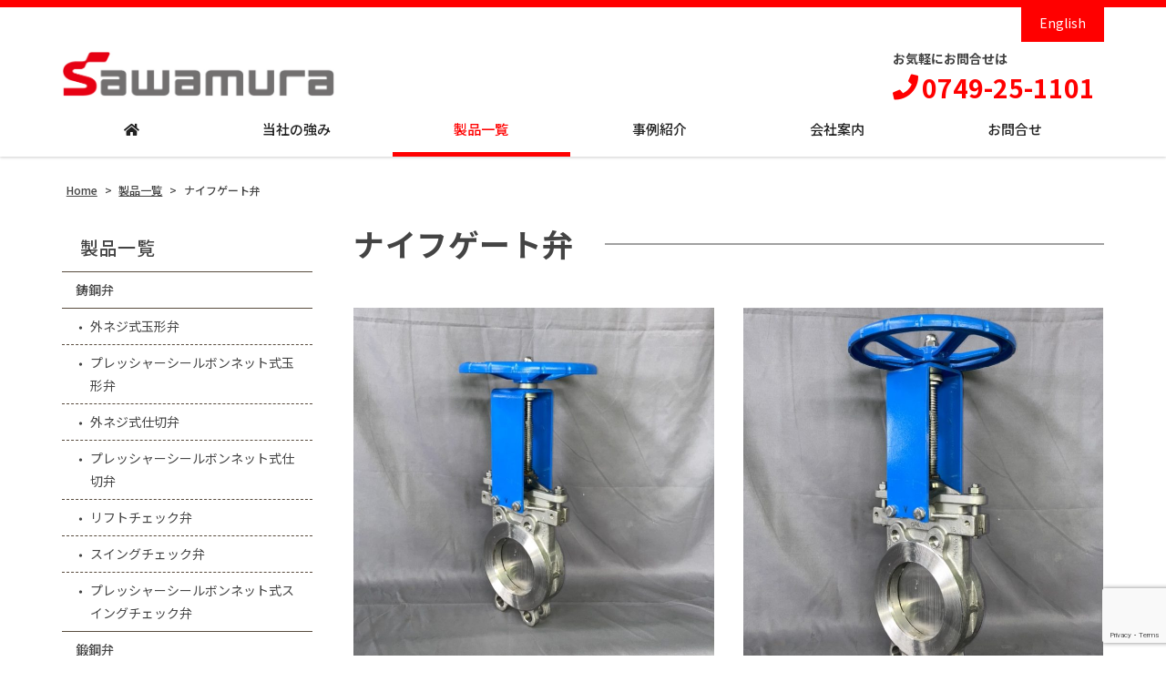

--- FILE ---
content_type: text/html; charset=UTF-8
request_url: https://sawamura-valve.co.jp/products/knifegatevalve/
body_size: 15332
content:
<!DOCTYPE html>
<html dir="ltr" lang="ja" prefix="og: https://ogp.me/ns#">
<head>
	<meta charset="UTF-8">
	<meta name="viewport" content="width=device-width, initial-scale=1, shrink-to-fit=no">
	<meta name="format-detection" content="telephone=no">
			<meta property="og:site_name" content="舶用弁 産業用弁　ライニング弁を得意とする総合バルブメーカー　｜沢村バルブ">
<meta property="og:type" content="article">
<meta property="og:title" content="ナイフゲート弁">
<meta property="og:description" content="用途・業種流体ソフトタッチ：シート材質をEPDMやPTFEにすることにより、様々な流体に対応可能。メタルタッチ：各種スラリー、粉流体、固形物。業種流体としてはオールマイティであり、様々な業界に対応可能 ...">
<meta property="og:url" content="https://sawamura-valve.co.jp/products/knifegatevalve/">
<meta property="og:image" content="https://sawamura-valve.co.jp/web/wp-content/themes/sawamura-valve/images/ogp-logo.png">

<meta property="og:locale" content="ja_JP">
		<link href="https://use.fontawesome.com/releases/v5.6.1/css/all.css" rel="stylesheet">
	<title>ナイフゲート弁 | 舶用弁 産業用弁 ライニング弁を得意とする総合バルブメーカー ｜沢村バルブ</title>
	<style>img:is([sizes="auto" i], [sizes^="auto," i]) { contain-intrinsic-size: 3000px 1500px }</style>
	
		<!-- All in One SEO 4.8.7 - aioseo.com -->
	<meta name="robots" content="max-image-preview:large" />
	<link rel="canonical" href="https://sawamura-valve.co.jp/products/knifegatevalve/" />
	<meta name="generator" content="All in One SEO (AIOSEO) 4.8.7" />

		<script>
 var _gaq = _gaq || []; _gaq.push(['_setAccount', 'UA-35032331-1']); _gaq.push(['_trackPageview']);
 (function() { var ga = document.createElement('script'); ga.type = 'text/javascript'; ga.async = true; ga.src = ('https:' == document.location.protocol ? 'https://ssl' : 'http://www') + '.google-analytics.com/ga.js'; var s = document.getElementsByTagName('script')[0]; s.parentNode.insertBefore(ga, s); })();
</script>
		<meta property="og:locale" content="ja_JP" />
		<meta property="og:site_name" content="舶用弁 産業用弁　ライニング弁を得意とする総合バルブメーカー　｜沢村バルブ | 舶用弁 産業用弁　ライニング弁を得意とする総合バルブメーカー　｜沢村バルブ" />
		<meta property="og:type" content="article" />
		<meta property="og:title" content="ナイフゲート弁 | 舶用弁 産業用弁 ライニング弁を得意とする総合バルブメーカー ｜沢村バルブ" />
		<meta property="og:url" content="https://sawamura-valve.co.jp/products/knifegatevalve/" />
		<meta property="article:published_time" content="2023-09-20T02:10:38+00:00" />
		<meta property="article:modified_time" content="2023-09-20T02:13:59+00:00" />
		<meta name="twitter:card" content="summary" />
		<meta name="twitter:title" content="ナイフゲート弁 | 舶用弁 産業用弁 ライニング弁を得意とする総合バルブメーカー ｜沢村バルブ" />
		<script type="application/ld+json" class="aioseo-schema">
			{"@context":"https:\/\/schema.org","@graph":[{"@type":"BreadcrumbList","@id":"https:\/\/sawamura-valve.co.jp\/products\/knifegatevalve\/#breadcrumblist","itemListElement":[{"@type":"ListItem","@id":"https:\/\/sawamura-valve.co.jp#listItem","position":1,"name":"\u30db\u30fc\u30e0","item":"https:\/\/sawamura-valve.co.jp","nextItem":{"@type":"ListItem","@id":"https:\/\/sawamura-valve.co.jp\/products\/#listItem","name":"\u88fd\u54c1\u4e00\u89a7"}},{"@type":"ListItem","@id":"https:\/\/sawamura-valve.co.jp\/products\/#listItem","position":2,"name":"\u88fd\u54c1\u4e00\u89a7","item":"https:\/\/sawamura-valve.co.jp\/products\/","nextItem":{"@type":"ListItem","@id":"https:\/\/sawamura-valve.co.jp\/products\/knifegatevalve\/#listItem","name":"\u30ca\u30a4\u30d5\u30b2\u30fc\u30c8\u5f01"},"previousItem":{"@type":"ListItem","@id":"https:\/\/sawamura-valve.co.jp#listItem","name":"\u30db\u30fc\u30e0"}},{"@type":"ListItem","@id":"https:\/\/sawamura-valve.co.jp\/products\/knifegatevalve\/#listItem","position":3,"name":"\u30ca\u30a4\u30d5\u30b2\u30fc\u30c8\u5f01","previousItem":{"@type":"ListItem","@id":"https:\/\/sawamura-valve.co.jp\/products\/#listItem","name":"\u88fd\u54c1\u4e00\u89a7"}}]},{"@type":"Organization","@id":"https:\/\/sawamura-valve.co.jp\/#organization","name":"\u6ca2\u6751\u30d0\u30eb\u30d6\u682a\u5f0f\u4f1a\u793e","description":"\u8236\u7528\u5f01 \u7523\u696d\u7528\u5f01\u3000\u30e9\u30a4\u30cb\u30f3\u30b0\u5f01\u3092\u5f97\u610f\u3068\u3059\u308b\u7dcf\u5408\u30d0\u30eb\u30d6\u30e1\u30fc\u30ab\u30fc\u3000\uff5c\u6ca2\u6751\u30d0\u30eb\u30d6","url":"https:\/\/sawamura-valve.co.jp\/","telephone":"+81749251101","logo":{"@type":"ImageObject","url":"https:\/\/sawamura-valve.co.jp\/web\/wp-content\/uploads\/sawamura_logo.png","@id":"https:\/\/sawamura-valve.co.jp\/products\/knifegatevalve\/#organizationLogo","width":636,"height":105},"image":{"@id":"https:\/\/sawamura-valve.co.jp\/products\/knifegatevalve\/#organizationLogo"}},{"@type":"WebPage","@id":"https:\/\/sawamura-valve.co.jp\/products\/knifegatevalve\/#webpage","url":"https:\/\/sawamura-valve.co.jp\/products\/knifegatevalve\/","name":"\u30ca\u30a4\u30d5\u30b2\u30fc\u30c8\u5f01 | \u8236\u7528\u5f01 \u7523\u696d\u7528\u5f01 \u30e9\u30a4\u30cb\u30f3\u30b0\u5f01\u3092\u5f97\u610f\u3068\u3059\u308b\u7dcf\u5408\u30d0\u30eb\u30d6\u30e1\u30fc\u30ab\u30fc \uff5c\u6ca2\u6751\u30d0\u30eb\u30d6","inLanguage":"ja","isPartOf":{"@id":"https:\/\/sawamura-valve.co.jp\/#website"},"breadcrumb":{"@id":"https:\/\/sawamura-valve.co.jp\/products\/knifegatevalve\/#breadcrumblist"},"datePublished":"2023-09-20T11:10:38+09:00","dateModified":"2023-09-20T11:13:59+09:00"},{"@type":"WebSite","@id":"https:\/\/sawamura-valve.co.jp\/#website","url":"https:\/\/sawamura-valve.co.jp\/","name":"\u8236\u7528\u5f01 \u7523\u696d\u7528\u5f01\u3000\u30e9\u30a4\u30cb\u30f3\u30b0\u5f01\u3092\u5f97\u610f\u3068\u3059\u308b\u7dcf\u5408\u30d0\u30eb\u30d6\u30e1\u30fc\u30ab\u30fc\u3000\uff5c\u6ca2\u6751\u30d0\u30eb\u30d6","description":"\u8236\u7528\u5f01 \u7523\u696d\u7528\u5f01\u3000\u30e9\u30a4\u30cb\u30f3\u30b0\u5f01\u3092\u5f97\u610f\u3068\u3059\u308b\u7dcf\u5408\u30d0\u30eb\u30d6\u30e1\u30fc\u30ab\u30fc\u3000\uff5c\u6ca2\u6751\u30d0\u30eb\u30d6","inLanguage":"ja","publisher":{"@id":"https:\/\/sawamura-valve.co.jp\/#organization"}}]}
		</script>
		<!-- All in One SEO -->

		<!-- This site uses the Google Analytics by MonsterInsights plugin v9.6.1 - Using Analytics tracking - https://www.monsterinsights.com/ -->
							<script src="//www.googletagmanager.com/gtag/js?id=G-C0V7TM85SR"  data-cfasync="false" data-wpfc-render="false" async></script>
			<script data-cfasync="false" data-wpfc-render="false">
				var mi_version = '9.6.1';
				var mi_track_user = true;
				var mi_no_track_reason = '';
								var MonsterInsightsDefaultLocations = {"page_location":"https:\/\/sawamura-valve.co.jp\/products\/knifegatevalve\/"};
								if ( typeof MonsterInsightsPrivacyGuardFilter === 'function' ) {
					var MonsterInsightsLocations = (typeof MonsterInsightsExcludeQuery === 'object') ? MonsterInsightsPrivacyGuardFilter( MonsterInsightsExcludeQuery ) : MonsterInsightsPrivacyGuardFilter( MonsterInsightsDefaultLocations );
				} else {
					var MonsterInsightsLocations = (typeof MonsterInsightsExcludeQuery === 'object') ? MonsterInsightsExcludeQuery : MonsterInsightsDefaultLocations;
				}

								var disableStrs = [
										'ga-disable-G-C0V7TM85SR',
									];

				/* Function to detect opted out users */
				function __gtagTrackerIsOptedOut() {
					for (var index = 0; index < disableStrs.length; index++) {
						if (document.cookie.indexOf(disableStrs[index] + '=true') > -1) {
							return true;
						}
					}

					return false;
				}

				/* Disable tracking if the opt-out cookie exists. */
				if (__gtagTrackerIsOptedOut()) {
					for (var index = 0; index < disableStrs.length; index++) {
						window[disableStrs[index]] = true;
					}
				}

				/* Opt-out function */
				function __gtagTrackerOptout() {
					for (var index = 0; index < disableStrs.length; index++) {
						document.cookie = disableStrs[index] + '=true; expires=Thu, 31 Dec 2099 23:59:59 UTC; path=/';
						window[disableStrs[index]] = true;
					}
				}

				if ('undefined' === typeof gaOptout) {
					function gaOptout() {
						__gtagTrackerOptout();
					}
				}
								window.dataLayer = window.dataLayer || [];

				window.MonsterInsightsDualTracker = {
					helpers: {},
					trackers: {},
				};
				if (mi_track_user) {
					function __gtagDataLayer() {
						dataLayer.push(arguments);
					}

					function __gtagTracker(type, name, parameters) {
						if (!parameters) {
							parameters = {};
						}

						if (parameters.send_to) {
							__gtagDataLayer.apply(null, arguments);
							return;
						}

						if (type === 'event') {
														parameters.send_to = monsterinsights_frontend.v4_id;
							var hookName = name;
							if (typeof parameters['event_category'] !== 'undefined') {
								hookName = parameters['event_category'] + ':' + name;
							}

							if (typeof MonsterInsightsDualTracker.trackers[hookName] !== 'undefined') {
								MonsterInsightsDualTracker.trackers[hookName](parameters);
							} else {
								__gtagDataLayer('event', name, parameters);
							}
							
						} else {
							__gtagDataLayer.apply(null, arguments);
						}
					}

					__gtagTracker('js', new Date());
					__gtagTracker('set', {
						'developer_id.dZGIzZG': true,
											});
					if ( MonsterInsightsLocations.page_location ) {
						__gtagTracker('set', MonsterInsightsLocations);
					}
										__gtagTracker('config', 'G-C0V7TM85SR', {"forceSSL":"true","link_attribution":"true"} );
															window.gtag = __gtagTracker;										(function () {
						/* https://developers.google.com/analytics/devguides/collection/analyticsjs/ */
						/* ga and __gaTracker compatibility shim. */
						var noopfn = function () {
							return null;
						};
						var newtracker = function () {
							return new Tracker();
						};
						var Tracker = function () {
							return null;
						};
						var p = Tracker.prototype;
						p.get = noopfn;
						p.set = noopfn;
						p.send = function () {
							var args = Array.prototype.slice.call(arguments);
							args.unshift('send');
							__gaTracker.apply(null, args);
						};
						var __gaTracker = function () {
							var len = arguments.length;
							if (len === 0) {
								return;
							}
							var f = arguments[len - 1];
							if (typeof f !== 'object' || f === null || typeof f.hitCallback !== 'function') {
								if ('send' === arguments[0]) {
									var hitConverted, hitObject = false, action;
									if ('event' === arguments[1]) {
										if ('undefined' !== typeof arguments[3]) {
											hitObject = {
												'eventAction': arguments[3],
												'eventCategory': arguments[2],
												'eventLabel': arguments[4],
												'value': arguments[5] ? arguments[5] : 1,
											}
										}
									}
									if ('pageview' === arguments[1]) {
										if ('undefined' !== typeof arguments[2]) {
											hitObject = {
												'eventAction': 'page_view',
												'page_path': arguments[2],
											}
										}
									}
									if (typeof arguments[2] === 'object') {
										hitObject = arguments[2];
									}
									if (typeof arguments[5] === 'object') {
										Object.assign(hitObject, arguments[5]);
									}
									if ('undefined' !== typeof arguments[1].hitType) {
										hitObject = arguments[1];
										if ('pageview' === hitObject.hitType) {
											hitObject.eventAction = 'page_view';
										}
									}
									if (hitObject) {
										action = 'timing' === arguments[1].hitType ? 'timing_complete' : hitObject.eventAction;
										hitConverted = mapArgs(hitObject);
										__gtagTracker('event', action, hitConverted);
									}
								}
								return;
							}

							function mapArgs(args) {
								var arg, hit = {};
								var gaMap = {
									'eventCategory': 'event_category',
									'eventAction': 'event_action',
									'eventLabel': 'event_label',
									'eventValue': 'event_value',
									'nonInteraction': 'non_interaction',
									'timingCategory': 'event_category',
									'timingVar': 'name',
									'timingValue': 'value',
									'timingLabel': 'event_label',
									'page': 'page_path',
									'location': 'page_location',
									'title': 'page_title',
									'referrer' : 'page_referrer',
								};
								for (arg in args) {
																		if (!(!args.hasOwnProperty(arg) || !gaMap.hasOwnProperty(arg))) {
										hit[gaMap[arg]] = args[arg];
									} else {
										hit[arg] = args[arg];
									}
								}
								return hit;
							}

							try {
								f.hitCallback();
							} catch (ex) {
							}
						};
						__gaTracker.create = newtracker;
						__gaTracker.getByName = newtracker;
						__gaTracker.getAll = function () {
							return [];
						};
						__gaTracker.remove = noopfn;
						__gaTracker.loaded = true;
						window['__gaTracker'] = __gaTracker;
					})();
									} else {
										console.log("");
					(function () {
						function __gtagTracker() {
							return null;
						}

						window['__gtagTracker'] = __gtagTracker;
						window['gtag'] = __gtagTracker;
					})();
									}
			</script>
				<!-- / Google Analytics by MonsterInsights -->
		<link rel='stylesheet' id='wp-block-library-css' href='https://sawamura-valve.co.jp/web/wp-includes/css/dist/block-library/style.min.css' media='all' />
<style id='wp-block-library-theme-inline-css'>
.wp-block-audio :where(figcaption){color:#555;font-size:13px;text-align:center}.is-dark-theme .wp-block-audio :where(figcaption){color:#ffffffa6}.wp-block-audio{margin:0 0 1em}.wp-block-code{border:1px solid #ccc;border-radius:4px;font-family:Menlo,Consolas,monaco,monospace;padding:.8em 1em}.wp-block-embed :where(figcaption){color:#555;font-size:13px;text-align:center}.is-dark-theme .wp-block-embed :where(figcaption){color:#ffffffa6}.wp-block-embed{margin:0 0 1em}.blocks-gallery-caption{color:#555;font-size:13px;text-align:center}.is-dark-theme .blocks-gallery-caption{color:#ffffffa6}:root :where(.wp-block-image figcaption){color:#555;font-size:13px;text-align:center}.is-dark-theme :root :where(.wp-block-image figcaption){color:#ffffffa6}.wp-block-image{margin:0 0 1em}.wp-block-pullquote{border-bottom:4px solid;border-top:4px solid;color:currentColor;margin-bottom:1.75em}.wp-block-pullquote cite,.wp-block-pullquote footer,.wp-block-pullquote__citation{color:currentColor;font-size:.8125em;font-style:normal;text-transform:uppercase}.wp-block-quote{border-left:.25em solid;margin:0 0 1.75em;padding-left:1em}.wp-block-quote cite,.wp-block-quote footer{color:currentColor;font-size:.8125em;font-style:normal;position:relative}.wp-block-quote:where(.has-text-align-right){border-left:none;border-right:.25em solid;padding-left:0;padding-right:1em}.wp-block-quote:where(.has-text-align-center){border:none;padding-left:0}.wp-block-quote.is-large,.wp-block-quote.is-style-large,.wp-block-quote:where(.is-style-plain){border:none}.wp-block-search .wp-block-search__label{font-weight:700}.wp-block-search__button{border:1px solid #ccc;padding:.375em .625em}:where(.wp-block-group.has-background){padding:1.25em 2.375em}.wp-block-separator.has-css-opacity{opacity:.4}.wp-block-separator{border:none;border-bottom:2px solid;margin-left:auto;margin-right:auto}.wp-block-separator.has-alpha-channel-opacity{opacity:1}.wp-block-separator:not(.is-style-wide):not(.is-style-dots){width:100px}.wp-block-separator.has-background:not(.is-style-dots){border-bottom:none;height:1px}.wp-block-separator.has-background:not(.is-style-wide):not(.is-style-dots){height:2px}.wp-block-table{margin:0 0 1em}.wp-block-table td,.wp-block-table th{word-break:normal}.wp-block-table :where(figcaption){color:#555;font-size:13px;text-align:center}.is-dark-theme .wp-block-table :where(figcaption){color:#ffffffa6}.wp-block-video :where(figcaption){color:#555;font-size:13px;text-align:center}.is-dark-theme .wp-block-video :where(figcaption){color:#ffffffa6}.wp-block-video{margin:0 0 1em}:root :where(.wp-block-template-part.has-background){margin-bottom:0;margin-top:0;padding:1.25em 2.375em}
</style>
<style id='classic-theme-styles-inline-css'>
/*! This file is auto-generated */
.wp-block-button__link{color:#fff;background-color:#32373c;border-radius:9999px;box-shadow:none;text-decoration:none;padding:calc(.667em + 2px) calc(1.333em + 2px);font-size:1.125em}.wp-block-file__button{background:#32373c;color:#fff;text-decoration:none}
</style>
<style id='global-styles-inline-css'>
:root{--wp--preset--aspect-ratio--square: 1;--wp--preset--aspect-ratio--4-3: 4/3;--wp--preset--aspect-ratio--3-4: 3/4;--wp--preset--aspect-ratio--3-2: 3/2;--wp--preset--aspect-ratio--2-3: 2/3;--wp--preset--aspect-ratio--16-9: 16/9;--wp--preset--aspect-ratio--9-16: 9/16;--wp--preset--color--black: #000000;--wp--preset--color--cyan-bluish-gray: #abb8c3;--wp--preset--color--white: #ffffff;--wp--preset--color--pale-pink: #f78da7;--wp--preset--color--vivid-red: #cf2e2e;--wp--preset--color--luminous-vivid-orange: #ff6900;--wp--preset--color--luminous-vivid-amber: #fcb900;--wp--preset--color--light-green-cyan: #7bdcb5;--wp--preset--color--vivid-green-cyan: #00d084;--wp--preset--color--pale-cyan-blue: #8ed1fc;--wp--preset--color--vivid-cyan-blue: #0693e3;--wp--preset--color--vivid-purple: #9b51e0;--wp--preset--gradient--vivid-cyan-blue-to-vivid-purple: linear-gradient(135deg,rgba(6,147,227,1) 0%,rgb(155,81,224) 100%);--wp--preset--gradient--light-green-cyan-to-vivid-green-cyan: linear-gradient(135deg,rgb(122,220,180) 0%,rgb(0,208,130) 100%);--wp--preset--gradient--luminous-vivid-amber-to-luminous-vivid-orange: linear-gradient(135deg,rgba(252,185,0,1) 0%,rgba(255,105,0,1) 100%);--wp--preset--gradient--luminous-vivid-orange-to-vivid-red: linear-gradient(135deg,rgba(255,105,0,1) 0%,rgb(207,46,46) 100%);--wp--preset--gradient--very-light-gray-to-cyan-bluish-gray: linear-gradient(135deg,rgb(238,238,238) 0%,rgb(169,184,195) 100%);--wp--preset--gradient--cool-to-warm-spectrum: linear-gradient(135deg,rgb(74,234,220) 0%,rgb(151,120,209) 20%,rgb(207,42,186) 40%,rgb(238,44,130) 60%,rgb(251,105,98) 80%,rgb(254,248,76) 100%);--wp--preset--gradient--blush-light-purple: linear-gradient(135deg,rgb(255,206,236) 0%,rgb(152,150,240) 100%);--wp--preset--gradient--blush-bordeaux: linear-gradient(135deg,rgb(254,205,165) 0%,rgb(254,45,45) 50%,rgb(107,0,62) 100%);--wp--preset--gradient--luminous-dusk: linear-gradient(135deg,rgb(255,203,112) 0%,rgb(199,81,192) 50%,rgb(65,88,208) 100%);--wp--preset--gradient--pale-ocean: linear-gradient(135deg,rgb(255,245,203) 0%,rgb(182,227,212) 50%,rgb(51,167,181) 100%);--wp--preset--gradient--electric-grass: linear-gradient(135deg,rgb(202,248,128) 0%,rgb(113,206,126) 100%);--wp--preset--gradient--midnight: linear-gradient(135deg,rgb(2,3,129) 0%,rgb(40,116,252) 100%);--wp--preset--font-size--small: 13px;--wp--preset--font-size--medium: 20px;--wp--preset--font-size--large: 36px;--wp--preset--font-size--x-large: 42px;--wp--preset--spacing--20: 0.44rem;--wp--preset--spacing--30: 0.67rem;--wp--preset--spacing--40: 1rem;--wp--preset--spacing--50: 1.5rem;--wp--preset--spacing--60: 2.25rem;--wp--preset--spacing--70: 3.38rem;--wp--preset--spacing--80: 5.06rem;--wp--preset--shadow--natural: 6px 6px 9px rgba(0, 0, 0, 0.2);--wp--preset--shadow--deep: 12px 12px 50px rgba(0, 0, 0, 0.4);--wp--preset--shadow--sharp: 6px 6px 0px rgba(0, 0, 0, 0.2);--wp--preset--shadow--outlined: 6px 6px 0px -3px rgba(255, 255, 255, 1), 6px 6px rgba(0, 0, 0, 1);--wp--preset--shadow--crisp: 6px 6px 0px rgba(0, 0, 0, 1);}:where(.is-layout-flex){gap: 0.5em;}:where(.is-layout-grid){gap: 0.5em;}body .is-layout-flex{display: flex;}.is-layout-flex{flex-wrap: wrap;align-items: center;}.is-layout-flex > :is(*, div){margin: 0;}body .is-layout-grid{display: grid;}.is-layout-grid > :is(*, div){margin: 0;}:where(.wp-block-columns.is-layout-flex){gap: 2em;}:where(.wp-block-columns.is-layout-grid){gap: 2em;}:where(.wp-block-post-template.is-layout-flex){gap: 1.25em;}:where(.wp-block-post-template.is-layout-grid){gap: 1.25em;}.has-black-color{color: var(--wp--preset--color--black) !important;}.has-cyan-bluish-gray-color{color: var(--wp--preset--color--cyan-bluish-gray) !important;}.has-white-color{color: var(--wp--preset--color--white) !important;}.has-pale-pink-color{color: var(--wp--preset--color--pale-pink) !important;}.has-vivid-red-color{color: var(--wp--preset--color--vivid-red) !important;}.has-luminous-vivid-orange-color{color: var(--wp--preset--color--luminous-vivid-orange) !important;}.has-luminous-vivid-amber-color{color: var(--wp--preset--color--luminous-vivid-amber) !important;}.has-light-green-cyan-color{color: var(--wp--preset--color--light-green-cyan) !important;}.has-vivid-green-cyan-color{color: var(--wp--preset--color--vivid-green-cyan) !important;}.has-pale-cyan-blue-color{color: var(--wp--preset--color--pale-cyan-blue) !important;}.has-vivid-cyan-blue-color{color: var(--wp--preset--color--vivid-cyan-blue) !important;}.has-vivid-purple-color{color: var(--wp--preset--color--vivid-purple) !important;}.has-black-background-color{background-color: var(--wp--preset--color--black) !important;}.has-cyan-bluish-gray-background-color{background-color: var(--wp--preset--color--cyan-bluish-gray) !important;}.has-white-background-color{background-color: var(--wp--preset--color--white) !important;}.has-pale-pink-background-color{background-color: var(--wp--preset--color--pale-pink) !important;}.has-vivid-red-background-color{background-color: var(--wp--preset--color--vivid-red) !important;}.has-luminous-vivid-orange-background-color{background-color: var(--wp--preset--color--luminous-vivid-orange) !important;}.has-luminous-vivid-amber-background-color{background-color: var(--wp--preset--color--luminous-vivid-amber) !important;}.has-light-green-cyan-background-color{background-color: var(--wp--preset--color--light-green-cyan) !important;}.has-vivid-green-cyan-background-color{background-color: var(--wp--preset--color--vivid-green-cyan) !important;}.has-pale-cyan-blue-background-color{background-color: var(--wp--preset--color--pale-cyan-blue) !important;}.has-vivid-cyan-blue-background-color{background-color: var(--wp--preset--color--vivid-cyan-blue) !important;}.has-vivid-purple-background-color{background-color: var(--wp--preset--color--vivid-purple) !important;}.has-black-border-color{border-color: var(--wp--preset--color--black) !important;}.has-cyan-bluish-gray-border-color{border-color: var(--wp--preset--color--cyan-bluish-gray) !important;}.has-white-border-color{border-color: var(--wp--preset--color--white) !important;}.has-pale-pink-border-color{border-color: var(--wp--preset--color--pale-pink) !important;}.has-vivid-red-border-color{border-color: var(--wp--preset--color--vivid-red) !important;}.has-luminous-vivid-orange-border-color{border-color: var(--wp--preset--color--luminous-vivid-orange) !important;}.has-luminous-vivid-amber-border-color{border-color: var(--wp--preset--color--luminous-vivid-amber) !important;}.has-light-green-cyan-border-color{border-color: var(--wp--preset--color--light-green-cyan) !important;}.has-vivid-green-cyan-border-color{border-color: var(--wp--preset--color--vivid-green-cyan) !important;}.has-pale-cyan-blue-border-color{border-color: var(--wp--preset--color--pale-cyan-blue) !important;}.has-vivid-cyan-blue-border-color{border-color: var(--wp--preset--color--vivid-cyan-blue) !important;}.has-vivid-purple-border-color{border-color: var(--wp--preset--color--vivid-purple) !important;}.has-vivid-cyan-blue-to-vivid-purple-gradient-background{background: var(--wp--preset--gradient--vivid-cyan-blue-to-vivid-purple) !important;}.has-light-green-cyan-to-vivid-green-cyan-gradient-background{background: var(--wp--preset--gradient--light-green-cyan-to-vivid-green-cyan) !important;}.has-luminous-vivid-amber-to-luminous-vivid-orange-gradient-background{background: var(--wp--preset--gradient--luminous-vivid-amber-to-luminous-vivid-orange) !important;}.has-luminous-vivid-orange-to-vivid-red-gradient-background{background: var(--wp--preset--gradient--luminous-vivid-orange-to-vivid-red) !important;}.has-very-light-gray-to-cyan-bluish-gray-gradient-background{background: var(--wp--preset--gradient--very-light-gray-to-cyan-bluish-gray) !important;}.has-cool-to-warm-spectrum-gradient-background{background: var(--wp--preset--gradient--cool-to-warm-spectrum) !important;}.has-blush-light-purple-gradient-background{background: var(--wp--preset--gradient--blush-light-purple) !important;}.has-blush-bordeaux-gradient-background{background: var(--wp--preset--gradient--blush-bordeaux) !important;}.has-luminous-dusk-gradient-background{background: var(--wp--preset--gradient--luminous-dusk) !important;}.has-pale-ocean-gradient-background{background: var(--wp--preset--gradient--pale-ocean) !important;}.has-electric-grass-gradient-background{background: var(--wp--preset--gradient--electric-grass) !important;}.has-midnight-gradient-background{background: var(--wp--preset--gradient--midnight) !important;}.has-small-font-size{font-size: var(--wp--preset--font-size--small) !important;}.has-medium-font-size{font-size: var(--wp--preset--font-size--medium) !important;}.has-large-font-size{font-size: var(--wp--preset--font-size--large) !important;}.has-x-large-font-size{font-size: var(--wp--preset--font-size--x-large) !important;}
:where(.wp-block-post-template.is-layout-flex){gap: 1.25em;}:where(.wp-block-post-template.is-layout-grid){gap: 1.25em;}
:where(.wp-block-columns.is-layout-flex){gap: 2em;}:where(.wp-block-columns.is-layout-grid){gap: 2em;}
:root :where(.wp-block-pullquote){font-size: 1.5em;line-height: 1.6;}
</style>
<link rel='stylesheet' id='dnd-upload-cf7-css' href='https://sawamura-valve.co.jp/web/wp-content/plugins/drag-and-drop-multiple-file-upload-contact-form-7/assets/css/dnd-upload-cf7.css' media='all' />
<link rel='stylesheet' id='contact-form-7-css' href='https://sawamura-valve.co.jp/web/wp-content/plugins/contact-form-7/includes/css/styles.css' media='all' />
<link rel='stylesheet' id='fancybox-css' href='https://sawamura-valve.co.jp/web/wp-content/plugins/easy-fancybox/fancybox/1.5.4/jquery.fancybox.min.css' media='screen' />
<link rel='stylesheet' id='noto-sans-css' href='https://fonts.googleapis.com/css?family=Noto+Sans+JP%3A400%2C500%2C700&#038;subset=japanese' media='all' />
<link rel='stylesheet' id='style-css' href='https://sawamura-valve.co.jp/web/wp-content/themes/sawamura-valve/style.css?202601260507' media='all' />
<link rel='stylesheet' id='custom-css' href='https://sawamura-valve.co.jp/web/wp-content/themes/sawamura-valve/custom.css' media='all' />
<script src="https://sawamura-valve.co.jp/web/wp-content/plugins/google-analytics-for-wordpress/assets/js/frontend-gtag.min.js" id="monsterinsights-frontend-script-js" async="async" data-wp-strategy="async"></script>
<script data-cfasync="false" data-wpfc-render="false" id='monsterinsights-frontend-script-js-extra'>/* <![CDATA[ */
var monsterinsights_frontend = {"js_events_tracking":"true","download_extensions":"doc,pdf,ppt,zip,xls,docx,pptx,xlsx","inbound_paths":"[{\"path\":\"\\\/go\\\/\",\"label\":\"affiliate\"},{\"path\":\"\\\/recommend\\\/\",\"label\":\"affiliate\"}]","home_url":"https:\/\/sawamura-valve.co.jp","hash_tracking":"false","v4_id":"G-C0V7TM85SR"};/* ]]> */
</script>
<script src="https://sawamura-valve.co.jp/web/wp-includes/js/jquery/jquery.min.js" id="jquery-core-js"></script>
<script src="https://sawamura-valve.co.jp/web/wp-includes/js/jquery/jquery-migrate.min.js" id="jquery-migrate-js"></script>
<script src="https://sawamura-valve.co.jp/web/wp-content/themes/sawamura-valve/js/jquery.matchHeight-min.js" id="matchHeight-js"></script>
<script src="https://sawamura-valve.co.jp/web/wp-content/themes/sawamura-valve/js/smartRollover.js" id="smartRollover-js"></script>
<script src="https://sawamura-valve.co.jp/web/wp-content/themes/sawamura-valve/js/general.js" id="general-js"></script>
<link rel="icon" href="https://sawamura-valve.co.jp/web/wp-content/uploads/cropped-logo-1-32x32.jpg" sizes="32x32" />
<link rel="icon" href="https://sawamura-valve.co.jp/web/wp-content/uploads/cropped-logo-1-192x192.jpg" sizes="192x192" />
<link rel="apple-touch-icon" href="https://sawamura-valve.co.jp/web/wp-content/uploads/cropped-logo-1-180x180.jpg" />
<meta name="msapplication-TileImage" content="https://sawamura-valve.co.jp/web/wp-content/uploads/cropped-logo-1-270x270.jpg" />
</head>
<body class="wp-singular page-template-default page page-id-3498 page-child parent-pageid-601 wp-embed-responsive wp-theme-sawamura-valve sidebar-left  metaslider-plugin">
<div id="wrapper" class="wrapper">
	<header id="header" class="site-header header1">
<div class="topbar">
	<div class="container">
				<div id="extranav" class="extranav">
<ul id="menu-secondary" class="menu"><li id="menu-item-3438" class="nav-lang menu-item menu-item-type-custom menu-item-object-custom menu-item-3438"><a href="https://sawamura-valve.co.jp/eng/">English</a></li>
</ul></div>
	</div>
</div>
<div class="header-main">
	<div class="container">
		<p class="site-logo">
	<a href="https://sawamura-valve.co.jp"><img src="https://sawamura-valve.co.jp/web/wp-content/uploads/sawamura_logo.png" alt=" 沢村バルブ株式会社"></a>
</p>
		<div class="header-info">
	<div class="header-contact">
								<div class="header-contact-tel">
				<span class="header-contact-tel-tit">お気軽にお問合せは</span>
				<p class="tel-num">
					<i class="fas fa-phone"></i>
					<span class="tel-link">0749-25-1101</span>
				</p>
			</div>
						</div>
</div>			<button class="btn-hamburger" type="button" data-toggle="collapse" data-target=".mobilenav-overlay">
		<span class="btn-hamburger-icon">
			<span class="icon-bar"></span>
			<span class="icon-bar"></span>
			<span class="icon-bar"></span>
		</span>
		<span class="btn-hamburger-name">MENU</span>
	</button>
	<nav id="mobilenav" class="mobilenav mobilenav-overlay" role="navigation" itemscope itemtype="http://www.schema.org/SiteNavigationElement">
		<ul id="menu-mobile" class="menu"><li id="menu-item-784" class="menu-item menu-item-type-post_type menu-item-object-page menu-item-home menu-item-784"><a href="https://sawamura-valve.co.jp/">ホーム</a></li>
<li id="menu-item-3435" class="menu-item menu-item-type-post_type menu-item-object-page menu-item-has-children menu-item-3435"><a href="https://sawamura-valve.co.jp/features/">当社の強み</a>
<ul class="sub-menu">
	<li id="menu-item-3221" class="menu-item menu-item-type-post_type menu-item-object-page menu-item-3221"><a href="https://sawamura-valve.co.jp/features/quality/">高品質</a></li>
</ul>
</li>
<li id="menu-item-788" class="menu-item menu-item-type-post_type menu-item-object-page current-page-ancestor menu-item-has-children menu-item-788"><a href="https://sawamura-valve.co.jp/products/">製品一覧</a>
<ul class="sub-menu">
	<li id="menu-item-2674" class="menu-item menu-item-type-post_type menu-item-object-page menu-item-2674"><a href="https://sawamura-valve.co.jp/products/cs-valve/">鋳鋼弁</a></li>
	<li id="menu-item-3134" class="menu-item menu-item-type-post_type menu-item-object-page menu-item-3134"><a href="https://sawamura-valve.co.jp/products/cs-forgedvalve/">鍛鋼弁</a></li>
	<li id="menu-item-3135" class="menu-item menu-item-type-post_type menu-item-object-page menu-item-3135"><a href="https://sawamura-valve.co.jp/products/ci-di-valve/">鋳鉄、ダクタイル弁</a></li>
	<li id="menu-item-3136" class="menu-item menu-item-type-post_type menu-item-object-page menu-item-3136"><a href="https://sawamura-valve.co.jp/products/ballvalve/">ボール弁</a></li>
	<li id="menu-item-3137" class="menu-item menu-item-type-post_type menu-item-object-page menu-item-3137"><a href="https://sawamura-valve.co.jp/products/butterfly/">バタフライ弁</a></li>
	<li id="menu-item-3138" class="menu-item menu-item-type-post_type menu-item-object-page menu-item-3138"><a href="https://sawamura-valve.co.jp/products/stainlessvalve/">ステンレス弁</a></li>
	<li id="menu-item-3139" class="menu-item menu-item-type-post_type menu-item-object-page menu-item-3139"><a href="https://sawamura-valve.co.jp/products/rubberlinedvalve/">内面全面硬質ゴムライニング弁</a></li>
	<li id="menu-item-3140" class="menu-item menu-item-type-post_type menu-item-object-page menu-item-3140"><a href="https://sawamura-valve.co.jp/products/teflonlinedvalve/">テフロンライニング弁</a></li>
	<li id="menu-item-3141" class="menu-item menu-item-type-post_type menu-item-object-page menu-item-3141"><a href="https://sawamura-valve.co.jp/products/diaphragmvalve/">ダイヤフラム弁</a></li>
	<li id="menu-item-3142" class="menu-item menu-item-type-post_type menu-item-object-page menu-item-3142"><a href="https://sawamura-valve.co.jp/products/marine-csvalve/">船用SC弁</a></li>
	<li id="menu-item-3143" class="menu-item menu-item-type-post_type menu-item-object-page menu-item-3143"><a href="https://sawamura-valve.co.jp/products/bronzelvalve/">船用BC弁</a></li>
	<li id="menu-item-3144" class="menu-item menu-item-type-post_type menu-item-object-page menu-item-3144"><a href="https://sawamura-valve.co.jp/products/castiron/">船用FC弁</a></li>
	<li id="menu-item-3145" class="menu-item menu-item-type-post_type menu-item-object-page menu-item-3145"><a href="https://sawamura-valve.co.jp/products/marine-equipment/">その他艤装品</a></li>
	<li id="menu-item-3146" class="menu-item menu-item-type-post_type menu-item-object-page menu-item-3146"><a href="https://sawamura-valve.co.jp/products/cock/">コック</a></li>
</ul>
</li>
<li id="menu-item-1906" class="menu-item menu-item-type-custom menu-item-object-custom menu-item-1906"><a href="/case/">事例紹介</a></li>
<li id="menu-item-786" class="menu-item menu-item-type-post_type menu-item-object-page menu-item-has-children menu-item-786"><a href="https://sawamura-valve.co.jp/aboutus/">会社案内</a>
<ul class="sub-menu">
	<li id="menu-item-2033" class="menu-item menu-item-type-post_type menu-item-object-page menu-item-2033"><a href="https://sawamura-valve.co.jp/aboutus/access/">会社概要・アクセス</a></li>
</ul>
</li>
<li id="menu-item-791" class="menu-item menu-item-type-post_type menu-item-object-page menu-item-791"><a href="https://sawamura-valve.co.jp/otoiawasepage/">お問合せ</a></li>
<li id="menu-item-3147" class="menu-item menu-item-type-post_type menu-item-object-page menu-item-3147"><a href="https://sawamura-valve.co.jp/otoiawasepage/catalog/">カタログダウンロード</a></li>
<li id="menu-item-3436" class="menu-item menu-item-type-custom menu-item-object-custom menu-item-3436"><a href="https://sawamura-valve.co.jp/eng/">English</a></li>
</ul>					<button class="btn-close" type="button" data-target=".mobilenav-overlay">Close</button>
			</nav>
	</div>
</div>
<div class="globalnav-wrap">
	<div class="container">
	<nav id="globalnav" class="globalnav" role="navigation">
	<ul class="menu">
		<li id="menu-item-1122" class="menu-item menu-item-type-post_type menu-item-object-page menu-item-home menu-item-1122"><a href="https://sawamura-valve.co.jp/"><i class="fas fa-home"></i></a></li>
<li id="menu-item-2057" class="menu-item menu-item-type-post_type menu-item-object-page menu-item-has-children menu-item-2057"><a href="https://sawamura-valve.co.jp/features/">当社の強み</a>
<ul class="sub-menu">
	<li id="menu-item-2056" class="menu-item menu-item-type-post_type menu-item-object-page menu-item-2056"><a href="https://sawamura-valve.co.jp/features/quality/">高品質</a></li>
</ul>
</li>
<li id="menu-item-627" class="menu-item menu-item-type-post_type menu-item-object-page current-page-ancestor current-menu-ancestor current-menu-parent current-page-parent current_page_parent current_page_ancestor menu-item-has-children menu-item-627"><a href="https://sawamura-valve.co.jp/products/">製品一覧</a>
<ul class="sub-menu">
	<li id="menu-item-2062" class="menu-item menu-item-type-post_type menu-item-object-page menu-item-2062"><a href="https://sawamura-valve.co.jp/products/cs-valve/">鋳鋼弁</a></li>
	<li id="menu-item-2607" class="menu-item menu-item-type-post_type menu-item-object-page menu-item-2607"><a href="https://sawamura-valve.co.jp/products/cs-forgedvalve/">鍛鋼弁</a></li>
	<li id="menu-item-2987" class="menu-item menu-item-type-post_type menu-item-object-page menu-item-2987"><a href="https://sawamura-valve.co.jp/products/ci-di-valve/">鋳鉄、ダクタイル弁</a></li>
	<li id="menu-item-2339" class="menu-item menu-item-type-post_type menu-item-object-page menu-item-2339"><a href="https://sawamura-valve.co.jp/products/ballvalve/">ボール弁</a></li>
	<li id="menu-item-2358" class="menu-item menu-item-type-post_type menu-item-object-page menu-item-2358"><a href="https://sawamura-valve.co.jp/products/butterfly/">バタフライ弁</a></li>
	<li id="menu-item-2359" class="menu-item menu-item-type-post_type menu-item-object-page menu-item-2359"><a href="https://sawamura-valve.co.jp/products/stainlessvalve/">ステンレス弁</a></li>
	<li id="menu-item-2385" class="menu-item menu-item-type-post_type menu-item-object-page menu-item-2385"><a href="https://sawamura-valve.co.jp/products/rubberlinedvalve/">内面全面硬質ゴムライニング弁</a></li>
	<li id="menu-item-3704" class="menu-item menu-item-type-post_type menu-item-object-page menu-item-3704"><a href="https://sawamura-valve.co.jp/products/connectedcheckvalve/">コネクテッドチェックバルブ</a></li>
	<li id="menu-item-2386" class="menu-item menu-item-type-post_type menu-item-object-page menu-item-2386"><a href="https://sawamura-valve.co.jp/products/teflonlinedvalve/">テフロンライニング弁</a></li>
	<li id="menu-item-3516" class="menu-item menu-item-type-post_type menu-item-object-page current-menu-item page_item page-item-3498 current_page_item menu-item-3516"><a href="https://sawamura-valve.co.jp/products/knifegatevalve/" aria-current="page">ナイフゲート弁</a></li>
	<li id="menu-item-2387" class="menu-item menu-item-type-post_type menu-item-object-page menu-item-2387"><a href="https://sawamura-valve.co.jp/products/diaphragmvalve/">ダイヤフラム弁</a></li>
	<li id="menu-item-2436" class="menu-item menu-item-type-post_type menu-item-object-page menu-item-2436"><a href="https://sawamura-valve.co.jp/products/marine-csvalve/">船用SC弁</a></li>
	<li id="menu-item-2442" class="menu-item menu-item-type-post_type menu-item-object-page menu-item-2442"><a href="https://sawamura-valve.co.jp/products/bronzelvalve/">船用BC弁</a></li>
	<li id="menu-item-2445" class="menu-item menu-item-type-post_type menu-item-object-page menu-item-2445"><a href="https://sawamura-valve.co.jp/products/castiron/">船用FC弁</a></li>
	<li id="menu-item-2444" class="menu-item menu-item-type-post_type menu-item-object-page menu-item-2444"><a href="https://sawamura-valve.co.jp/products/marine-equipment/">その他艤装品</a></li>
	<li id="menu-item-2446" class="menu-item menu-item-type-post_type menu-item-object-page menu-item-2446"><a href="https://sawamura-valve.co.jp/products/cock/">コック</a></li>
</ul>
</li>
<li id="menu-item-472" class="menu-item menu-item-type-custom menu-item-object-custom menu-item-472"><a href="/case/">事例紹介</a></li>
<li id="menu-item-628" class="menu-item menu-item-type-post_type menu-item-object-page menu-item-has-children menu-item-628"><a href="https://sawamura-valve.co.jp/aboutus/">会社案内</a>
<ul class="sub-menu">
	<li id="menu-item-2034" class="menu-item menu-item-type-post_type menu-item-object-page menu-item-2034"><a href="https://sawamura-valve.co.jp/aboutus/access/">会社概要・アクセス</a></li>
</ul>
</li>
<li id="menu-item-473" class="menu-item menu-item-type-post_type menu-item-object-page menu-item-has-children menu-item-473"><a href="https://sawamura-valve.co.jp/otoiawasepage/">お問合せ</a>
<ul class="sub-menu">
	<li id="menu-item-2066" class="menu-item menu-item-type-post_type menu-item-object-page menu-item-2066"><a href="https://sawamura-valve.co.jp/otoiawasepage/catalog/">カタログダウンロード</a></li>
</ul>
</li>
			</ul>
</nav>	</div>
</div></header>
<div id="content" class="site-content">
<div class="breadcrumb-wrap">
	<div class="container">
		<div class="breadcrumb bcn-nav-xt" xmlns:v="http://rdf.data-vocabulary.org/#">
		<!-- Breadcrumb NavXT 7.4.1 -->
<span property="itemListElement" typeof="ListItem"><a property="item" typeof="WebPage" title="舶用弁 産業用弁　ライニング弁を得意とする総合バルブメーカー　｜沢村バルブへ移動" href="https://sawamura-valve.co.jp" class="home"><span property="name">Home</span></a><meta property="position" content="1"></span> &gt; <span property="itemListElement" typeof="ListItem"><a property="item" typeof="WebPage" title="製品一覧へ移動" href="https://sawamura-valve.co.jp/products/" class="post post-page"><span property="name">製品一覧</span></a><meta property="position" content="2"></span> &gt; <span property="itemListElement" typeof="ListItem"><span property="name">ナイフゲート弁</span><meta property="position" content="3"></span>		</div>
	</div>
</div>
<div class="container">
	<main id="main" class="site-main">
		<div class="contents-page">
					<article id="post-3498" class="post-3498 page type-page status-publish">
			<div class="post-content">
				<h1 class="entry-title page-title"><span>ナイフゲート弁</span></h1>
				<div class="entry-content">
					<table class=" table-50-50 tate" style="border-collapse: collapse; width: 100%;">
<tbody>
<tr>
<td style="width: 50%;"><img fetchpriority="high" decoding="async" class="wp-image-3500 size-full aligncenter" src="https://sawamura-valve.co.jp/web/wp-content/uploads/IMG_3735-e1693373107127.jpeg" alt="" width="750" height="750"></td>
<td style="width: 50%;"><img decoding="async" class="aligncenter wp-image-3502" src="https://sawamura-valve.co.jp/web/wp-content/uploads/IMG_3737-e1693372099582.jpeg" alt="" width="707" height="750"></td>
</tr>
</tbody>
</table>
<h3>用途・業種</h3>
<table class=" hyou table-30-70 tate" style="border-collapse: collapse; width: 100%;">
<tbody>
<tr>
<td class="beige" style="width: 50%;">流体</td>
<td style="width: 50%;">
<p>ソフトタッチ：シート材質をEPDMやPTFEにすることにより、様々な流体に対応可能。</p>
<p>メタルタッチ：各種スラリー、粉流体、固形物。</p>
</td>
</tr>
<tr>
<td class="beige" style="width: 50%;">業種</td>
<td style="width: 50%;">流体としてはオールマイティであり、様々な業界に対応可能。</td>
</tr>
</tbody>
</table>
<p>&nbsp;</p>
<table class="table-30-70 hyou tate">
<tbody>
<tr>
<td class="gray" style="width: 50%;">ボディ</td>
<td style="width: 50%;">Stainless Steel</td>
</tr>
<tr>
<td class="gray" style="width: 50%;">圧力</td>
<td style="width: 50%;">150LB</td>
</tr>
<tr>
<td class="gray" style="width: 50%;">口径</td>
<td style="width: 50%;">50A~1800A</td>
</tr>
</tbody>
</table>
<h6 style="text-align: right;"><a href="https://sawamura-valve.co.jp/products/">製品一覧にもどる</a></h6>
<p>&nbsp;</p>
<p><a href="https://sawamura-valve.co.jp/contact/catalog/"><img decoding="async" class="aligncenter size-full wp-image-3041" src="https://sawamura-valve.co.jp/web/wp-content/uploads/bn01.jpg" alt="" width="600" height="90"></a></p>
<p>&nbsp;</p>
				</div>
			</div>
		</article>
					</div>
	</main>
	<aside id="sidebar" class="sidebar">

<div class="sidebar-local-menu"><h4 class="sidebar-local-menu-heading"><span><a href="https://sawamura-valve.co.jp/products/">製品一覧</a></span></h4><div class="sidebar-local-menu-body"><ul><li class="page_item page-item-2060 page_item_has_children"><a href="https://sawamura-valve.co.jp/products/cs-valve/">鋳鋼弁</a>
<ul class='children'>
	<li class="page_item page-item-2194"><a href="https://sawamura-valve.co.jp/products/cs-valve/cs-bbosy-globe/">外ネジ式玉形弁</a></li>
	<li class="page_item page-item-2196"><a href="https://sawamura-valve.co.jp/products/cs-valve/cs-psb-globe/">プレッシャーシールボンネット式玉形弁</a></li>
	<li class="page_item page-item-2058"><a href="https://sawamura-valve.co.jp/products/cs-valve/cs-bbosy-gate/">外ネジ式仕切弁</a></li>
	<li class="page_item page-item-2198"><a href="https://sawamura-valve.co.jp/products/cs-valve/cs-psb-gate/">プレッシャーシールボンネット式仕切弁</a></li>
	<li class="page_item page-item-2200"><a href="https://sawamura-valve.co.jp/products/cs-valve/cs-liftcheck/">リフトチェック弁</a></li>
	<li class="page_item page-item-2202"><a href="https://sawamura-valve.co.jp/products/cs-valve/cs-swingcheck/">スイングチェック弁</a></li>
	<li class="page_item page-item-2204"><a href="https://sawamura-valve.co.jp/products/cs-valve/cs-psb-swingcheck/">プレッシャーシールボンネット式スイングチェック弁</a></li>
</ul>
</li>
<li class="page_item page-item-2321"><a href="https://sawamura-valve.co.jp/products/cs-forgedvalve/">鍛鋼弁</a></li>
<li class="page_item page-item-2908 page_item_has_children"><a href="https://sawamura-valve.co.jp/products/ci-di-valve/">鋳鉄、ダクタイル弁</a>
<ul class='children'>
	<li class="page_item page-item-2955"><a href="https://sawamura-valve.co.jp/products/ci-di-valve/ci-di-gate/">外ネジ式仕切弁</a></li>
	<li class="page_item page-item-2958"><a href="https://sawamura-valve.co.jp/products/ci-di-valve/ci-di-globe/">玉形弁</a></li>
	<li class="page_item page-item-2960"><a href="https://sawamura-valve.co.jp/products/ci-di-valve/ci-di-swingcheck/">スイングチェック弁</a></li>
</ul>
</li>
<li class="page_item page-item-2336"><a href="https://sawamura-valve.co.jp/products/ballvalve/">ボール弁</a></li>
<li class="page_item page-item-2340 page_item_has_children"><a href="https://sawamura-valve.co.jp/products/butterfly/">バタフライ弁</a>
<ul class='children'>
	<li class="page_item page-item-2344"><a href="https://sawamura-valve.co.jp/products/butterfly/centric-butterfly/">中心軸形バタフライ弁</a></li>
	<li class="page_item page-item-2348"><a href="https://sawamura-valve.co.jp/products/butterfly/doubleeccentric-butterfly/">二軸偏芯形バタフライ弁</a></li>
	<li class="page_item page-item-2351"><a href="https://sawamura-valve.co.jp/products/butterfly/tripleoffset-butterfly/">三軸偏芯形バタフライ弁</a></li>
</ul>
</li>
<li class="page_item page-item-2354"><a href="https://sawamura-valve.co.jp/products/stainlessvalve/">ステンレス弁</a></li>
<li class="page_item page-item-2369 page_item_has_children"><a href="https://sawamura-valve.co.jp/products/rubberlinedvalve/">内面全面硬質ゴムライニング弁</a>
<ul class='children'>
	<li class="page_item page-item-2911"><a href="https://sawamura-valve.co.jp/products/rubberlinedvalve/rubberlinedvalve2/">なぜゴムライニング弁（NSゲート）なのか？</a></li>
</ul>
</li>
<li class="page_item page-item-3691"><a href="https://sawamura-valve.co.jp/products/connectedcheckvalve/">コネクテッドチェックバルブ</a></li>
<li class="page_item page-item-2372"><a href="https://sawamura-valve.co.jp/products/teflonlinedvalve/">テフロンライニング弁</a></li>
<li class="page_item page-item-3498 current_page_item"><a href="https://sawamura-valve.co.jp/products/knifegatevalve/" aria-current="page">ナイフゲート弁</a></li>
<li class="page_item page-item-2382"><a href="https://sawamura-valve.co.jp/products/diaphragmvalve/">ダイヤフラム弁</a></li>
<li class="page_item page-item-2172"><a href="https://sawamura-valve.co.jp/products/marine-csvalve/">船用SC弁</a></li>
<li class="page_item page-item-2168"><a href="https://sawamura-valve.co.jp/products/bronzelvalve/">船用BC弁</a></li>
<li class="page_item page-item-2182"><a href="https://sawamura-valve.co.jp/products/castiron/">船用FC弁</a></li>
<li class="page_item page-item-2192"><a href="https://sawamura-valve.co.jp/products/cock/">コック</a></li>
<li class="page_item page-item-2180 page_item_has_children"><a href="https://sawamura-valve.co.jp/products/marine-equipment/">その他艤装品</a>
<ul class='children'>
	<li class="page_item page-item-2627"><a href="https://sawamura-valve.co.jp/products/marine-equipment/marine-emergency-shatoffvalve/">船用非常遮断弁</a></li>
	<li class="page_item page-item-2632"><a href="https://sawamura-valve.co.jp/products/marine-equipment/marine-selfclosing/">船用自動閉鎖弁</a></li>
	<li class="page_item page-item-2635"><a href="https://sawamura-valve.co.jp/products/marine-equipment/marine-3way/">汚水切替三方弁</a></li>
	<li class="page_item page-item-2639"><a href="https://sawamura-valve.co.jp/products/marine-equipment/marine-autodegas/">自動ガス抜き弁</a></li>
	<li class="page_item page-item-2643"><a href="https://sawamura-valve.co.jp/products/marine-equipment/marine-smoothcheck/">スムースチェック弁</a></li>
	<li class="page_item page-item-2647"><a href="https://sawamura-valve.co.jp/products/marine-equipment/marine-floatingcheck/">フロートチャッキ弁</a></li>
</ul>
</li>
</ul></div></div>
<div id="sidebar-widget-1" class="sidebar-widget">
<div id="widget_sp_image-7" class="widget widget_sp_image"><a href="https://sawamura-valve.co.jp/movie/" target="_self" class="widget_sp_image-image-link"><img width="800" height="300" class="attachment-full" style="max-width: 100%;" src="https://sawamura-valve.co.jp/web/wp-content/uploads/sawamura_JP_220208.jpg" /></a></div><div id="widget_sp_image-5" class="widget widget_sp_image"><a href="https://sawamura-valve.co.jp/contact/catalog/" target="_self" class="widget_sp_image-image-link"><img width="800" height="300" alt="カタログダウンロード" class="attachment-full aligncenter" style="max-width: 100%;" src="https://sawamura-valve.co.jp/web/wp-content/uploads/sidebnr_catalog.jpg" /></a></div><div id="widget_sp_image-6" class="widget widget_sp_image"><a href="https://sawamura-valve.co.jp/products/cock/" target="_self" class="widget_sp_image-image-link"><img width="800" height="300" alt="コック" class="attachment-full aligncenter" style="max-width: 100%;" src="https://sawamura-valve.co.jp/web/wp-content/uploads/sicebnr_cock.jpg" /></a></div></div>
<div class="sidebar-contact">
	<h3 class="sidebar-contact-header">お問合せ・見積依頼</h3>
	<div class="sidebar-contact-body">
				<h4 class="company-name"> 沢村バルブ株式会社</h4>
						<p class="company-tel"><i class="fas fa-phone"></i><span class="tel">0749-25-1101</span></p>
						<div class="company-address">
			<span class="company-postcode">〒522-0223</span>
			滋賀県彦根市川瀬馬場町1262-2		</div>
			
				<p class="company-fax"><i class="fas fa-fax"></i><span>0749-25-2964</span></p>
		
				<p class="company-mail"><a href="mailto:s-info@sawamura-valve.co.jp"><i class="fas fa-envelope"></i>s-info@sawamura-valve.co.jp</a></p>
		        <p class="sidebar-contact-btn-wrap">
		  <a class="sidebar-contact-btn" href="https://sawamura-valve.co.jp/otoiawasepage"><i class="fas fa-envelope"></i>お問合せフォーム</a>
    </p>
			</div>
</div>

<div id="sidebar-widget-4" class="sidebar-widget">
<div id="widget_sp_image-4" class="widget widget_sp_image"><h4 class="widget-title">ISO_9001_2022</h4><a href="https://sawamura-valve.co.jp/features/quality/" target="_self" class="widget_sp_image-image-link" title="ISO_9001_2022"><img width="490" height="350" alt="ISO_9001_2022" class="attachment-full aligncenter" style="max-width: 100%;" src="https://sawamura-valve.co.jp/web/wp-content/uploads/ISO_9001_2022.jpg" /></a></div></div>

</aside>
</div>
</div>
<footer id="footer" class="site-footer has-footer-contact" role="contentinfo">
	<div class="footer-contact-wrapper">
	<div class="container">
		<div class="footer-contact">
						<h3 class="footer-contact-heading">
				ご依頼・ご質問・お見積りなどお気軽にご相談ください。								<span class="footer-contact-heading-sub">どうぞお気軽にお問い合わせください。</span>
							</h3>
						<div class="footer-contact-body has-company-tel has-company-fax">
								<div class="footer-contact-column contact-tel">
										<h4>お電話でのお問合せはこちら</h4>
										<p class="tel-number">
						<i class="fas fa-phone"></i><span class="tel">0749-25-1101</span>
					</p>
									</div>
												<div class="footer-contact-column contact-fax gutter">
										<h4>FAXでのお問合せはこちら</h4>
										<p class="tel-number">
						<i class="fas fa-fax"></i>0749-25-2964					</p>
				</div>
								<div class="footer-contact-column contact-mail gutter">
														<h4>お問合せフォームはこちら</h4>
										<a class="btn-contact" href="https://sawamura-valve.co.jp/otoiawasepage"><i class="fas fa-envelope"></i>お問合せフォーム</a>
								</div>
			</div>
		</div>
	</div>
</div>
		<div class="footer-main">
		<div class="container">
			<div class="footer-main-row">
				<div class="footer-information">
	<h4 class="company-name"> 沢村バルブ株式会社</h4>
	<div class="company-address">
	<span class="company-postcode">〒522-0223</span>
	滋賀県彦根市川瀬馬場町1262-2</div>
	
	<p class="company-tel">TEL：<span class="tel">0749-25-1101</span></p>

	<p class="company-fax">FAX：<span>0749-25-2964</span></p>

	<p class="company-mail"><a href="mailto:s-info@sawamura-valve.co.jp">s-info@sawamura-valve.co.jp</a></p>
</div>				<div class="footernav-wrap">
	<div class="footernav1 footernav">
	<ul id="menu-footer1" class="menu"><li id="menu-item-551" class="menu-item menu-item-type-post_type menu-item-object-page menu-item-home menu-item-551"><a href="https://sawamura-valve.co.jp/">ホーム</a></li>
<li id="menu-item-3434" class="menu-item menu-item-type-post_type menu-item-object-page menu-item-has-children menu-item-3434"><a href="https://sawamura-valve.co.jp/features/">当社の強み</a>
<ul class="sub-menu">
	<li id="menu-item-3219" class="menu-item menu-item-type-post_type menu-item-object-page menu-item-3219"><a href="https://sawamura-valve.co.jp/features/quality/">高品質</a></li>
</ul>
</li>
<li id="menu-item-807" class="menu-item menu-item-type-custom menu-item-object-custom menu-item-807"><a href="/case/">事例紹介</a></li>
<li id="menu-item-644" class="menu-item menu-item-type-post_type menu-item-object-page menu-item-has-children menu-item-644"><a href="https://sawamura-valve.co.jp/aboutus/">会社案内</a>
<ul class="sub-menu">
	<li id="menu-item-3218" class="menu-item menu-item-type-post_type menu-item-object-page menu-item-3218"><a href="https://sawamura-valve.co.jp/aboutus/access/">会社概要・アクセス</a></li>
</ul>
</li>
<li id="menu-item-552" class="menu-item menu-item-type-post_type menu-item-object-page menu-item-552"><a href="https://sawamura-valve.co.jp/otoiawasepage/">お問合せ・見積依頼</a></li>
<li id="menu-item-3215" class="menu-item menu-item-type-post_type menu-item-object-page menu-item-3215"><a href="https://sawamura-valve.co.jp/otoiawasepage/catalog/">カタログダウンロード</a></li>
<li id="menu-item-3216" class="menu-item menu-item-type-post_type menu-item-object-page menu-item-3216"><a href="https://sawamura-valve.co.jp/pp/">プライバシーポリシー</a></li>
</ul>	</div>
	<div class="footernav2 footernav">
	<ul id="menu-footer2" class="menu"><li id="menu-item-3193" class="menu-item menu-item-type-post_type menu-item-object-page current-page-ancestor menu-item-has-children menu-item-3193"><a href="https://sawamura-valve.co.jp/products/">製品一覧</a>
<ul class="sub-menu">
	<li id="menu-item-3194" class="menu-item menu-item-type-post_type menu-item-object-page menu-item-3194"><a href="https://sawamura-valve.co.jp/products/cs-valve/">鋳鋼弁</a></li>
	<li id="menu-item-3195" class="menu-item menu-item-type-post_type menu-item-object-page menu-item-3195"><a href="https://sawamura-valve.co.jp/products/cs-forgedvalve/">鍛鋼弁</a></li>
	<li id="menu-item-3196" class="menu-item menu-item-type-post_type menu-item-object-page menu-item-3196"><a href="https://sawamura-valve.co.jp/products/ci-di-valve/">鋳鉄、ダクタイル弁</a></li>
	<li id="menu-item-3197" class="menu-item menu-item-type-post_type menu-item-object-page menu-item-3197"><a href="https://sawamura-valve.co.jp/products/ballvalve/">ボール弁</a></li>
	<li id="menu-item-3198" class="menu-item menu-item-type-post_type menu-item-object-page menu-item-3198"><a href="https://sawamura-valve.co.jp/products/butterfly/">バタフライ弁</a></li>
	<li id="menu-item-3199" class="menu-item menu-item-type-post_type menu-item-object-page menu-item-3199"><a href="https://sawamura-valve.co.jp/products/stainlessvalve/">ステンレス弁</a></li>
	<li id="menu-item-3200" class="menu-item menu-item-type-post_type menu-item-object-page menu-item-3200"><a href="https://sawamura-valve.co.jp/products/rubberlinedvalve/">内面全面硬質ゴムライニング弁</a></li>
	<li id="menu-item-3703" class="menu-item menu-item-type-post_type menu-item-object-page menu-item-3703"><a href="https://sawamura-valve.co.jp/products/connectedcheckvalve/">コネクテッドチェックバルブ</a></li>
</ul>
</li>
<li id="menu-item-3476" class="menu-item menu-item-type-post_type menu-item-object-page menu-item-3476"><a href="https://sawamura-valve.co.jp/movie/">動画</a></li>
</ul>	</div>
	<div class="footernav3 footernav">
	<ul id="menu-footer3" class="menu"><li id="menu-item-3203" class="menu-item menu-item-type-post_type menu-item-object-page current-page-ancestor current-menu-ancestor current-menu-parent current-page-parent current_page_parent current_page_ancestor menu-item-has-children menu-item-3203"><a href="https://sawamura-valve.co.jp/products/">製品一覧</a>
<ul class="sub-menu">
	<li id="menu-item-3211" class="menu-item menu-item-type-post_type menu-item-object-page menu-item-3211"><a href="https://sawamura-valve.co.jp/products/teflonlinedvalve/">テフロンライニング弁</a></li>
	<li id="menu-item-3702" class="menu-item menu-item-type-post_type menu-item-object-page menu-item-3702"><a href="https://sawamura-valve.co.jp/products/connectedcheckvalve/">コネクテッドチェックバルブ</a></li>
	<li id="menu-item-3517" class="menu-item menu-item-type-post_type menu-item-object-page current-menu-item page_item page-item-3498 current_page_item menu-item-3517"><a href="https://sawamura-valve.co.jp/products/knifegatevalve/" aria-current="page">ナイフゲート弁</a></li>
	<li id="menu-item-3212" class="menu-item menu-item-type-post_type menu-item-object-page menu-item-3212"><a href="https://sawamura-valve.co.jp/products/diaphragmvalve/">ダイヤフラム弁</a></li>
	<li id="menu-item-3204" class="menu-item menu-item-type-post_type menu-item-object-page menu-item-3204"><a href="https://sawamura-valve.co.jp/products/marine-csvalve/">船用SC弁</a></li>
	<li id="menu-item-3205" class="menu-item menu-item-type-post_type menu-item-object-page menu-item-3205"><a href="https://sawamura-valve.co.jp/products/bronzelvalve/">船用BC弁</a></li>
	<li id="menu-item-3206" class="menu-item menu-item-type-post_type menu-item-object-page menu-item-3206"><a href="https://sawamura-valve.co.jp/products/castiron/">船用FC弁</a></li>
	<li id="menu-item-3207" class="menu-item menu-item-type-post_type menu-item-object-page menu-item-3207"><a href="https://sawamura-valve.co.jp/products/marine-equipment/">その他艤装品</a></li>
	<li id="menu-item-3208" class="menu-item menu-item-type-post_type menu-item-object-page menu-item-3208"><a href="https://sawamura-valve.co.jp/products/cock/">コック</a></li>
</ul>
</li>
<li id="menu-item-3439" class="menu-item menu-item-type-custom menu-item-object-custom menu-item-3439"><a href="https://sawamura-valve.co.jp/eng/">English</a></li>
</ul>	</div>
</div>			</div>
		</div>
	</div>
	<div class="footer-copyright">
	<div class="container">
				<a href="https://sawamura-valve.co.jp"><small class="copyright">Copyright © 2021 Sawamura valve Co.,Ltd. All Rights Reserved.</small></a>
			</div>
</div></footer>
<div class="pagetop"><a href="#wrapper"><i class="fas fa-angle-up"></i></a></div>
</div>
<script type="speculationrules">
{"prefetch":[{"source":"document","where":{"and":[{"href_matches":"\/*"},{"not":{"href_matches":["\/web\/wp-*.php","\/web\/wp-admin\/*","\/web\/wp-content\/uploads\/*","\/web\/wp-content\/*","\/web\/wp-content\/plugins\/*","\/web\/wp-content\/themes\/sawamura-valve\/*","\/*\\?(.+)"]}},{"not":{"selector_matches":"a[rel~=\"nofollow\"]"}},{"not":{"selector_matches":".no-prefetch, .no-prefetch a"}}]},"eagerness":"conservative"}]}
</script>
		<script>
			function dnd_cf7_generateUUIDv4() {
				const bytes = new Uint8Array(16);
				crypto.getRandomValues(bytes);
				bytes[6] = (bytes[6] & 0x0f) | 0x40; // version 4
				bytes[8] = (bytes[8] & 0x3f) | 0x80; // variant 10
				const hex = Array.from(bytes, b => b.toString(16).padStart(2, "0")).join("");
				return hex.replace(/^(.{8})(.{4})(.{4})(.{4})(.{12})$/, "$1-$2-$3-$4-$5");
			}

			document.addEventListener("DOMContentLoaded", function() {
				if ( ! document.cookie.includes("wpcf7_guest_user_id")) {
					document.cookie = "wpcf7_guest_user_id=" + dnd_cf7_generateUUIDv4() + "; path=/; max-age=" + (12 * 3600) + "; samesite=Lax";
				}
			});
		</script>
		<script>
  if(jQuery('.wpcf7').length){
    var wpcf7Elm = document.querySelector( '.wpcf7' );
    wpcf7Elm.addEventListener( 'wpcf7mailsent', function( event ) {
     location.replace('https://sawamura-valve.co.jp/thanks_contact');
   }, false );
  }
</script>
<script src="https://sawamura-valve.co.jp/web/wp-includes/js/comment-reply.min.js" id="comment-reply-js" async="async" data-wp-strategy="async"></script>
<script src="https://sawamura-valve.co.jp/web/wp-includes/js/dist/hooks.min.js" id="wp-hooks-js"></script>
<script src="https://sawamura-valve.co.jp/web/wp-includes/js/dist/i18n.min.js" id="wp-i18n-js"></script>
<script id="wp-i18n-js-after">
/* <![CDATA[ */
wp.i18n.setLocaleData( { 'text direction\u0004ltr': [ 'ltr' ] } );
/* ]]> */
</script>
<script src="https://sawamura-valve.co.jp/web/wp-content/plugins/contact-form-7/includes/swv/js/index.js" id="swv-js"></script>
<script id="contact-form-7-js-translations">
/* <![CDATA[ */
( function( domain, translations ) {
	var localeData = translations.locale_data[ domain ] || translations.locale_data.messages;
	localeData[""].domain = domain;
	wp.i18n.setLocaleData( localeData, domain );
} )( "contact-form-7", {"translation-revision-date":"2025-08-05 08:50:03+0000","generator":"GlotPress\/4.0.1","domain":"messages","locale_data":{"messages":{"":{"domain":"messages","plural-forms":"nplurals=1; plural=0;","lang":"ja_JP"},"This contact form is placed in the wrong place.":["\u3053\u306e\u30b3\u30f3\u30bf\u30af\u30c8\u30d5\u30a9\u30fc\u30e0\u306f\u9593\u9055\u3063\u305f\u4f4d\u7f6e\u306b\u7f6e\u304b\u308c\u3066\u3044\u307e\u3059\u3002"],"Error:":["\u30a8\u30e9\u30fc:"]}},"comment":{"reference":"includes\/js\/index.js"}} );
/* ]]> */
</script>
<script id="contact-form-7-js-before">
/* <![CDATA[ */
var wpcf7 = {
    "api": {
        "root": "https:\/\/sawamura-valve.co.jp\/wp-json\/",
        "namespace": "contact-form-7\/v1"
    }
};
/* ]]> */
</script>
<script src="https://sawamura-valve.co.jp/web/wp-content/plugins/contact-form-7/includes/js/index.js" id="contact-form-7-js"></script>
<script id="codedropz-uploader-js-extra">
/* <![CDATA[ */
var dnd_cf7_uploader = {"ajax_url":"https:\/\/sawamura-valve.co.jp\/web\/wp-admin\/admin-ajax.php","ajax_nonce":"20dc3c7118","drag_n_drop_upload":{"tag":"h3","text":"\u3053\u3053\u306b\u30d5\u30a1\u30a4\u30eb\u3092\u30c9\u30e9\u30c3\u30b0 & \u30c9\u30ed\u30c3\u30d7","or_separator":"\u307e\u305f\u306f","browse":"\u30d5\u30a1\u30a4\u30eb\u306e\u53c2\u7167","server_max_error":"\u30a2\u30c3\u30d7\u30ed\u30fc\u30c9\u3055\u308c\u305f\u30d5\u30a1\u30a4\u30eb\u304c\u30b5\u30fc\u30d0\u306e\u30a2\u30c3\u30d7\u30ed\u30fc\u30c9\u30b5\u30a4\u30ba\u306e\u4e0a\u9650\u3092\u8d85\u3048\u3066\u3044\u307e\u3059\u3002","large_file":"\u30a2\u30c3\u30d7\u30ed\u30fc\u30c9\u3055\u308c\u305f\u30d5\u30a1\u30a4\u30eb\u304c\u5927\u304d\u3059\u304e\u307e\u3059\u3002","inavalid_type":"\u30a2\u30c3\u30d7\u30ed\u30fc\u30c9\u3055\u308c\u305f\u30d5\u30a1\u30a4\u30eb\u304c\u8a31\u53ef\u3055\u308c\u305f\u30d5\u30a1\u30a4\u30eb\u5f62\u5f0f\u3067\u306f\u3042\u308a\u307e\u305b\u3093\u3002","max_file_limit":"\u6ce8 : \u4e00\u90e8\u306e\u30d5\u30a1\u30a4\u30eb\u306f\u30a2\u30c3\u30d7\u30ed\u30fc\u30c9\u3055\u308c\u3066\u3044\u307e\u305b\u3093 ( \u30d5\u30a1\u30a4\u30eb\u306e\u4e0a\u9650\u6570\u306f %count% \u4ef6\u307e\u3067 )","required":"\u3053\u306e\u30d5\u30a3\u30fc\u30eb\u30c9\u306f\u5fc5\u9808\u3067\u3059\u3002","delete":{"text":"\u524a\u9664\u4e2d","title":"\u524a\u9664"}},"dnd_text_counter":"\/","disable_btn":""};
/* ]]> */
</script>
<script src="https://sawamura-valve.co.jp/web/wp-content/plugins/drag-and-drop-multiple-file-upload-contact-form-7/assets/js/codedropz-uploader-min.js" id="codedropz-uploader-js"></script>
<script src="https://sawamura-valve.co.jp/web/wp-content/plugins/easy-fancybox/vendor/purify.min.js" id="fancybox-purify-js"></script>
<script id="jquery-fancybox-js-extra">
/* <![CDATA[ */
var efb_i18n = {"close":"Close","next":"Next","prev":"Previous","startSlideshow":"Start slideshow","toggleSize":"Toggle size"};
/* ]]> */
</script>
<script src="https://sawamura-valve.co.jp/web/wp-content/plugins/easy-fancybox/fancybox/1.5.4/jquery.fancybox.min.js" id="jquery-fancybox-js"></script>
<script id="jquery-fancybox-js-after">
/* <![CDATA[ */
var fb_timeout, fb_opts={'autoScale':true,'showCloseButton':true,'margin':20,'pixelRatio':'false','centerOnScroll':true,'enableEscapeButton':true,'overlayShow':true,'hideOnOverlayClick':true,'minVpHeight':320,'disableCoreLightbox':'true','enableBlockControls':'true','fancybox_openBlockControls':'true' };
if(typeof easy_fancybox_handler==='undefined'){
var easy_fancybox_handler=function(){
jQuery([".nolightbox","a.wp-block-file__button","a.pin-it-button","a[href*='pinterest.com\/pin\/create']","a[href*='facebook.com\/share']","a[href*='twitter.com\/share']"].join(',')).addClass('nofancybox');
jQuery('a.fancybox-close').on('click',function(e){e.preventDefault();jQuery.fancybox.close()});
/* IMG */
						var unlinkedImageBlocks=jQuery(".wp-block-image > img:not(.nofancybox,figure.nofancybox>img)");
						unlinkedImageBlocks.wrap(function() {
							var href = jQuery( this ).attr( "src" );
							return "<a href='" + href + "'></a>";
						});
var fb_IMG_select=jQuery('a[href*=".jpg" i]:not(.nofancybox,li.nofancybox>a,figure.nofancybox>a),area[href*=".jpg" i]:not(.nofancybox),a[href*=".jpeg" i]:not(.nofancybox,li.nofancybox>a,figure.nofancybox>a),area[href*=".jpeg" i]:not(.nofancybox),a[href*=".png" i]:not(.nofancybox,li.nofancybox>a,figure.nofancybox>a),area[href*=".png" i]:not(.nofancybox),a[href*=".webp" i]:not(.nofancybox,li.nofancybox>a,figure.nofancybox>a),area[href*=".webp" i]:not(.nofancybox),a[href*=".gif" i]:not(.nofancybox,li.nofancybox>a,figure.nofancybox>a),area[href*=".gif" i]:not(.nofancybox)');
fb_IMG_select.addClass('fancybox image');
var fb_IMG_sections=jQuery('.gallery,.wp-block-gallery,.tiled-gallery,.wp-block-jetpack-tiled-gallery,.ngg-galleryoverview,.ngg-imagebrowser,.nextgen_pro_blog_gallery,.nextgen_pro_film,.nextgen_pro_horizontal_filmstrip,.ngg-pro-masonry-wrapper,.ngg-pro-mosaic-container,.nextgen_pro_sidescroll,.nextgen_pro_slideshow,.nextgen_pro_thumbnail_grid,.tiled-gallery');
fb_IMG_sections.each(function(){jQuery(this).find(fb_IMG_select).attr('rel','gallery-'+fb_IMG_sections.index(this));});
jQuery('a.fancybox,area.fancybox,.fancybox>a').each(function(){jQuery(this).fancybox(jQuery.extend(true,{},fb_opts,{'transition':'elastic','transitionIn':'elastic','easingIn':'easeOutBack','transitionOut':'elastic','easingOut':'easeInBack','opacity':false,'hideOnContentClick':false,'titleShow':true,'titlePosition':'over','titleFromAlt':true,'showNavArrows':true,'enableKeyboardNav':true,'cyclic':false,'mouseWheel':'true'}))});
};};
jQuery(easy_fancybox_handler);jQuery(document).on('post-load',easy_fancybox_handler);
/* ]]> */
</script>
<script src="https://sawamura-valve.co.jp/web/wp-content/plugins/easy-fancybox/vendor/jquery.easing.min.js" id="jquery-easing-js"></script>
<script src="https://sawamura-valve.co.jp/web/wp-content/plugins/easy-fancybox/vendor/jquery.mousewheel.min.js" id="jquery-mousewheel-js"></script>
<script src="https://www.google.com/recaptcha/api.js?render=6LdFbs0qAAAAACLsXp293CqjFPIU_D7Zn_3Nyd5r" id="google-recaptcha-js"></script>
<script src="https://sawamura-valve.co.jp/web/wp-includes/js/dist/vendor/wp-polyfill.min.js" id="wp-polyfill-js"></script>
<script id="wpcf7-recaptcha-js-before">
/* <![CDATA[ */
var wpcf7_recaptcha = {
    "sitekey": "6LdFbs0qAAAAACLsXp293CqjFPIU_D7Zn_3Nyd5r",
    "actions": {
        "homepage": "homepage",
        "contactform": "contactform"
    }
};
/* ]]> */
</script>
<script src="https://sawamura-valve.co.jp/web/wp-content/plugins/contact-form-7/modules/recaptcha/index.js" id="wpcf7-recaptcha-js"></script>
</body>
</html>

--- FILE ---
content_type: text/html; charset=utf-8
request_url: https://www.google.com/recaptcha/api2/anchor?ar=1&k=6LdFbs0qAAAAACLsXp293CqjFPIU_D7Zn_3Nyd5r&co=aHR0cHM6Ly9zYXdhbXVyYS12YWx2ZS5jby5qcDo0NDM.&hl=en&v=N67nZn4AqZkNcbeMu4prBgzg&size=invisible&anchor-ms=20000&execute-ms=30000&cb=qke07ljf9bvx
body_size: 48860
content:
<!DOCTYPE HTML><html dir="ltr" lang="en"><head><meta http-equiv="Content-Type" content="text/html; charset=UTF-8">
<meta http-equiv="X-UA-Compatible" content="IE=edge">
<title>reCAPTCHA</title>
<style type="text/css">
/* cyrillic-ext */
@font-face {
  font-family: 'Roboto';
  font-style: normal;
  font-weight: 400;
  font-stretch: 100%;
  src: url(//fonts.gstatic.com/s/roboto/v48/KFO7CnqEu92Fr1ME7kSn66aGLdTylUAMa3GUBHMdazTgWw.woff2) format('woff2');
  unicode-range: U+0460-052F, U+1C80-1C8A, U+20B4, U+2DE0-2DFF, U+A640-A69F, U+FE2E-FE2F;
}
/* cyrillic */
@font-face {
  font-family: 'Roboto';
  font-style: normal;
  font-weight: 400;
  font-stretch: 100%;
  src: url(//fonts.gstatic.com/s/roboto/v48/KFO7CnqEu92Fr1ME7kSn66aGLdTylUAMa3iUBHMdazTgWw.woff2) format('woff2');
  unicode-range: U+0301, U+0400-045F, U+0490-0491, U+04B0-04B1, U+2116;
}
/* greek-ext */
@font-face {
  font-family: 'Roboto';
  font-style: normal;
  font-weight: 400;
  font-stretch: 100%;
  src: url(//fonts.gstatic.com/s/roboto/v48/KFO7CnqEu92Fr1ME7kSn66aGLdTylUAMa3CUBHMdazTgWw.woff2) format('woff2');
  unicode-range: U+1F00-1FFF;
}
/* greek */
@font-face {
  font-family: 'Roboto';
  font-style: normal;
  font-weight: 400;
  font-stretch: 100%;
  src: url(//fonts.gstatic.com/s/roboto/v48/KFO7CnqEu92Fr1ME7kSn66aGLdTylUAMa3-UBHMdazTgWw.woff2) format('woff2');
  unicode-range: U+0370-0377, U+037A-037F, U+0384-038A, U+038C, U+038E-03A1, U+03A3-03FF;
}
/* math */
@font-face {
  font-family: 'Roboto';
  font-style: normal;
  font-weight: 400;
  font-stretch: 100%;
  src: url(//fonts.gstatic.com/s/roboto/v48/KFO7CnqEu92Fr1ME7kSn66aGLdTylUAMawCUBHMdazTgWw.woff2) format('woff2');
  unicode-range: U+0302-0303, U+0305, U+0307-0308, U+0310, U+0312, U+0315, U+031A, U+0326-0327, U+032C, U+032F-0330, U+0332-0333, U+0338, U+033A, U+0346, U+034D, U+0391-03A1, U+03A3-03A9, U+03B1-03C9, U+03D1, U+03D5-03D6, U+03F0-03F1, U+03F4-03F5, U+2016-2017, U+2034-2038, U+203C, U+2040, U+2043, U+2047, U+2050, U+2057, U+205F, U+2070-2071, U+2074-208E, U+2090-209C, U+20D0-20DC, U+20E1, U+20E5-20EF, U+2100-2112, U+2114-2115, U+2117-2121, U+2123-214F, U+2190, U+2192, U+2194-21AE, U+21B0-21E5, U+21F1-21F2, U+21F4-2211, U+2213-2214, U+2216-22FF, U+2308-230B, U+2310, U+2319, U+231C-2321, U+2336-237A, U+237C, U+2395, U+239B-23B7, U+23D0, U+23DC-23E1, U+2474-2475, U+25AF, U+25B3, U+25B7, U+25BD, U+25C1, U+25CA, U+25CC, U+25FB, U+266D-266F, U+27C0-27FF, U+2900-2AFF, U+2B0E-2B11, U+2B30-2B4C, U+2BFE, U+3030, U+FF5B, U+FF5D, U+1D400-1D7FF, U+1EE00-1EEFF;
}
/* symbols */
@font-face {
  font-family: 'Roboto';
  font-style: normal;
  font-weight: 400;
  font-stretch: 100%;
  src: url(//fonts.gstatic.com/s/roboto/v48/KFO7CnqEu92Fr1ME7kSn66aGLdTylUAMaxKUBHMdazTgWw.woff2) format('woff2');
  unicode-range: U+0001-000C, U+000E-001F, U+007F-009F, U+20DD-20E0, U+20E2-20E4, U+2150-218F, U+2190, U+2192, U+2194-2199, U+21AF, U+21E6-21F0, U+21F3, U+2218-2219, U+2299, U+22C4-22C6, U+2300-243F, U+2440-244A, U+2460-24FF, U+25A0-27BF, U+2800-28FF, U+2921-2922, U+2981, U+29BF, U+29EB, U+2B00-2BFF, U+4DC0-4DFF, U+FFF9-FFFB, U+10140-1018E, U+10190-1019C, U+101A0, U+101D0-101FD, U+102E0-102FB, U+10E60-10E7E, U+1D2C0-1D2D3, U+1D2E0-1D37F, U+1F000-1F0FF, U+1F100-1F1AD, U+1F1E6-1F1FF, U+1F30D-1F30F, U+1F315, U+1F31C, U+1F31E, U+1F320-1F32C, U+1F336, U+1F378, U+1F37D, U+1F382, U+1F393-1F39F, U+1F3A7-1F3A8, U+1F3AC-1F3AF, U+1F3C2, U+1F3C4-1F3C6, U+1F3CA-1F3CE, U+1F3D4-1F3E0, U+1F3ED, U+1F3F1-1F3F3, U+1F3F5-1F3F7, U+1F408, U+1F415, U+1F41F, U+1F426, U+1F43F, U+1F441-1F442, U+1F444, U+1F446-1F449, U+1F44C-1F44E, U+1F453, U+1F46A, U+1F47D, U+1F4A3, U+1F4B0, U+1F4B3, U+1F4B9, U+1F4BB, U+1F4BF, U+1F4C8-1F4CB, U+1F4D6, U+1F4DA, U+1F4DF, U+1F4E3-1F4E6, U+1F4EA-1F4ED, U+1F4F7, U+1F4F9-1F4FB, U+1F4FD-1F4FE, U+1F503, U+1F507-1F50B, U+1F50D, U+1F512-1F513, U+1F53E-1F54A, U+1F54F-1F5FA, U+1F610, U+1F650-1F67F, U+1F687, U+1F68D, U+1F691, U+1F694, U+1F698, U+1F6AD, U+1F6B2, U+1F6B9-1F6BA, U+1F6BC, U+1F6C6-1F6CF, U+1F6D3-1F6D7, U+1F6E0-1F6EA, U+1F6F0-1F6F3, U+1F6F7-1F6FC, U+1F700-1F7FF, U+1F800-1F80B, U+1F810-1F847, U+1F850-1F859, U+1F860-1F887, U+1F890-1F8AD, U+1F8B0-1F8BB, U+1F8C0-1F8C1, U+1F900-1F90B, U+1F93B, U+1F946, U+1F984, U+1F996, U+1F9E9, U+1FA00-1FA6F, U+1FA70-1FA7C, U+1FA80-1FA89, U+1FA8F-1FAC6, U+1FACE-1FADC, U+1FADF-1FAE9, U+1FAF0-1FAF8, U+1FB00-1FBFF;
}
/* vietnamese */
@font-face {
  font-family: 'Roboto';
  font-style: normal;
  font-weight: 400;
  font-stretch: 100%;
  src: url(//fonts.gstatic.com/s/roboto/v48/KFO7CnqEu92Fr1ME7kSn66aGLdTylUAMa3OUBHMdazTgWw.woff2) format('woff2');
  unicode-range: U+0102-0103, U+0110-0111, U+0128-0129, U+0168-0169, U+01A0-01A1, U+01AF-01B0, U+0300-0301, U+0303-0304, U+0308-0309, U+0323, U+0329, U+1EA0-1EF9, U+20AB;
}
/* latin-ext */
@font-face {
  font-family: 'Roboto';
  font-style: normal;
  font-weight: 400;
  font-stretch: 100%;
  src: url(//fonts.gstatic.com/s/roboto/v48/KFO7CnqEu92Fr1ME7kSn66aGLdTylUAMa3KUBHMdazTgWw.woff2) format('woff2');
  unicode-range: U+0100-02BA, U+02BD-02C5, U+02C7-02CC, U+02CE-02D7, U+02DD-02FF, U+0304, U+0308, U+0329, U+1D00-1DBF, U+1E00-1E9F, U+1EF2-1EFF, U+2020, U+20A0-20AB, U+20AD-20C0, U+2113, U+2C60-2C7F, U+A720-A7FF;
}
/* latin */
@font-face {
  font-family: 'Roboto';
  font-style: normal;
  font-weight: 400;
  font-stretch: 100%;
  src: url(//fonts.gstatic.com/s/roboto/v48/KFO7CnqEu92Fr1ME7kSn66aGLdTylUAMa3yUBHMdazQ.woff2) format('woff2');
  unicode-range: U+0000-00FF, U+0131, U+0152-0153, U+02BB-02BC, U+02C6, U+02DA, U+02DC, U+0304, U+0308, U+0329, U+2000-206F, U+20AC, U+2122, U+2191, U+2193, U+2212, U+2215, U+FEFF, U+FFFD;
}
/* cyrillic-ext */
@font-face {
  font-family: 'Roboto';
  font-style: normal;
  font-weight: 500;
  font-stretch: 100%;
  src: url(//fonts.gstatic.com/s/roboto/v48/KFO7CnqEu92Fr1ME7kSn66aGLdTylUAMa3GUBHMdazTgWw.woff2) format('woff2');
  unicode-range: U+0460-052F, U+1C80-1C8A, U+20B4, U+2DE0-2DFF, U+A640-A69F, U+FE2E-FE2F;
}
/* cyrillic */
@font-face {
  font-family: 'Roboto';
  font-style: normal;
  font-weight: 500;
  font-stretch: 100%;
  src: url(//fonts.gstatic.com/s/roboto/v48/KFO7CnqEu92Fr1ME7kSn66aGLdTylUAMa3iUBHMdazTgWw.woff2) format('woff2');
  unicode-range: U+0301, U+0400-045F, U+0490-0491, U+04B0-04B1, U+2116;
}
/* greek-ext */
@font-face {
  font-family: 'Roboto';
  font-style: normal;
  font-weight: 500;
  font-stretch: 100%;
  src: url(//fonts.gstatic.com/s/roboto/v48/KFO7CnqEu92Fr1ME7kSn66aGLdTylUAMa3CUBHMdazTgWw.woff2) format('woff2');
  unicode-range: U+1F00-1FFF;
}
/* greek */
@font-face {
  font-family: 'Roboto';
  font-style: normal;
  font-weight: 500;
  font-stretch: 100%;
  src: url(//fonts.gstatic.com/s/roboto/v48/KFO7CnqEu92Fr1ME7kSn66aGLdTylUAMa3-UBHMdazTgWw.woff2) format('woff2');
  unicode-range: U+0370-0377, U+037A-037F, U+0384-038A, U+038C, U+038E-03A1, U+03A3-03FF;
}
/* math */
@font-face {
  font-family: 'Roboto';
  font-style: normal;
  font-weight: 500;
  font-stretch: 100%;
  src: url(//fonts.gstatic.com/s/roboto/v48/KFO7CnqEu92Fr1ME7kSn66aGLdTylUAMawCUBHMdazTgWw.woff2) format('woff2');
  unicode-range: U+0302-0303, U+0305, U+0307-0308, U+0310, U+0312, U+0315, U+031A, U+0326-0327, U+032C, U+032F-0330, U+0332-0333, U+0338, U+033A, U+0346, U+034D, U+0391-03A1, U+03A3-03A9, U+03B1-03C9, U+03D1, U+03D5-03D6, U+03F0-03F1, U+03F4-03F5, U+2016-2017, U+2034-2038, U+203C, U+2040, U+2043, U+2047, U+2050, U+2057, U+205F, U+2070-2071, U+2074-208E, U+2090-209C, U+20D0-20DC, U+20E1, U+20E5-20EF, U+2100-2112, U+2114-2115, U+2117-2121, U+2123-214F, U+2190, U+2192, U+2194-21AE, U+21B0-21E5, U+21F1-21F2, U+21F4-2211, U+2213-2214, U+2216-22FF, U+2308-230B, U+2310, U+2319, U+231C-2321, U+2336-237A, U+237C, U+2395, U+239B-23B7, U+23D0, U+23DC-23E1, U+2474-2475, U+25AF, U+25B3, U+25B7, U+25BD, U+25C1, U+25CA, U+25CC, U+25FB, U+266D-266F, U+27C0-27FF, U+2900-2AFF, U+2B0E-2B11, U+2B30-2B4C, U+2BFE, U+3030, U+FF5B, U+FF5D, U+1D400-1D7FF, U+1EE00-1EEFF;
}
/* symbols */
@font-face {
  font-family: 'Roboto';
  font-style: normal;
  font-weight: 500;
  font-stretch: 100%;
  src: url(//fonts.gstatic.com/s/roboto/v48/KFO7CnqEu92Fr1ME7kSn66aGLdTylUAMaxKUBHMdazTgWw.woff2) format('woff2');
  unicode-range: U+0001-000C, U+000E-001F, U+007F-009F, U+20DD-20E0, U+20E2-20E4, U+2150-218F, U+2190, U+2192, U+2194-2199, U+21AF, U+21E6-21F0, U+21F3, U+2218-2219, U+2299, U+22C4-22C6, U+2300-243F, U+2440-244A, U+2460-24FF, U+25A0-27BF, U+2800-28FF, U+2921-2922, U+2981, U+29BF, U+29EB, U+2B00-2BFF, U+4DC0-4DFF, U+FFF9-FFFB, U+10140-1018E, U+10190-1019C, U+101A0, U+101D0-101FD, U+102E0-102FB, U+10E60-10E7E, U+1D2C0-1D2D3, U+1D2E0-1D37F, U+1F000-1F0FF, U+1F100-1F1AD, U+1F1E6-1F1FF, U+1F30D-1F30F, U+1F315, U+1F31C, U+1F31E, U+1F320-1F32C, U+1F336, U+1F378, U+1F37D, U+1F382, U+1F393-1F39F, U+1F3A7-1F3A8, U+1F3AC-1F3AF, U+1F3C2, U+1F3C4-1F3C6, U+1F3CA-1F3CE, U+1F3D4-1F3E0, U+1F3ED, U+1F3F1-1F3F3, U+1F3F5-1F3F7, U+1F408, U+1F415, U+1F41F, U+1F426, U+1F43F, U+1F441-1F442, U+1F444, U+1F446-1F449, U+1F44C-1F44E, U+1F453, U+1F46A, U+1F47D, U+1F4A3, U+1F4B0, U+1F4B3, U+1F4B9, U+1F4BB, U+1F4BF, U+1F4C8-1F4CB, U+1F4D6, U+1F4DA, U+1F4DF, U+1F4E3-1F4E6, U+1F4EA-1F4ED, U+1F4F7, U+1F4F9-1F4FB, U+1F4FD-1F4FE, U+1F503, U+1F507-1F50B, U+1F50D, U+1F512-1F513, U+1F53E-1F54A, U+1F54F-1F5FA, U+1F610, U+1F650-1F67F, U+1F687, U+1F68D, U+1F691, U+1F694, U+1F698, U+1F6AD, U+1F6B2, U+1F6B9-1F6BA, U+1F6BC, U+1F6C6-1F6CF, U+1F6D3-1F6D7, U+1F6E0-1F6EA, U+1F6F0-1F6F3, U+1F6F7-1F6FC, U+1F700-1F7FF, U+1F800-1F80B, U+1F810-1F847, U+1F850-1F859, U+1F860-1F887, U+1F890-1F8AD, U+1F8B0-1F8BB, U+1F8C0-1F8C1, U+1F900-1F90B, U+1F93B, U+1F946, U+1F984, U+1F996, U+1F9E9, U+1FA00-1FA6F, U+1FA70-1FA7C, U+1FA80-1FA89, U+1FA8F-1FAC6, U+1FACE-1FADC, U+1FADF-1FAE9, U+1FAF0-1FAF8, U+1FB00-1FBFF;
}
/* vietnamese */
@font-face {
  font-family: 'Roboto';
  font-style: normal;
  font-weight: 500;
  font-stretch: 100%;
  src: url(//fonts.gstatic.com/s/roboto/v48/KFO7CnqEu92Fr1ME7kSn66aGLdTylUAMa3OUBHMdazTgWw.woff2) format('woff2');
  unicode-range: U+0102-0103, U+0110-0111, U+0128-0129, U+0168-0169, U+01A0-01A1, U+01AF-01B0, U+0300-0301, U+0303-0304, U+0308-0309, U+0323, U+0329, U+1EA0-1EF9, U+20AB;
}
/* latin-ext */
@font-face {
  font-family: 'Roboto';
  font-style: normal;
  font-weight: 500;
  font-stretch: 100%;
  src: url(//fonts.gstatic.com/s/roboto/v48/KFO7CnqEu92Fr1ME7kSn66aGLdTylUAMa3KUBHMdazTgWw.woff2) format('woff2');
  unicode-range: U+0100-02BA, U+02BD-02C5, U+02C7-02CC, U+02CE-02D7, U+02DD-02FF, U+0304, U+0308, U+0329, U+1D00-1DBF, U+1E00-1E9F, U+1EF2-1EFF, U+2020, U+20A0-20AB, U+20AD-20C0, U+2113, U+2C60-2C7F, U+A720-A7FF;
}
/* latin */
@font-face {
  font-family: 'Roboto';
  font-style: normal;
  font-weight: 500;
  font-stretch: 100%;
  src: url(//fonts.gstatic.com/s/roboto/v48/KFO7CnqEu92Fr1ME7kSn66aGLdTylUAMa3yUBHMdazQ.woff2) format('woff2');
  unicode-range: U+0000-00FF, U+0131, U+0152-0153, U+02BB-02BC, U+02C6, U+02DA, U+02DC, U+0304, U+0308, U+0329, U+2000-206F, U+20AC, U+2122, U+2191, U+2193, U+2212, U+2215, U+FEFF, U+FFFD;
}
/* cyrillic-ext */
@font-face {
  font-family: 'Roboto';
  font-style: normal;
  font-weight: 900;
  font-stretch: 100%;
  src: url(//fonts.gstatic.com/s/roboto/v48/KFO7CnqEu92Fr1ME7kSn66aGLdTylUAMa3GUBHMdazTgWw.woff2) format('woff2');
  unicode-range: U+0460-052F, U+1C80-1C8A, U+20B4, U+2DE0-2DFF, U+A640-A69F, U+FE2E-FE2F;
}
/* cyrillic */
@font-face {
  font-family: 'Roboto';
  font-style: normal;
  font-weight: 900;
  font-stretch: 100%;
  src: url(//fonts.gstatic.com/s/roboto/v48/KFO7CnqEu92Fr1ME7kSn66aGLdTylUAMa3iUBHMdazTgWw.woff2) format('woff2');
  unicode-range: U+0301, U+0400-045F, U+0490-0491, U+04B0-04B1, U+2116;
}
/* greek-ext */
@font-face {
  font-family: 'Roboto';
  font-style: normal;
  font-weight: 900;
  font-stretch: 100%;
  src: url(//fonts.gstatic.com/s/roboto/v48/KFO7CnqEu92Fr1ME7kSn66aGLdTylUAMa3CUBHMdazTgWw.woff2) format('woff2');
  unicode-range: U+1F00-1FFF;
}
/* greek */
@font-face {
  font-family: 'Roboto';
  font-style: normal;
  font-weight: 900;
  font-stretch: 100%;
  src: url(//fonts.gstatic.com/s/roboto/v48/KFO7CnqEu92Fr1ME7kSn66aGLdTylUAMa3-UBHMdazTgWw.woff2) format('woff2');
  unicode-range: U+0370-0377, U+037A-037F, U+0384-038A, U+038C, U+038E-03A1, U+03A3-03FF;
}
/* math */
@font-face {
  font-family: 'Roboto';
  font-style: normal;
  font-weight: 900;
  font-stretch: 100%;
  src: url(//fonts.gstatic.com/s/roboto/v48/KFO7CnqEu92Fr1ME7kSn66aGLdTylUAMawCUBHMdazTgWw.woff2) format('woff2');
  unicode-range: U+0302-0303, U+0305, U+0307-0308, U+0310, U+0312, U+0315, U+031A, U+0326-0327, U+032C, U+032F-0330, U+0332-0333, U+0338, U+033A, U+0346, U+034D, U+0391-03A1, U+03A3-03A9, U+03B1-03C9, U+03D1, U+03D5-03D6, U+03F0-03F1, U+03F4-03F5, U+2016-2017, U+2034-2038, U+203C, U+2040, U+2043, U+2047, U+2050, U+2057, U+205F, U+2070-2071, U+2074-208E, U+2090-209C, U+20D0-20DC, U+20E1, U+20E5-20EF, U+2100-2112, U+2114-2115, U+2117-2121, U+2123-214F, U+2190, U+2192, U+2194-21AE, U+21B0-21E5, U+21F1-21F2, U+21F4-2211, U+2213-2214, U+2216-22FF, U+2308-230B, U+2310, U+2319, U+231C-2321, U+2336-237A, U+237C, U+2395, U+239B-23B7, U+23D0, U+23DC-23E1, U+2474-2475, U+25AF, U+25B3, U+25B7, U+25BD, U+25C1, U+25CA, U+25CC, U+25FB, U+266D-266F, U+27C0-27FF, U+2900-2AFF, U+2B0E-2B11, U+2B30-2B4C, U+2BFE, U+3030, U+FF5B, U+FF5D, U+1D400-1D7FF, U+1EE00-1EEFF;
}
/* symbols */
@font-face {
  font-family: 'Roboto';
  font-style: normal;
  font-weight: 900;
  font-stretch: 100%;
  src: url(//fonts.gstatic.com/s/roboto/v48/KFO7CnqEu92Fr1ME7kSn66aGLdTylUAMaxKUBHMdazTgWw.woff2) format('woff2');
  unicode-range: U+0001-000C, U+000E-001F, U+007F-009F, U+20DD-20E0, U+20E2-20E4, U+2150-218F, U+2190, U+2192, U+2194-2199, U+21AF, U+21E6-21F0, U+21F3, U+2218-2219, U+2299, U+22C4-22C6, U+2300-243F, U+2440-244A, U+2460-24FF, U+25A0-27BF, U+2800-28FF, U+2921-2922, U+2981, U+29BF, U+29EB, U+2B00-2BFF, U+4DC0-4DFF, U+FFF9-FFFB, U+10140-1018E, U+10190-1019C, U+101A0, U+101D0-101FD, U+102E0-102FB, U+10E60-10E7E, U+1D2C0-1D2D3, U+1D2E0-1D37F, U+1F000-1F0FF, U+1F100-1F1AD, U+1F1E6-1F1FF, U+1F30D-1F30F, U+1F315, U+1F31C, U+1F31E, U+1F320-1F32C, U+1F336, U+1F378, U+1F37D, U+1F382, U+1F393-1F39F, U+1F3A7-1F3A8, U+1F3AC-1F3AF, U+1F3C2, U+1F3C4-1F3C6, U+1F3CA-1F3CE, U+1F3D4-1F3E0, U+1F3ED, U+1F3F1-1F3F3, U+1F3F5-1F3F7, U+1F408, U+1F415, U+1F41F, U+1F426, U+1F43F, U+1F441-1F442, U+1F444, U+1F446-1F449, U+1F44C-1F44E, U+1F453, U+1F46A, U+1F47D, U+1F4A3, U+1F4B0, U+1F4B3, U+1F4B9, U+1F4BB, U+1F4BF, U+1F4C8-1F4CB, U+1F4D6, U+1F4DA, U+1F4DF, U+1F4E3-1F4E6, U+1F4EA-1F4ED, U+1F4F7, U+1F4F9-1F4FB, U+1F4FD-1F4FE, U+1F503, U+1F507-1F50B, U+1F50D, U+1F512-1F513, U+1F53E-1F54A, U+1F54F-1F5FA, U+1F610, U+1F650-1F67F, U+1F687, U+1F68D, U+1F691, U+1F694, U+1F698, U+1F6AD, U+1F6B2, U+1F6B9-1F6BA, U+1F6BC, U+1F6C6-1F6CF, U+1F6D3-1F6D7, U+1F6E0-1F6EA, U+1F6F0-1F6F3, U+1F6F7-1F6FC, U+1F700-1F7FF, U+1F800-1F80B, U+1F810-1F847, U+1F850-1F859, U+1F860-1F887, U+1F890-1F8AD, U+1F8B0-1F8BB, U+1F8C0-1F8C1, U+1F900-1F90B, U+1F93B, U+1F946, U+1F984, U+1F996, U+1F9E9, U+1FA00-1FA6F, U+1FA70-1FA7C, U+1FA80-1FA89, U+1FA8F-1FAC6, U+1FACE-1FADC, U+1FADF-1FAE9, U+1FAF0-1FAF8, U+1FB00-1FBFF;
}
/* vietnamese */
@font-face {
  font-family: 'Roboto';
  font-style: normal;
  font-weight: 900;
  font-stretch: 100%;
  src: url(//fonts.gstatic.com/s/roboto/v48/KFO7CnqEu92Fr1ME7kSn66aGLdTylUAMa3OUBHMdazTgWw.woff2) format('woff2');
  unicode-range: U+0102-0103, U+0110-0111, U+0128-0129, U+0168-0169, U+01A0-01A1, U+01AF-01B0, U+0300-0301, U+0303-0304, U+0308-0309, U+0323, U+0329, U+1EA0-1EF9, U+20AB;
}
/* latin-ext */
@font-face {
  font-family: 'Roboto';
  font-style: normal;
  font-weight: 900;
  font-stretch: 100%;
  src: url(//fonts.gstatic.com/s/roboto/v48/KFO7CnqEu92Fr1ME7kSn66aGLdTylUAMa3KUBHMdazTgWw.woff2) format('woff2');
  unicode-range: U+0100-02BA, U+02BD-02C5, U+02C7-02CC, U+02CE-02D7, U+02DD-02FF, U+0304, U+0308, U+0329, U+1D00-1DBF, U+1E00-1E9F, U+1EF2-1EFF, U+2020, U+20A0-20AB, U+20AD-20C0, U+2113, U+2C60-2C7F, U+A720-A7FF;
}
/* latin */
@font-face {
  font-family: 'Roboto';
  font-style: normal;
  font-weight: 900;
  font-stretch: 100%;
  src: url(//fonts.gstatic.com/s/roboto/v48/KFO7CnqEu92Fr1ME7kSn66aGLdTylUAMa3yUBHMdazQ.woff2) format('woff2');
  unicode-range: U+0000-00FF, U+0131, U+0152-0153, U+02BB-02BC, U+02C6, U+02DA, U+02DC, U+0304, U+0308, U+0329, U+2000-206F, U+20AC, U+2122, U+2191, U+2193, U+2212, U+2215, U+FEFF, U+FFFD;
}

</style>
<link rel="stylesheet" type="text/css" href="https://www.gstatic.com/recaptcha/releases/N67nZn4AqZkNcbeMu4prBgzg/styles__ltr.css">
<script nonce="N6QqUCdRRfecVv8GzhSgZw" type="text/javascript">window['__recaptcha_api'] = 'https://www.google.com/recaptcha/api2/';</script>
<script type="text/javascript" src="https://www.gstatic.com/recaptcha/releases/N67nZn4AqZkNcbeMu4prBgzg/recaptcha__en.js" nonce="N6QqUCdRRfecVv8GzhSgZw">
      
    </script></head>
<body><div id="rc-anchor-alert" class="rc-anchor-alert"></div>
<input type="hidden" id="recaptcha-token" value="[base64]">
<script type="text/javascript" nonce="N6QqUCdRRfecVv8GzhSgZw">
      recaptcha.anchor.Main.init("[\x22ainput\x22,[\x22bgdata\x22,\x22\x22,\[base64]/[base64]/[base64]/[base64]/[base64]/UltsKytdPUU6KEU8MjA0OD9SW2wrK109RT4+NnwxOTI6KChFJjY0NTEyKT09NTUyOTYmJk0rMTxjLmxlbmd0aCYmKGMuY2hhckNvZGVBdChNKzEpJjY0NTEyKT09NTYzMjA/[base64]/[base64]/[base64]/[base64]/[base64]/[base64]/[base64]\x22,\[base64]\x22,\x22FsOlw594DMO9w6wdw69QdcOvSCHCrgsDwoDDvsKQw4jDm3vCjWvCgAlNDsOSeMKqATfDkcONw4R7w7woahrCji7CtsKowqjCoMK/wozDvMKTwovCkWrDhBs6NSfChAZ3w4fDr8O3EGkVAhJ7w4vCjMOZw5MIacOoTcOSHH4UwrHDvcOMwojCosKhXzjCjsKow5x7w7PCvQc+MsKww7hiORnDrcOmNMO/IlnCvXUZREhKecOWRsK/wrwIAcOqwonCkQNxw5jCrsOkw77DgsKOwrTCn8KVYsKVdcOnw6hMT8K1w4toJ8Oiw5nCgsKQfcOJwrYkPcK6wrdhwoTChMK/G8OWCHvDjx0jR8K2w5sdwoJ1w69Rw5hAwrvCjyNzRsKnNcODwpkVwrLDtsOLAsKdQT7Dr8Ktw7jChsKnwpI8NMKLw47DmQwOF8Kpwq4oaXpUf8OmwoFSGzd4wokowrltwp3DrMKQw7F3w6F2w6rChCp0asKlw7XCnsKLw4LDnyrCpcKxOXQnw4cxP8K8w7FfJG/Cj0PCm0YdwrXDmDbDo1zCq8K6XMOYwp11wrLCg3PClH3Dq8KCDjDDqMOdd8KGw4/Dp2NzKEDCisOJbXvCmWhsw5rDvcKoXUDDmcOZwowvwqgZMsKHOsK3d1LCvGzChB0xw4VQW2fCvMKZw7fCn8Ozw7DCosOjw58lwpRmwp7CtsK9wrXCn8O/wpIow4XClR7CkXZ0w6jDjsKzw7zDosObwp/DlsKOI3PCnMKIaVMGC8KQMcKsMBvCusKFw4xrw4/[base64]/[base64]/wr3CuH7CgsKod2/DrcO4w60/ZivCrMKIB8OZJMOAw57Cj8KvRCXDv27ChMKqw78ewr5Vw7hBeGsLBF1iw57CtzbDmi1cYgxUw6IndyUiH8OLPXBUwrMBHgwtwoQJUcK7XsKKZAvDlG3DlMK0wqfDjlTCicObCyIeNV/CvcKSw5zDlcKCYsOnL8OIw57CsAHDuMK9Un3CocKUN8OFwpLDqsO7ei7CsQfDmH/[base64]/[base64]/DkT3CpRzCksK1HhtkcXRnwqkQwoNsfsK6w4hwMXLCp8Kvw6nCh8K4V8O3QsKow4/[base64]/[base64]/wpnDqcObYcO2wqvChMOfbHPClnfDnyrCmsO/wo1jw4LDonF6wo9Kw6sITMKxw43Cu1DDisKtC8ObLGNwT8KgHxPDgcOrPQU0dsK9JMOkw4VKwonDjB9mDcOxwpEYUAvDv8Knw7rDusK7w6R/[base64]/[base64]/Do8OQwptZwqbCtsKvFCctL8KST8KYAcKwwpbDgkzChzTDgn4fw6bChHTDtHUyd8KNw7/CncKkw5bCmcOVw4PCoMOGccKkwrTDiEvDtAXDscOJbMKMNMKIelBWw7vDlk/DjMORC8OdMsOCNRETH8OJG8KxJ1bDuQhzeMKaw43DtsO8w7HCs1YSw4MEwrcnw7dTw6DCkmfDjW4tw6/DmAnCp8OSJRQ8w6Viw6JJwpE2QMOyw6loQsKzwovCg8OyUsKkKnNWwqrDkMOGKgRiXy7CrsK4wo/CiwTDt0HCu8OFFGvDosORwqvDtT8aT8KVwqgrbi4VesOVw4LDgxrDsCokwqxjO8KKYhIQwq7DlsOuFF4yZSLDkMK4K3/ClRTCjsKmeMO6CzghwqZeBcOew7DDqGw8LcOiZMOyOEXDosOfwqpuwpTCnWHDvcOZwpg7KnMpw43DlMOpwqw0wok0GsKIYGZ2wq7CnMKDYFrDjS/CpSZ4VcOBw7pGHcOEeEJzwpfDqAd1VsKTWsOAwp/Dt8OoF8Kswo7CmFXChMOkFnUYXjwXdk7DsRPDqMOdHsK7QMOVZGbDl0AVbywZHcOGw7gQw73DugQhOldBP8OCwqFlZ0VFUwJAw5ISwqoCMFJ1J8KEw6drwo8cQVtiKnB8DgHCv8O3Dn8RwpfCo8K3bcKmD0HDnSXChQ0AZxvDpcKmesK3DcOYwrPDox3DuhZAwoTDkm/CucOiwp0+T8Oww4lgwp8UwoTDqMO7w4nDjcOfOcOsbBgOHcORf3kLfsK2w77DkDrDicKFw6LCoMOjLGfChTI8A8K+FxXDhMK6NsORHWTClMOjBsOrC8KDw6DDqUElwoE9wpfCjsKlwqJzZlnDh8Oxw5N1NzBMw7FTP8OWHiHDt8OfbFI/w4LCunI3FcOAdkvDnsOSwo/CsQXCq2zCjMKjw6TCrmYiZ8KUGkTCvmvDtsKqw7hqwpnCvcOew7IjEXPDngQgwqIdDMOuN24qQsKdwp14e8OpwqHDhMOGOV7Cn8KnwpzCsCbDpsOHworDu8Ovw55owpJdF19awqjDuVceacOjw7vCtcKvGsOEwo/ClsO3wqxqbQ9jDMKaZ8K9wr1CN8OqCMOICMKpwpXDtUDCo3nDqcKKwr/[base64]/CkcKIwqRHwqHDk8KZw63DrcKvEQYBw7R/w40oPTpTw49pIsO1HMOFwpdywpFmwqzCsMKKwoQbJMKNwrTDrsKVJRjCrsKYZgpmw41vIH3Ck8OQT8OdwpHDp8Ogw4rDqiB4w7/[base64]/Cu8KRBsO7Og/Dm2AmBD51wogMw4fDisK1w4cjXsOMwph4w5vCvC5IwpbCvgTDssOMBS1IwqlQI2tlw5/[base64]/DncK7w73DgxdrwoktTcKNw7ojNcKtwr/CrcO2ZMK7wqEOW1pQw4zDoMOvUzbDjMKww5x8wrvDgUA8wqFSY8KJwrXCocOhBcKdAS3CuTZ6T3zCp8KJI2LDj2XDl8KEwpvCtMKuw54SFSHCpT7Do0Zdw6U7f8K5LcOVHljDmcOhwrEuwq1KTGfClVjCm8K8HT1oPyJ6IV/Cn8Ocw5Erw7HDt8KLw58FLRwGF2kXUcO7IMKGw6lta8KGw4k2wq5Hw4XDmx3CvjbChsK7S0UKw4TChwV9w7LDusOAw74+w7N7PcKOwr4BI8OFw5Igw7nCk8O/VcKTw4XCgcOtSsKAU8KqVMOuaBDCtQ3DgD1Pw6DCsx5ZEyPCgsOIM8Oew4xkwrU9T8OiwqPDscKFaR/Duwh4w73Dqm3Dn1glw7Bjw6HDkXcqaBgSwpvDnllhwqTDn8K4w7ICwqRfw6DChsKrSAQ9DxTDq0hNRMO3fcOhKXbCtsOgBnZgw4XDg8ORw4TCjVnChcKHUn4Zwo9SwrjClEvDsMO0w7zCo8K6wrDDjcK0wrdcTsKXBic/wqYbXFR1w5B+wpbCrMOBw7FPA8KwbMO7IMKDV2vCplbDjT8Zw5fDssODYRQyem7DmGwcJETCtsKgQm7Dqi/DhSzCvlUiw5psVDHCm8OlZcKEw5rDsMKNw6PCjB89DsO1XwHDocOhw77Cpy/Ch13Cj8O9ZMOPasKNw7x7wpzCtglCC3Z4w756wpNpOG59ZGtIw48Tw6l/[base64]/DvmlEFMKuC8OaPsKDfcKXUzbDpATDmQnDuGfDri7DhcOsw7hSw6N7wonCnsKMw7zCi3c6w5URBsOJwqPDlMKuwrrCszE/YsKAYcOpw5JvPVzDh8Oewq1MHsOWdMK0MlPDlMO4w6pIORNAWR7DmwHCvcO7ZUHDplYsw5XCvDPDk1XDo8KBFQjDhDHCrcOYY04Gwq8Fw4AdQMOlQUNIw4vCpX/DmsKqN1bCgn7DojZ+wp3DiknClcOfwq7CpzRjaMKhccKPw7ZpDsKQw5YHT8KzwoDCpyVRaiUgLG/CqAllwpJDfmYJKTthw7d2wq3DsRsyIcOcMEXDvHjCugLDssKAbsOiwrlHQmMmw6FEBmM/SsOUbUETw4nDpTBrwp5tacKxDiEMBMOUw7fDrsOjwpXDnMO1YMOVw5QgYcKAwpXDnsOlwo/Dt2skdTXCt08Owo/Cs1zCtDttw4JzOMK+wpPCjcOGw6fDkMKPA0bDuH8dw7TDn8K8dsO7w4pOwqvDpx/DqxnDr2XCvF5DCcOySyDDhy13w7HDg3k6wqNhw4QSDHjDncOqIsK7VMOFeMO9fsONTsOfWQh8N8KCWMOAYlQTwqzChRDDlk7ChiPDlm/DnnpVw50pPMOJFH8LwpnDuChkAkfCpkMuwobDvmjDpMKZw4vCiWA1w6vCjwFIwoPCgMOKwoLDk8O1Mm/CvcOxFQ0Ewpoawp5HwqbDjVnCsTjDtE5KQ8KVw7sDa8KGwpUuUQbDmcOMKg9YAcKuw6nDiQHCmQIXB1F0w5XCt8OUacOhw4J0wq19wpsFw6I4cMK7wrHDhMO2NgLDv8OhwobCgcORM1zCkMKQwqLCvGvDsWvDusO1FjENfcK6w45tw7/DqmXDv8OOU8KvXwXDhXDDhMKKLsO6JEUtw6oeNMOtwpECI8OXLRAPwo/Cm8OkwoB9woVnTnDDoHsawojDuMOHwrDDpsKLwoN3PhvCpMKKd3ARwrDClMKYBylMLsOGwrPDmhTDjcODQEEuwozCl8K+FcOkV07CqMORw4fDnsK8w7fDg21hw6VSXBVrw6lgfm82MVPDi8K6JUbComfCpUnCisOvF0zCh8KKajXChl/Crnx8BMOow7LDqTXCpAliPkDDqTrDmMKCwr0aKUYVMcOMUMKVwqzCu8O1JRDDojHDgMOKGcKCwpHClsKzfWjDi1DDoQdKwo7CgMOePMOqXRpoIGDCksKGFMKDNsK/L3LCtMKLDsK9RnXDlR3DtsOZMsKVwoRUwqXCncOyw5DDjBlJOX/DqDQEwonCu8O9MsKDw5DCsEvCo8K+w6nDhsKvLBnChMOiOxoNw5c/W0/CvcOvwr7DsMOJCXVHw44dw5rDglkBw6Mzb0XCjQBow4/Dh1fDgxzDtcKxSwfDsMODwojDuMKHw7AKQisFw40WF8O8Q8OsBFzCmMKZwrHDrMOKL8OTwqcBOMOHw4fCj8KCw6xIJcKrR8OdfSbCosOVwp0kwopBwqfDuUDCssOgw63CpljDp8Kjw5zDvMKDA8KiSQ8dw5nCuzwefMK1wpfCkcKnw6nClcKJTsKPw67DlsKhVMK/wrfDrMKcw6PDlm9TK3Uow6PCnkHClncQw4ZYaHJWw7QNQsKGw68cw5TDoMOBAMKABiFkYnzCq8OwCg9BdMKxwqUwPcOpw4DDjikwc8KjIcOAw7nDjkXCs8OAw7xaKsKZw7XDkgovwqzCtcOnwrgvJAhWaMO7Vg/CiFwqwrk/[base64]/CkVM/KMKNw47Cl05kbsKwQMOHw68oHcOcwpQUEjQHw6hvFmvDqsKHw4ZaOBHDgFYTFBjDnWkDPcOcwo/Doh8Dw5rDoMKjw7EiKMKiw4nDg8OiSMOyw5TDux3DuRJnUsKowrU9w6hrN8Kzwr86YsKaw5HCsVt0OB3DhCYbSVRqw4bCvH/CmMKRw6jDomhxNsKARSLCkEnCkCrCnwLDhjXDg8K5w7rDsBB7wpYzccKfwofDpCrDmsOiWMOvwr/DigoZNVXDt8O6w6jCgmEGGGjDm8K3eMKww598wqTDjsKNUQjCkTvDhUDCh8KUwobCplQtCMKXNMOuEMOGwoVywr3DmAjDp8OuwogUBcKnPsKLR8K7AcK0w55fwrxswrtlecOawo/Ds8KEw698wqLDmMOBw4dSw44XwrEEwpXDjmtpw4ZYw4LDjMKUwobDoSPCu2XClw3DnxTDqcOEwpzCi8K2wpVCEz06BhNTTWnDmzvDo8O6wrPDssKHQcOww7FHHwDCuncHciPDuHBJacO3LMKzDwnClT7DlyHCn2jDq0TCosKVL3Vtw6/DgMOHIlnCh8KmR8Owwq9UwpTDksKRwpPCpMO2w6PDhcO9UsK6B37DrMK/Z3NXw43Cmj/DjMKNNMK7wox9wonCrsOuw5oFwrDCrkw0PMOLw74nEHkddHxVZCopfMO8w4pbUynDhlzCryVkBEPCvMOXw55vaCdswpElb1ldDSBmw79Gw7hVwrgcw6fDpifCjkvDqAvCtRzCr1VYGG4oW1PDpR9wP8KswrTDjmzCnsO5f8O1IsO/[base64]/CrsKMw4XDtkbDoMOHwrPDvDzCjsK7w6bDmG3DhMKvZzbCq8KLw5LCtHTDhAfDmyIyw7VVKsOPfMOPwpfCnQXCo8O0w7lYb8KRwpDClMKUZkg7w5nDlF7CkMKKwr12wr03MsKGIMKMMMOLbQckwo1DJsKzwoPCrHTCtzZvwp/CrsKKc8OUw4MvWMKtUGERwoMjw4MdbsKhQsKBOsO2BDInwozDo8O2OEtPPnV0NlhwU2/DslEKJsO3csObw7rDgMK4RUN1WMOhMRoMTcKTw53DhC9kwrV3S0nDoHdYLWfDqMOUw4PDgMK6DQzCoEVSIEbCh3nDnMOYAVDCmlECwqPCmcKZw4LDixHDjGMrw6jCk8O/wp4bw77CucO9eMOdUMKBw4bDjMOUFjY3P0PCgcOzPsOnwowrD8OyPEfCo8OVLsKaAy7Dkn/[base64]/DrMO8NMK7wpRbw6FTH2oKwq5zClfDsjXCon/CllfDjjvDgWRSw6fDohHDjcOcw7TCmgHCqMOlSi1qwptTw6Q+wrTDqsO5WTBtwp0rwo52aMKIR8OZYcOuG0xIVMKRET3DjsOdGcKlL0N5wrHCn8OowoHCrMO/[base64]/CtUHDrsOFMSrDpyLCh8OVM1VQw5ZOw4PDlsOow4JbPDnCiMOGGVZiEkMNPMOwwql0wqthIAB7w6lew5/CscOKw5nDu8OlwrF6ScK8w6Bew4jDvsOQwr1iHMOqV3DDhcOIwo0aDsK0w4LCv8OwYsKxw5tww4pzw7dKwprDnMKHw50lw4rCuWzDo0dhw4zDpUTCqjBHDzXDpn/DiMKIwovCnF3CucKHw57CjmTDmMOmW8ONw6fCkcOjVSZhworCpcKVXUDCnEt2w7DDm1YGwq1QLFTDsBJCw5JNSynDhUrCuUfDsgJ2YwVPAMONw7V0OsKnKzbDqcO3wpvDg8OPYMOLOsKiwpPDsHnDs8OgbTcbwr7Don3Dk8KzEMKNP8KXw5XDgsK/OcKsw7rCpcOPZ8Okw53CkcK1w5fDocKucXVYw6XDhRnDvcOkw4NeNcO1w6Z+RcOaW8OwJSrCisOMH8OPcMOxwqM1QMKPwp/DjGtiwrAqDTM5K8OwTWjCh14NEcOcesOlw5DDjwLCsGXDsUgww53ChGcRwoHCmiJxHjfDhsOTw4ECw4lwHxPCknFLwrfCr3oZPHnDhsOKw5bCgjFpQcK9w4E/w73CuMKfwqnDmMOVJsKkwpY4P8O4ccK4dcONEV8EworCmcKIHsK+QRltEMOWODbCjcODwo07RBPDk0/CtxDCv8Ovw7HDkSXCuTDCh8KTwrgbw550wpcaw6vCncKNwqjDqjx6w7xzf3TCg8KNwqJqH1QJdCFNG33CvsKgAysECSMTe8KEL8KPKMK5V0zCn8K4bVPDgMKDJsK1w7jDliBoEREUwosnZ8Odw6/CjhlSUcKsTAXCn8KWw7xGwq4gIsKFJyrDlSDClgguw6sLw5TDhcKiwpbCgHw+fWp0RsKRAsOfOcK2w7/[base64]/woDDlkvCvSshVMOww4ZvwpltQcKlwo/[base64]/ChS7CpsKfAxPDo2TCmhtgSsKgw5snw5Riw74Zwo1SwpwAWSNZHAEQRcKkw6rCjcK7fQ3Do0XDj8OLwoJ6w7vCtcOwMDHCl1ZpUcO/e8OYKj3Dkg4NMsO9JwfCsFDDoUEGwpk6T1fDrh5hw7YtZ33DtW/CtMKDTBPDm0HDvGDDjMOIMlMuF2smw7V1wpYdwolRU1ZTw4vCpMKaw5fDuBxIwrE6woLCh8O5w5wKw5nDs8OzV2IPwrR8RhEFwobCpHR+csOewqbChnBISG3CjEpJw73Co0R5w5bCgsOpPw5oVzbDoiDCnQ4xQj9Uw7BUwoQCPsOlw47Di8KHRUkcwq9KWkTCj8O/w6wQwptEw5nCtGjCscKcJzLCkWN8ecOqRBDDpTQOb8Opw7xpEn1nXsKuw4FrLsKOGcOBGGZyPErCrcOVX8OASn3CssOdORzCjx/DuRQYw7bDukUeS8OrwqHDh2IdLjY8wrPDg8O/flsQOsKJTMKOw6DCiU3DksOdb8OVw6VRw6XCg8K8w4HCpgfDhF3DusOJw5/ColPDpEvCpsK3w6ADw6d7wrZ0fjsSw4rDn8Kcw6sywo/Dt8KNZcObwopAIsOgw7gFEXXCuGFaw5Nfw5wFw7RlwqXCnsOOfRzCp2bDjivChwXCmcKtwqDCncO2VMO2asKdfkh5wpsww77CqV7DgMOlBcOnw7t6w5HDgkZBHybDrB/[base64]/CsMKDwqHDtcK5QMOywrLCl1QfVsOxwoHClsOWPFfDkUg+PsOpJ3Zaw6PDj8OXRU/Dnm4Bf8ORwqc3SH1vZiDDvsKlw4lxTsOhI1PCvjzCv8K1w4JAwqoAwqHDonLDhRc2wpHCmMKYwohwBsKnfcOqLyjCh8K9HGkWwqVmAlAhbhLCnMK3woF8cxZ0J8Kowo3CoFjDi8Kaw699w79+wobDssOIHh49dcOXBi3DvW7DkMORwrV9cEzDr8KWd2/[base64]/w64ow7DCqEcNw7QRccOIZh3CosK9w6/DtybDsMKawozClSt6woZAwrAdwqV2w6lbJcOfHmfDtUfCvsOqBV3CsMKbwovCi8OaNT98w5bDmBJMaCXDtWHDoXADwrlpwq7DucOBHCtiwroXfMKmBxvDsVhbdcO/woXDjyjCkcKWwrwpeTnCinJ2SnXCkFAQw4PCmGVWw5HClsKnbTLCmsOIw53DtzhfK3I9w5t5D3/Cg0gZwpfDi8KXwpPDlAjChMO0dGPDjnzCs29BLAYWw5IAYMOZDMKXwpTDgxfDvDDDixttKWMcw6J9MMKwwro0w7wNQQ5IOcOzJkPCvcOMAH9dwqXCg3zCrhzDqwrCoXx5fkILw5Vww4fDtyPCrG3DkcK2wp82wpbDlFkUG1NRwqfChyATCD03Qx/DicKawo8vwr1iw4EKGcKhGcKRw6MowosxQ1/[base64]/w7DDqA/[base64]/wrUuaBEcwqrDgA8SZMOUwqJDw7/DlyjCvwhafnzDmRvCk8Ozwr01wqnCmRDDl8OfwpvCjsKXaDhdw6rCi8OcScKDw6HDnhbDlFHCj8OOw4zDiMK5a2zCsXLDhnHCm8O4QcOXRm8bYkMxw5TDvzdpwr3DqsKWcsKyw4LDohY/w75PUcOkw7cqY299HTPDuGPCpU4wZ8OrwrMnRsKww51zUBzCuDANw6TCuMOVFsKDcsOKG8Kyw4nDmsKBw5tow4MSScO6K0rDlX03wqDDmTPCsVFTwp1aQcOdw5U6wqLDi8OqwrhFYBgUw6PCocOOcHTCgsKHXMK3w7U/w5wNBsOEGMOjFMKtw6UxIsOoAAXCiXwHTG0lw5TCu2MCwqTDt8KIbcKQasOKwqvDp8O+FHLDksK/NHgyw4bDrMOTLMOHCS3DisKNcS/Cr8KTwqA8w41wwonDmcKLeFtfL8KiVlvCoE9ZA8KaDDbCisKNwr5AODXDhGfCuGTCqTbDlzQIw7JYw43Ci1zCpBddQsOHYAcNw6/Dt8KpFlrDhSvCg8OwwqMwwoc3wqkPbAzDhwnCksOHwrEiwqcMNm0IwpJBIsOxY8KqRMOgw7Yzw6rCmB5jw53DmcKOGwXCrcKUwqdYwqDCmMOmA8O0UATCuS/CgmfCjVTCthzCoUZJwq9AwoTDu8O6w74Zwqo7D8OVCDN5w5zCrsOsw5zDsEdjw7s1w7HCg8Onw4VASVrCg8KdUcOYw74sw7XCkMKsF8K2EVBnw7pMKVE6w5/DhkjDoDnCn8Kww60AFFLDgMK9A8OswpdxP1rDm8K+L8KNw57CtMKvXMKaRDoMSMOfEzIPwoHCncKmO8OSw44UDsK1G3wFS29WwqRifMK7w7nDjDbChSPDrlEEwr7CmMOMw6/[base64]/PAzDkcKlwpfDssKRwpk7egpeDhA/wq3CllEbw5AxSnHDpiXDrsKHEMO0w5TDkSZPfWHCrmzDk0vDg8OiOsKTw4LDhBDCtw/DvsO3SngQd8O8DMKfN0sTCUNJwobCrDRGw77Ct8OOwoA4w5zDuMKTwq8NSmYQL8KWw6vDox06KMOdQ29/Mhoww6ggGsKUwpTDlBZnA2V2UsO5wo0Fw588w5PCnsOdwqELSsOAaMOxGy/DtMORw594OMKsJh9vWcOeKw3CswcVw6sqEcOpA8OSw4hIIBkRVMKYJCrDiFtYVTbCi33CmCFFZMOIw5fCkcKZXAxqw5Q5wppuw4F1Rhw1wqcvwqjCkArDn8KRJkk2F8ODOzgbwp0ifWYqDj0UVgYGJ8KySMOPccKJLy/CgyDDtl1EwqwzdDILwrHDr8KSw77DksKxX3XDtRsdw6tZw4VSccKOTVPDlFw2VMOaLcKxw5bDosKkend/[base64]/DrcOPEsOWw5DCgcOIwprCpATDiMK+UcOswpQswqvDhsKrw73Cg8KKQ8KUQHlfZMKbDhDDijjDvMK/[base64]/[base64]/Cg1ocJcKgSWlOw5lJGxV+wrnCkcKVBUw9wrxUwoUQwrUDEcOSeMO2w7fCg8KBwonCj8O8w55Iwo/CphBNwqLDlSTCusKJeh7Ci3fDq8O2LMOuIzQSw4gUw6Z6C0nCsSpIwoZDw6dSCWURLcK/R8OjF8KFL8O6wr9yw7DClcK5BUbClHhawqUPD8KBwpDDmVA7XmzDuxHDmUx2w6/CgBUqSsOMOj/Cp3zCqyBkVzfDpcONw5dZf8KtHsKBwopRwpM+wqcaOENewqXDpMK/[base64]/DncKfw4QvFcOGwpLCuMOMRHvDnVjDucKEwq4BwpcPw4MTMWfCrDJGw6cKUwrCvMOqLMOzWWTCkT4yIcKIw4M7bzw7E8OGw4PCqCYywqvDqMKFw5DDmsOWHgsFTsKTwqDCjMOMXjjChsORw6jCmDLCgMOywqPCncKIwrFPbS/CssKFb8O/XiXCvMKiwpnCkikUwrLDoWkOwqXChQM2wrbCnsKqwqN2w7oCwrXDisKBdMOXwp7DsndRw5AowqpBw7jDtsK/w70tw6tLJsOiOATDmGDDvcOew5cQw4o6w70Sw7oMIC17EMKpM8OYwpAhdB3Dmj/DosKWVl83UcKoE3Ulw6cNw7jCisOGw5fCu8OwVsK+d8OSSlXDhsKtDMKxw73Cn8O6L8OtwrnDiQPCpizCvlvDkm48PsKWHMOdXwfDhsOBCmoew47CkTDCjUEmwoHDu8OWw64Ywq/CkMOWE8KTJsK6BMOBwpsJMT/CgV9reibCkMKkdk8EBcOAwp0dwoxmVsOwwoAUw7V8wqQQQ8OCY8O/w6R3BHV4w5hVw4LCksK1UsKgSSfCs8KRwoVEw7HDiMKxUsOWw5XDlcO9wp45w4PCncO/AlPDoVwqw7zDjcO0JGdvKsKbJ3fDnsOdw7snw4HCj8Ouwpg6w6fDsUt/[base64]/w4hTa1rCtyfDuw5Uw4/DoAkGwobCmFdywpLDjndnw63Dnz5BwpZUw4E6wrtIw5Uzw50XF8KWworCuUXCn8OyHsKgQ8KYw7/ChDVHCnMLecOAw5PCqsKIX8KTwpNYw4MUK1kZwo/CkQdDw6HCmx4fw6zCm1tow4MWw6rDihcNwogDw6bCl8KDaUrDui19QMOzY8K7woLDqMOMRkEsE8O6w4bCqnjDlsKIw7HDicO8PcKYSjM8ZXgFw4zCgk1iwoXDu8Kwwpsgwoc4wr/CignDmsOOVsKHwoJaUj0sJsOywqMJw6XCtsObwqNoAMKVRsO5AEbCs8KSw77Dvg/CoMKfXMOfY8OSLVtLPjIIwpJMw7Fww7PCvzjChAkiUcK2MDDDgFINVsO8w57Dh2RSwrnCoSFPfRPCknXDkB5fw4xAS8OjUQsvw4IIC0pawqTCqTrDo8Ouw6QOMMO7CsOlOMKcw4llHsKLw7DDpcOmJcKOw7DChcO6LVXDnsKgw507PVzCkW/Do14oTMO3GHNiw77CuEHDjMONP2DDlwdqw4xJwqDCo8KPwp3CjcKmdiXCqkLCpMKAw5TCn8OyY8KDwrgWwqvCqcKXIlEWFz0QEMKowqvCm0vDpVrCsCI5woM9wrHCucOeCMKJIADDsVk/Y8OmwrLCh2laY2kBwqXCm095w7MeU2PCowfCg3xYfMKuwpDCnMOow45oKmLDksO3w5rCnMOBBMO9esOBTsOiw4XCimnCvwnDjcOUS8KbLj3DrC9Kc8KLwr4bHMKjwrMyHMOsw4EUw4R/KsOcwpbCpcKdZzEMw4DDqMKqXBXDlX/[base64]/CjMKMHT/[base64]/CqcKoeyPDoMOxKcO9w4NjwrtBIcK0woLCksOcw5fCiTzDj8K0wpHCpsK+XTzCrn40KcKQwrnDiMOswphtD1shLRLDqhdkwrPDkB56wozDqcOpw6zCp8Kbw7DDh2rCq8Ohw5/DpXbDqXPCtsKMSiJswqJFYWjCvsO8w6LDqlnDo0PDgcOcMiBhwqZSw7IbRmQrU3E4XT9aF8KJM8OgLMKHwobCugnCscOHw6ZCShd9OXfCjGwuw43CkMOkwr7Cmnxlw5vDuiQhwpfCpwBow58KasKEwqBFMMKtw70zQiYyw4rDnWR4KWIzWsK/w7dOUiQXPsKBYx3DscKNDX/Cg8KENMOBC0LDp8K8w6M8McKvw65lw5/DoC9Fw4bCvCXDqlHCscKuw6HCphA5BMOsw4gpdTvCi8OtEmoRwpAYXsOrEjYmXcKnwqF7a8O0w6PDpmvDssKrw4Zwwr5IM8KawpN+emxlVjldwpcPZRTCj3UJwo/Co8KBWmEHVMKfP8O/[base64]/[base64]/DsE0ieMOvwpfCs8Kgw7PDjMKpwr5Bw7HDosOrwplMw63CosOlwoDDosK0QTc4w5rClcOCw4XDnn0wOQBew6fDvcOWPF/Dj2DDmMOUW2DChcO/QMKcwrnDm8Otw4/CkMK1wpB/[base64]/Co8Omw7/Dl1PDvsOcaAPDmTZMwoN8wrRUw5/CiMKWwoVXAcOQe0rCminCrAfDhyjDhF4Qw4rDl8KRZj8Qw6pZccO9wpMycsO5WDpIQMOtNsOQRsO3w4DCnEnCgm0dVMOeOhDCoMKgwpjDnGt9wqxsKMO7IcOjwqHDmwJUw63DozR2w7/[base64]/CscOiP8KKw6nCm0rDvMOuZMOzemQkExo6NMOBwoDChwQEw77Cn3TCgwfChCVIwrfDtMK8w5RMNV0Pw6XCuH/[base64]/CiMKSw53DjmQWwqNBwq/DvDTCuXtGwp7DqcK0w57Dvl8lw64aOsOnFMKJwp4GcMKoHRgZw6/Cul/CicKMwqdnNcKMOngKwqJ4w6c+GS3Drg0ow5M5w6lSw5fCumrCvXBew6TDjQk9Vn/CiHVtwq3CiFPCuVDDqMKtbkQow6bCoCjDoT/DocKKw7fCrMK+w55uwpoYORTDsW9BwqPCrMO8NMKjw7LDgsKBwpJTI8KdRsO5wrBIw554d0JxH0jDqsOOworDjinCqznDsFLDlkQacmcfQVDCu8KCa2J/[base64]/DrEDDoQ3DvnRGw6J+wqZOwrzCoXBnwrrCojJsW8KlwoE3wp7ChcKsw6oKwqAaJcKEekLDqFR3BsOZNDUCw5/ChMOpRsKPKXwzwqpeRMOPd8KQw5RGw5bCkMO0ay0QwrgwwoTCmC7CmsKnU8KjNCfCsMOowopPw4ADw67Dim/DoUtow7oWJjvDsQQPB8OjwrvDv1IXwq3CkMOGZWMsw7fClsObw4TDtMOfTRxRwplYwq3CgwcVTT7DjBvClcOqwqbCixZOA8KnLMOkwr3Dp3DCn03CocKsAFYow7JlNjfDhMOKC8K9w7LDtBLCq8Klw65/ZFF5w5nCiMO7wq5jw4jDkX3DoA/DvVg7w4bDk8KDw7fDqMKCw6vDowgGw6EJSsKzBkjCjxXDilFUwqsKPWU3G8OvwrZKGXcdYn/CtwTCu8KnNcKybGfCoBg9w5Biw4TCvUgcw7oYOinCv8KVw7BtwqDCksK5UFZFw5XDjsK6w4gDG8OGw78Dw5bDosOUw6s+wp5/woHCocO7bVzDhxLCrcK9eU92w4JRJDPCr8KvMcK/wpR9wopjwrzCjMKjw5AXwq/Cm8KGwrTCv01EEBLCpcKUwqTDsVVhw5pHwo/Cl0ZjwqrCkFHCoMKfw5J7w7XDnsOywqQqUMO5A8OnwqzDtcKrw69FRmQow7xIw7nCpArCqCRPaSsJOFTCisKSEcKVwopiX8KNCMOHSzJqJsO8dQVYw4E9w55Da8KnZsKjwr7Cg3DDoBQMJsOlwrvCjkNfJ8KuEcKrRFc3wqzDk8OlJBzDscOYwpFnbS/DmcOvw55hTcO/ZxfDpQMow5cvw4DCkcO6f8Ksw7HCgsKqw6LDoTZswpPCssOpHWvDnMOrw6klCsKwFjdDJcKRUMOxw4HDtmoKI8OIa8Otw7PCsTPCu8O4esOgMwXCkcKEIMKmw4IAACEWdsODOsOYw7/Cv8KIwr1wK8KodMOGw4NEw6HDh8K/BX3DjQ8aw5Z1FGp/wrvCiDPCrMOPeFdpwotfTlbDgsO4w7PCrsOdwpHCs8KlwobDoi4QwpzCjVbCvcKtw5Q1QBTDrsOhwp7CosK9w6ZGwovDoAkKXmrDpBHCqlwCcHDDhQYkw5DChwRTQMOWAW0WcMKrwq/ClcOGw4rCnmkJbcKEE8KOJ8OSw78VD8KZXcKiwqDCjBnCmsOwwoAFw4bCoyVAAEDCosKMw5olRzoEw5Ikwq49XMKHwofChHgCwqErHijCqcK4wrZFwoDDucKRGMO8XgJJcz5UQ8O8wrnCpcKKWQBow6kUw5DDjcO2woxxw4zCqn4rw4/Ck2HDnW7CtsKswoIJwrzCjsOxw68Gw5/DisOiw7bDmMO/bMO0K2LDsEorwrHCnMKewpV6woPDh8O5w7caIibDvcOcwogVwo9Uw5fCtitvw4wfwpzDvUJowoR4NUTChMKow6ELF1QKwqjCrMOQSV5bHMKgw5Rdw6ZBf0h5ccOVwrUpB0N8ZR8EwptwfsOMw75wwpsxw4HCnMKuw4UxGsKQT0rDm8ONw7/CqsKjw5ZdF8OdB8OUw4jCvhlgIsKkw4bCqcKIwpEkw5HDqD1JI8KSYWknLcOrw7oKNMOEUMO4FHrCmC5qPcK8CQnDvMOxVCTCqsOHw5PDosKmLMOFwqfDk0zCtMOUw5vDvGDCkHbCssKHNMKZw6FiFy8Iw5dNAUpHw7bCscK6wofDisOdwrjCnsOZwpsLPcObw6/DkMOTw4gTdTbDoCk+K10bw4Nvw4ZXwp/[base64]/CgsOewqTDmMK+wqAQw7UffyMXwoJnUzHCvsOBw57DqcKOw7vCti3DrV4Ow73CucOTC8OmYBTDo3bDgknCqcKbQRwpaDbCg0fDhMOxwppNag1yw7TDoTsHSH/CkGbCnyAMUxzCosKkDMK2RDVZwrtSF8Ktw7AFU35tYsOpw43CrcONBBNyw4HDnsKsGX4XTMONJMOgXQDCtUgCwp/Dv8KFwrQbC1PDlcOpAMKzBj7Cv3zDncKoSDBgXTrCs8KdwqoEwo4TJcKjdMOQw6LCssOzfFlnwrxpVMOmG8K2w5vCiktqFMKLwrRDBhgqKsOFw4LCqTTDv8Ouw6/Ct8KDw63CvsO5HcKxF25dX0DCrcKVw5UAacKdw5vChXrCkcOyw4TCkcKvw6fDtsK4w4zDscKpwo9Sw7BqwrXCnsKjUn7DvMK6Lit0w7kKGmgLw7TCnGHDi1XClMOZw7c+GUvCk3www6fCn1zDo8OwRMKCfsO2QD/Cm8KlUnbDhHUQSsK2D8Oew706w6VOPjRgwo5Zw7MvY8OjF8OjwqdnDMO+w7/CnMKyfxZew65gw7LDrSpyw4/DsMKqTi7Do8KEwpAmLsKuT8Klwq7ClsOIBMOYFjlTwrdrfMKJJMOpw7bDg1o+woA2BWV0w7rDjcOEccODw4Zbw4LDpcO2w5zCjRlxbMKLHcOJfQTDilzDrcO9w7/DicOmwpXDqMOqW0Bow6QganRtRMK4aSbClcOzVsKvSMKNw4/Cq2jCmVgxwoElwppDwqPCqmBCEMOIwo/[base64]/DoBV3w4wMcXjClk3CvcKiwpFBBAU2w6/[base64]/wqfDscKvwpAUw4kwOcOvEcKPwpJHIcKCwpDDosK1wr15w4wpw5VjwpoSA8OxwpgXMzXCpgRuw6TCsF/CjMOPwrJpJkfDs2VYw6FOw6AhOMOOM8O5woUfwoUNw61PwpBsSU3DqyDDnyDDvntjw47DucK/[base64]/CisOidRluQj8Gw77Dnk19ccKzwrVywoM0wqrDulDDq8OJDcKKccKLJsOYw5EawpsLVkADY35cw4Y2wqAew6JkMzTDp8KTXMObw7tNwo3CpsKbw6zChWNPwoDCgMK+IcO0wq7Co8KqVlDClVDDk8Knwr/[base64]/e8O4wp7CucKww7c9MSYjQiFOQ8OLVMORN8KJWwfDlsKuR8OlI8KWwpPCgAXCpgdsPVM0wo3DqMOrUVPCvcKuEh3CvMKDd1rChgDDsSzDki7CgsO5w5gwwrXDjlxJbDzDhcOabcO8wrdkcBzCg8KEGmRBwoUDeiUGNRo2w4vCpMK/woN9w53DhsOmW8O2X8KQOGnCjMKTCMOGRMOXw6pcSD3CncOlAcOnH8K3wrRUEzd/wpDDoVcqNcOBwq7Dk8Kmwodww7fCrRlhBzh9B8KOGcKxw686woB3UsKSbVxPwoXCtEvDh3PCuMKUw7nCl8KMwro9w4NGMcOTw4HDh8KHWTrDqBhKw7TDoG9Dw5MJfMOMDsKEMg8swoFXd8K5woPCnsKsaMKjKMK/[base64]/ChGHDgAjCvMKlLhjDi8OeV8Oywp/DoQrClMOZw6RrXcKawrI/KcOPVMK1wqgbcMKXw4PCiMKrQhvCk3fDmX4BwrECc3dlNjjDtiDCn8OMKnxUw7U9w45Qw7XDtsOnwosuHsKWw79pwpExwozCkhDDiGLCtMKOw5vDvw/Cg8OBwpbCgC3Cn8OdF8KbNCbCtSXClkXDgMKVNWJpwr7Dm8OSw5B7eA1gwo3DlV/DuMKqdRzClMOZw6jDvMK4wqrCgsKCwpcKw7jDvhrChX7CqE7DosO9FEvDssO+WcOKFMKjN21swoHCmxjDoVAWwpnCk8OQwqN9C8O+GX95LcKYw7sKw6TCq8OHEsOUZgRmw7zCqEXDsQk9DDrCj8OAwpRCwoNJwrnCr1/Cj8OLWcKQwr4sPsOlHMKGw77Dp0ccOcOaEUnCpQ3DmAc0QcOOw7fDs3oqS8KewqFIN8OSWBDCucKDOMKhVcOqDC7ClsO4CcK/CHwKVlzDnMKUf8K5wpJ0BVlow4peU8Knw6/DicOjNsKGwrADaFLDn23CpFd1CsKXKMKXw6nDvjnDjsKoN8OeIFvCv8OEC2E5fRjCrjLCicOiw4XCsSnDhWBPw5BoURgiKnxFa8KpwoHDnQvDiBXDl8OZwq0UwqFzw5Que8Kmc8OKw4NjJRE/eADCvglGPcKPwqYAwqnCg8K+CcOPwrvCn8KSwpbCrMOKfcKcwoxgD8OMwovCu8Kzw6PDrMOBwqghJ8KLLcORw7TDrMOMw5F/w5bCg8O9RC9/GzpbwrVpc3NOw4VGw51XXl/[base64]/Dv8KpdB3DucOfeXhVw6LCmHrCosOyEsOAHAnCqsKZwrzDgMKbwqrCp3gDKCVUGMKMSwtbwo0+Z8Oswpg8DGZtwpjDuxsMemFZwqnCncKtOsOUw4Nww7FOwoAxw63DlFxNBxIIeBdHXXHCo8O9GCsmJg/DkVTDsgrCnMOLFnV1F1UDdMKfwr3Doll2ORsQwpLCv8OuHsOsw70PT8OmM0ILMlHCvsO+LzfCkmVPYsKOw4LCsMK2OMKRHsOrDwHDv8OXwoDDvBnDlHtvZMO4wr3DgsKPw79Hwpklw5XCnFfDjTZ2D8OLwofClMKrFxVmRcK/w6hVwqzDn1XCosO4UXcWw4gSwqdjQcKqUgQOT8O+V8OswqbCgUdZwrxbwqLDmjoawpsRw6zDnMKsZcKtw5/DtydEw5pJKx4Uw6jDq8Kbw5LDlcKHGQ3DujnCiMKwYCc6AyLDusK+BcOwaT9SZCw+H1/DuMOzHiA/JnUrwoTDgA/Cv8K4w4RNwr3CtAIFwqI1w5BxXFPDrMOvEMKpw7vCm8KMfMOtAcK3Nis7LzV+AChPwrvCtW7Ct3I0JSnDmMO5O3nDn8KsTk/DkyQMScKRSCXDi8Kvwo7DrU4zI8KQX8OMwoIbwq/CvcOBZDclwrjCocKwwqAtcy3DicKvw5BFw73CgcOXB8OIeBJtwovCp8O5w754wpnCv1TDrRMUKMKvwqk9QWEXH8OJcMOPwo/DssKlw4nDu8K/w4BowobDr8OeNcOBAsOncwbCp8K0wrAfwrAPw4tAHhvCgx/CkghObsOqM37DqMKaCcKqHSvChMOzFMO7clnDrsKmVSvDsg3DksOkCsKUGCLDncKETlsUfFV+RcKMEQUQw6p+cMKLw5ltw6vCsn8VwrPCpMKow7DCu8KfCcKqLDwwEjw0ew/Cu8O+HW9UCcKdVETCq8OWw57DgGw1w4PCncOrbgMrwp4nE8K3VcKbSjPCusKWwo4JF1vDqcORKcKkw5cOw4zDqj3CsEDDpgNZwqI/w73Dv8KvwotQBirDj8OCwrnCpSEuw7rCuMKKKcKLwoXDhgLDgMO1wpvDs8K7wqHDrsO+wp7DoWzDv8Ohw4x/YAdvwrbCj8OLw7TDpxg4JG/CgHlZRcKCLsOnw7TDicKtwrYIwoVnJcOhWD7CvDTDrG/CpcKMC8Opw7s/[base64]/Cnk3DtwXCvk5AwpoMYxdFU8O7WMOxBmwEfRtZRcK4wrzCiA/DrsOTwpHDjC3Ci8KKwohvI17CmMOnAcKvVHYuw5hywpDCuMKLwoDCqsOtw4RSU8KZw6JhbcOEElx9Sm3CqnHCgiHDksKCwrjCicKjwovCly9iMsOUV1PCssO0w7ktZDXDn2XCoHjCp8OLw5XCt8Kswq8+aUXCqyHChkFpEcK8wqrDqTTDuGXCumV3MsK/wrEyCxoGLcKUw4QIw7rCgMOuw4JswpLDiD4ywqzChU/Cu8O0wpkLe3/Cv3DDl0bCtEnDvsOkwqAMwovCkjgmBcKiNFjCkjdJRDTCiizDucK3w57CuMOPwrzDpQfChUYdXsO9wpfCsMO3YsOGw6ZvworDvsKUwqJRwosyw6VIJsOdwqlNUsO/[base64]/w6VdHTpMw5oQJMOSHSUAwrvDj8KTwrE1WsOETsO4w7/CosKbwq9ZworDtcK/RcKawpjDo0DCsSAUEsOibh7Cm13Cr0Q8bm7CtMKNwoELw4FIdsOcSSHCq8K3w5zDusOMUkLDj8O1wplcw5RQKUEuO8O5fypFwoDCvsOjZHY1AlxhA8KJZMO7ECnCiB4uH8KSO8OjcHElw6PDmcK9b8Ocw4xrKUDDqUF5emLDiMO1w7nCpAHCrAPDoW/CvMOyMz17TcKBUzJMw5c7wrDCpMKkF8KAMcKDBgJVw6zChXsOG8K2w57CnsKhAsONw4zDr8O9XHYcCMOfGsKMwofCiynDicKBcTLDrsOCa3rDpMOjF2tswr9Lwr4QwpPCq1vDkcOcw481dMOjIcOPdMK/U8OwBsO8TMK1TcKQwqEBwqoWwqAZwqZ0RMKRO23CssKZTA4SWgMAPsODRMKCOcOywrRSUTHCinbCqwDChsOMw5cnWR7DisO4w6TChsOow4jCqMObw5UiRsOCF007wpfCs8Kxdw/Cr05zNcKoP1jDp8KewoZ5NcKjwqVrw7jDlsOsGzgzw4PDu8KFAFsrw7rDlgXDrGjDqMOGFsOLDChXw7XCvj3DshbDpDQkw4t5KsOUwpfDvBRMwo1GwpM1Y8OXwp8zMQTDoHvDu8KDwpIIDsKwwpRbwq9Mw7p7w79swqwVw4bCk8KXEkLClH4mw6U3wqbDkn/[base64]\\u003d\x22],null,[\x22conf\x22,null,\x226LdFbs0qAAAAACLsXp293CqjFPIU_D7Zn_3Nyd5r\x22,0,null,null,null,1,[21,125,63,73,95,87,41,43,42,83,102,105,109,121],[7059694,699],0,null,null,null,null,0,null,0,null,700,1,null,0,\[base64]/76lBhnEnQkZnOKMAhnM8xEZ\x22,0,0,null,null,1,null,0,0,null,null,null,0],\x22https://sawamura-valve.co.jp:443\x22,null,[3,1,1],null,null,null,1,3600,[\x22https://www.google.com/intl/en/policies/privacy/\x22,\x22https://www.google.com/intl/en/policies/terms/\x22],\x22RDW6NhgEsO04smg636v6x5MGbBNKsSc5T2nebAeaS8E\\u003d\x22,1,0,null,1,1769407652424,0,0,[112],null,[135],\x22RC-9dR4iIH43iJbpQ\x22,null,null,null,null,null,\x220dAFcWeA7w-XXrGKq4WkwADM4O0FszqlCtl7bZUk6a0N-6BDh53yBaJhuC1_VYuPagXEFF44kDZj1yiUcfK4k8S510lmzMAoEnBg\x22,1769490452336]");
    </script></body></html>

--- FILE ---
content_type: text/css
request_url: https://sawamura-valve.co.jp/web/wp-content/themes/sawamura-valve/style.css?202601260507
body_size: 15453
content:
.clearfix::after,.container::after,.row::after,.faq-question::after,.faq-answer::after,.contents-archive article::after{display:block;clear:both;content:""}html,body,div,span,object,iframe,h1,h2,h3,h4,h5,h6,p,blockquote,pre,abbr,address,cite,code,del,dfn,em,img,ins,kbd,q,samp,small,strong,sub,sup,var,b,i,dl,dt,dd,ol,ul,li,fieldset,form,label,legend,table,caption,tbody,tfoot,thead,tr,th,td,article,aside,canvas,details,figcaption,figure,footer,header,hgroup,menu,nav,section,summary,time,mark,audio,video{margin:0;padding:0;border:0;outline:0;font-size:100%;vertical-align:baseline;background:transparent}body{line-height:1}article,aside,details,figcaption,figure,footer,header,hgroup,menu,nav,section{display:block}nav ul{list-style:none}blockquote,q{quotes:none}blockquote:before,blockquote:after,q:before,q:after{content:'';content:none}a{margin:0;padding:0;font-size:100%;vertical-align:baseline;background:transparent}ins{background-color:#ff9;color:#000;text-decoration:none}mark{background-color:#ff9;color:#000;font-style:italic;font-weight:bold}del{text-decoration:line-through}abbr[title],dfn[title]{border-bottom:1px dotted;cursor:help}table{border-collapse:collapse;border-spacing:0}hr{display:block;height:1px;border:0;border-top:1px solid #cccccc;margin:1em 0;padding:0}input,select{vertical-align:middle}*,*::before,*::after{box-sizing:border-box}html{font-family:sans-serif;font-size:62.5%;line-height:1.15;-webkit-text-size-adjust:100%;-webkit-tap-highlight-color:transparent}article,aside,figcaption,figure,footer,header,hgroup,main,nav,section{display:block}body{margin:0;font-family:"Noto Sans JP",-apple-system,BlinkMacSystemFont,"Segoe UI",Roboto,"Helvetica Neue",Arial,sans-serif,"Apple Color Emoji","Segoe UI Emoji","Segoe UI Symbol";font-size:1.4rem;font-weight:400;line-height:1.8;color:#444;text-align:left;background-color:#fff}@media (min-width: 992px){body{font-size:1.6rem}}@media print{body{width:1100px;transform:scale(0.8);-moz-transform:scale(0.8);-webkit-transform:scale(0.8);transform-origin:0 0}}[tabindex="-1"]:focus{outline:0 !important}hr{overflow:visible;position:relative;z-index:11;clear:both;box-sizing:content-box;margin:0 auto 16px;height:0;border:solid #d6d6d6;border-width:1px 0 0}a{transition:all 0.3s ease}a:hover{transition:all 0.3s ease}img{width:auto\9;max-width:100%;height:auto;border:0;vertical-align:top;-ms-interpolation-mode:bicubic}a img{background:#fff;transition:all 0.3s ease}a img:hover{opacity:0.7;transition:all 0.3s ease}figure{margin:0}abbr[title],abbr[data-original-title]{text-decoration:underline;text-decoration:underline dotted;cursor:help;border-bottom:0;text-decoration-skip-ink:none}address{margin-bottom:1rem;font-style:normal;line-height:inherit}blockquote{margin:0 0 1rem}b,strong{font-weight:bolder}small{font-size:80%}sub,sup{position:relative;font-size:75%;line-height:0;vertical-align:baseline}sub{bottom:-.25em}sup{top:-.5em}pre,code,kbd,samp{font-family:SFMono-Regular,Menlo,Monaco,Consolas,"Liberation Mono","Courier New",monospace;font-size:1em}pre{margin-top:0;margin-bottom:1rem;overflow:auto}figure{margin:0 0 1rem}img{vertical-align:middle;border-style:none}svg{overflow:hidden;vertical-align:middle}table{border-collapse:collapse}caption{text-align:left;caption-side:bottom}th{text-align:inherit}label{display:inline-block}button{border-radius:0}button:focus{outline:1px dotted;outline:5px auto -webkit-focus-ring-color}input,button,select,optgroup,textarea{margin:0;font-family:inherit;font-size:inherit;line-height:inherit}button,input{overflow:visible}button,select{text-transform:none}button,[type="button"],[type="reset"],[type="submit"]{-webkit-appearance:button}button::-moz-focus-inner,[type="button"]::-moz-focus-inner,[type="reset"]::-moz-focus-inner,[type="submit"]::-moz-focus-inner{padding:0;border-style:none}input[type="radio"],input[type="checkbox"]{box-sizing:border-box;padding:0}input[type="date"],input[type="time"],input[type="datetime-local"],input[type="month"]{-webkit-appearance:listbox}textarea{overflow:auto;resize:vertical}fieldset{min-width:0;padding:0;margin:0;border:0}legend{display:block;width:100%;max-width:100%;padding:0;margin-bottom:.5rem;font-size:1.5rem;line-height:inherit;color:inherit;white-space:normal}progress{vertical-align:baseline}[type="number"]::-webkit-inner-spin-button,[type="number"]::-webkit-outer-spin-button{height:auto}[type="search"]{outline-offset:-2px;-webkit-appearance:none}[type="search"]::-webkit-search-decoration{-webkit-appearance:none}::-webkit-file-upload-button{font:inherit;-webkit-appearance:button}output{display:inline-block}summary{display:list-item;cursor:pointer}template{display:none}[hidden]{display:none !important}a{color:red;text-decoration:underline;transition:all 0.2s ease-in-out}@media (prefers-reduced-motion: reduce){a{transition:none}}a:hover{color:#b30000;text-decoration:none;transition:all 0.2s ease-in-out}@media (prefers-reduced-motion: reduce){a:hover{transition:none}}a:not([href]):not([tabindex]){color:inherit;text-decoration:none}a:not([href]):not([tabindex]):hover,a:not([href]):not([tabindex]):focus{color:inherit;text-decoration:none}a:not([href]):not([tabindex]):focus{outline:0}a.btn-red,a.btn-green,a.btn-outline-red,a.btn-outline-green{position:relative;display:block;max-width:568px;display:block;margin:0 auto !important;padding:13px 50px 13px 10px !important;width:80%;border-radius:10px !important;text-align:center;text-decoration:none;font-size:20px;font-weight:700;line-height:1.5;box-shadow:0 6px 6px -6px rgba(0,0,0,0.3)}a.btn-red:after,a.btn-green:after,a.btn-outline-red:after,a.btn-outline-green:after{content:'\f061';position:absolute;right:20px;top:50%;display:block;font-size:2rem;font-weight:700;font-family:"Font Awesome\ 5 Free";transform:translateY(-50%)}a.btn-red{border:1px solid #DD0001 !important;background:#DD0001 !important;color:#fff !important}a.btn-red:hover{background:#fff !important;color:#DD0001 !important}a.btn-green{border:1px solid #2EAA46 !important;background:#2EAA46 !important;color:#fff !important}a.btn-green:hover{background:#fff !important;color:#2EAA46 !important}a.btn-outline-red{border:1px solid #DD0001 !important;background:#fff !important;color:#DD0001 !important}a.btn-outline-red:hover{background:#DD0001 !important;color:#fff !important}a.btn-outline-green{border:1px solid #2EAA46 !important;background:#fff !important;color:#2EAA46 !important}a.btn-outline-green:hover{background:#2EAA46 !important;color:#fff !important}h1,h2,h3,h4,h5,h6{position:relative;color:inherit;font-style:normal;font-weight:700;line-height:1.4;letter-spacing:0.5px}.page-title,.post-title,.archive-title{margin:0 0 48px;padding:0;font-size:2.8rem;font-weight:700;color:#444;line-height:1.3}.page-title span,.post-title span,.archive-title span{display:inline-block;background:#fff;padding:0 1em 0 0}.page-title:after,.post-title:after,.archive-title:after{display:block;content:'';position:absolute;z-index:-1;top:50%;left:0;width:100%;height:1px;background:#444;transform:translateY(-50%)}@media (min-width: 768px){.page-title,.post-title,.archive-title{font-size:3.4rem}}.h2,.post-content h2{margin:60px 0 20px;padding:0 0 0.5em 1em;border:solid #EFD2D2;border-width:0 0 4px;font-size:2.2rem;font-weight:700;color:red;line-height:1.3}@media (min-width: 768px){.h2,.post-content h2{font-size:2.8rem}}.h2:before,.post-content h2:before{content:'';display:block;position:absolute;top:.65em;left:0;width:15px;height:4px;background:#EFD2D2}.h3,.post-content h3{position:relative;margin:40px 0 20px;padding:0 0 0.5em;border-bottom:4px solid #F0ECEC;font-size:2rem;font-weight:700;color:#444;line-height:1.5;letter-spacing:0.1px}@media (min-width: 768px){.h3,.post-content h3{font-size:2.4rem}}.h3:after,.post-content h3:after{display:block;content:'';position:absolute;bottom:-4px;left:0;width:153px;height:4px;background:#EFD2D2}.h4,.post-content h4{margin:30px 0 20px;padding:0 0 0 1.2em;background:url(images/common/icon_h4.png) no-repeat left 0.5em;background-size:20px auto;font-size:1.8rem;font-weight:700;color:#444;line-height:1.66;letter-spacing:0.1px;text-shadow:0 0 3px #fff}@media (min-width: 768px){.h4,.post-content h4{font-size:2.2rem}}.h5,.post-content h5{margin:25px 0 20px;padding:0.8em 1em;background:#F2F2F2;font-size:1.6rem;font-weight:400;color:#444;line-height:1.5}@media (min-width: 768px){.h5,.post-content h5{font-size:1.8rem}}.h6,.post-content h6{margin:20px 0 20px;font-size:1.4rem;font-weight:700;color:red;line-height:1.6}@media (min-width: 768px){.h6,.post-content h6{font-size:1.8rem}}.h6 a,.post-content h6 a{position:relative;display:inline-block;padding:0 0 0 1em;text-decoration:none}.h6 a:before,.post-content h6 a:before{position:absolute;top:.5em;left:0;display:inline-block;content:'\f101';font-size:1.6rem;font-family:"Font Awesome\ 5 Free";font-weight:900;line-height:1}.h6 a:hover,.post-content h6 a:hover{text-decoration:underline}p{margin-top:20px}ul{list-style-type:disc}ol{list-style-type:decimal}ul,ol{list-style-position:outside;margin-top:20px;margin-left:1.5em}li{margin-top:10px}ul ul,ul ol,ol ul,ol ol{margin-top:0;margin-left:1.5em}dl{margin-top:20px}dt{margin-top:20px;font-weight:700}dd{margin-top:10px}blockquote,q{quotes:none;-webkit-hyphens:none;-moz-hyphens:none;-ms-hyphens:none;hyphens:none}blockquote:before,blockquote:after,q:before,q:after{content:"";content:none}blockquote{margin-top:30px;padding:15px;border-left:6px solid red;background:#f7f7f7;color:#767676}blockquote p{margin:0}blockquote cite{color:#555}pre{overflow:auto;white-space:pre-wrap;word-wrap:break-word}.table-scroll{overflow-x:auto}.table-scroll th,.table-scroll td{white-space:nowrap}.table-scroll-sp-only{overflow:auto}.table-scroll-sp-only th,.table-scroll-sp-only td{white-space:normal}@media (max-width: 767.98px){.table-scroll-sp-only{overflow-x:auto}.table-scroll-sp-only th,.table-scroll-sp-only td{white-space:nowrap}}.table-scroll::-webkit-scrollbar,.table-scroll-br-none::-webkit-scrollbar,.table-scroll-sp-only::-webkit-scrollbar{height:5px}.table-scroll::-webkit-scrollbar-track,.table-scroll-br-none::-webkit-scrollbar,.table-scroll-sp-only::-webkit-scrollbar{background:#F1F1F1}.table-scroll::-webkit-scrollbar-thumb,.table-scroll-br-none::-webkit-scrollbar,.table-scroll-sp-only::-webkit-scrollbar{background:#BCBCBC}table{display:table;margin-top:40px;padding:0;min-width:100%;width:100%;border-collapse:collapse;border-spacing:0}th,td{padding:0 0.5em 1em;white-space:normal;word-wrap:break-word;vertical-align:top}th img,td img{width:100%}th{vertical-align:top;text-align:left;font-weight:500}thead th,thead td{background:inherit;color:inherit;font-size:inherit;font-weight:700}tfoot th,tfoot td{background:inherit;color:inherit;font-size:inherit;font-weight:700}table.box{display:table}table.box th,table.box td{padding:16px;background:#f7f7f7}th.gray,td.gray{background:#f7f7f7}th.beige,td.beige{background:#fffac6}table.table-20-80,table.table-30-70,table.table-40-60,table.table-50-50,table.table-60-40,table.table-70-30,table.table-80-20,table.table-33-33-33{margin-left:-1em;margin-right:-1em;width:auto !important;min-width:100% !important}table.table-20-80 th,table.table-20-80 td,table.table-30-70 th,table.table-30-70 td,table.table-40-60 th,table.table-40-60 td,table.table-50-50 th,table.table-50-50 td,table.table-60-40 th,table.table-60-40 td,table.table-70-30 th,table.table-70-30 td,table.table-80-20 th,table.table-80-20 td,table.table-33-33-33 th,table.table-33-33-33 td{padding:0 1em 1em}table.table-20-80 h1:first-child,table.table-20-80 h2:first-child,table.table-20-80 h3:first-child,table.table-20-80 h4:first-child,table.table-20-80 h5:first-child,table.table-20-80 h6:first-child,table.table-20-80 p:first-child,table.table-30-70 h1:first-child,table.table-30-70 h2:first-child,table.table-30-70 h3:first-child,table.table-30-70 h4:first-child,table.table-30-70 h5:first-child,table.table-30-70 h6:first-child,table.table-30-70 p:first-child,table.table-40-60 h1:first-child,table.table-40-60 h2:first-child,table.table-40-60 h3:first-child,table.table-40-60 h4:first-child,table.table-40-60 h5:first-child,table.table-40-60 h6:first-child,table.table-40-60 p:first-child,table.table-50-50 h1:first-child,table.table-50-50 h2:first-child,table.table-50-50 h3:first-child,table.table-50-50 h4:first-child,table.table-50-50 h5:first-child,table.table-50-50 h6:first-child,table.table-50-50 p:first-child,table.table-60-40 h1:first-child,table.table-60-40 h2:first-child,table.table-60-40 h3:first-child,table.table-60-40 h4:first-child,table.table-60-40 h5:first-child,table.table-60-40 h6:first-child,table.table-60-40 p:first-child,table.table-70-30 h1:first-child,table.table-70-30 h2:first-child,table.table-70-30 h3:first-child,table.table-70-30 h4:first-child,table.table-70-30 h5:first-child,table.table-70-30 h6:first-child,table.table-70-30 p:first-child,table.table-80-20 h1:first-child,table.table-80-20 h2:first-child,table.table-80-20 h3:first-child,table.table-80-20 h4:first-child,table.table-80-20 h5:first-child,table.table-80-20 h6:first-child,table.table-80-20 p:first-child,table.table-33-33-33 h1:first-child,table.table-33-33-33 h2:first-child,table.table-33-33-33 h3:first-child,table.table-33-33-33 h4:first-child,table.table-33-33-33 h5:first-child,table.table-33-33-33 h6:first-child,table.table-33-33-33 p:first-child{margin-top:0}table.table-20-80 th:first-child,table.table-20-80 td:first-child{width:20% !important}table.table-20-80 th:last-child,table.table-20-80 td:last-child{width:80% !important}table.table-30-70 th:first-child,table.table-30-70 td:first-child{width:30% !important}table.table-30-70 th:last-child,table.table-30-70 td:last-child{width:70% !important}table.table-40-60 th:first-child,table.table-40-60 td:first-child{width:40% !important}table.table-40-60 th:last-child,table.table-40-60 td:last-child{width:60% !important}table.table-50-50 th,table.table-50-50 td{width:50% !important}table.table-60-40 th:first-child,table.table-60-40 td:first-child{width:60% !important}table.table-60-40 th:last-child,table.table-60-40 td:last-child{width:40% !important}table.table-70-30 th:first-child,table.table-70-30 td:first-child{width:70% !important}table.table-70-30 th:last-child,table.table-70-30 td:last-child{width:30% !important}table.table-80-20 th:first-child,table.table-80-20 td:first-child{width:80% !important}table.table-80-20 th:last-child,table.table-80-20 td:last-child{width:20% !important}table.table-33-33-33 th,table.table-33-33-33 td{width:33.3333% !important}table.tate{width:100%}@media (max-width: 767.98px){table.tate{margin-left:0 !important;margin-right:0 !important}table.tate th,table.tate td{display:block;padding:0 0 1em;width:100% !important}table.tate th:first-child,table.tate th:last-child,table.tate td:first-child,table.tate td:last-child{width:100% !important}}table.hyou{margin-left:0;margin-right:0;border-bottom:1px solid #d6d6d6;background:#fff}table.hyou th,table.hyou td{padding:1em;border:solid #d6d6d6;border-width:1px 1px 0}.mce-content-body table{margin-left:0 !important;margin-right:0 !important;border-collapse:separate !important;border-spacing:2px !important}.mce-content-body table,.mce-content-body th,.mce-content-body td,.mce-content-body caption{border:1px dashed #BBB !important}.mce-content-body table.hyou{border:1px solid #d6d6d6 !important;border-collapse:collapse !important;border-spacing:0 !important}.mce-content-body table.hyou th,.mce-content-body table.hyou td{border:1px solid #d6d6d6 !important}caption{margin:0 0 8px;background:transparent;color:inherit;font-size:inherit;font-weight:bold;text-align:left}.table-striped tr:nth-child(even) th,.table-striped tr:nth-child(even) td{background:#e9ecef}.container{position:relative;width:100%;margin-right:auto;margin-left:auto;padding-left:10px;padding-right:10px}@media (min-width: 576px){.container{padding-left:0px;padding-right:0px}}@media (min-width: 576px){.container{max-width:540px}}@media (min-width: 768px){.container{max-width:748px}}@media (min-width: 992px){.container{max-width:960px}}@media (min-width: 1200px){.container{max-width:1144px}}.gutter{padding-left:16px;padding-right:16px}.row{margin-left:-16px;margin-right:-16px}[class*="col-"]{display:block;position:relative;float:left;width:100%;min-height:1px}.col-1{width:8.33333%}.col-2{width:16.66667%}.col-3{width:25%}.col-4{width:33.33333%}.col-5{width:41.66667%}.col-6{width:50%}.col-7{width:58.33333%}.col-8{width:66.66667%}.col-9{width:75%}.col-10{width:83.33333%}.col-11{width:91.66667%}.col-12{width:100%}@media (min-width: 576px){.col-sm-1{width:8.33333%}.col-sm-2{width:16.66667%}.col-sm-3{width:25%}.col-sm-4{width:33.33333%}.col-sm-5{width:41.66667%}.col-sm-6{width:50%}.col-sm-7{width:58.33333%}.col-sm-8{width:66.66667%}.col-sm-9{width:75%}.col-sm-10{width:83.33333%}.col-sm-11{width:91.66667%}.col-sm-12{width:100%}}@media (min-width: 768px){.col-md-1{width:8.33333%}.col-md-2{width:16.66667%}.col-md-3{width:25%}.col-md-4{width:33.33333%}.col-md-5{width:41.66667%}.col-md-6{width:50%}.col-md-7{width:58.33333%}.col-md-8{width:66.66667%}.col-md-9{width:75%}.col-md-10{width:83.33333%}.col-md-11{width:91.66667%}.col-md-12{width:100%}}@media (min-width: 992px){.col-lg-1{width:8.33333%}.col-lg-2{width:16.66667%}.col-lg-3{width:25%}.col-lg-4{width:33.33333%}.col-lg-5{width:41.66667%}.col-lg-6{width:50%}.col-lg-7{width:58.33333%}.col-lg-8{width:66.66667%}.col-lg-9{width:75%}.col-lg-10{width:83.33333%}.col-lg-11{width:91.66667%}.col-lg-12{width:100%}}@media (min-width: 1200px){.col-xl-1{width:8.33333%}.col-xl-2{width:16.66667%}.col-xl-3{width:25%}.col-xl-4{width:33.33333%}.col-xl-5{width:41.66667%}.col-xl-6{width:50%}.col-xl-7{width:58.33333%}.col-xl-8{width:66.66667%}.col-xl-9{width:75%}.col-xl-10{width:83.33333%}.col-xl-11{width:91.66667%}.col-xl-12{width:100%}}.breadcrumb-wrap{padding-top:30px;padding-bottom:30px}.breadcrumb{list-style:none;font-size:1.2rem;font-weight:500;line-height:1.2;color:li;color-display:inline-block}.breadcrumb a{color:#444;text-decoration:underline}.breadcrumb a:hover{color:#444;text-decoration:none}.bcn-nav-xt span{margin:0 0.2em}.pagination{margin-top:24px;margin-bottom:24px;text-align:center}.pagination span{display:inline-block;padding:0.5em 1em;border:1px solid #d6d6d6;border-radius:0.25rem}.pagination a{display:inline-block;padding:0.5em 1em;border:1px solid #d6d6d6;border-radius:0.25rem;color:red;text-decoration:none}.pagination a:hover{border-color:red;background:red;color:#fff !important}.pagination .page-numbers{padding:0.5em 1em;border:1px solid #d6d6d6;border-radius:0.25rem;color:#666;text-decoration:none}.pagination .current{padding:0.5em 1em;border:1px solid red;border-radius:0.25rem;background:red;color:#fff !important;font-weight:700}.pagination.first a,.pagination.previous a,.pagination.next a,.pagination.last a{border:1px solid #d6d6d6;border-radius:0.25rem}.pager{margin:24px 24px}.pager ul{padding-left:0;margin:20px 0;text-align:center;list-style:none;line-height:1}.pager .previous-post,.pager .next-post{display:inline-block;margin:0}.pager .previous-post a,.pager .next-post a{display:inline-block;padding:10px 12px;background-color:#fff;border:1px solid #d6d6d6;border-radius:0.25rem;text-decoration:none;color:red}.pager .previous-post a:hover,.pager .next-post a:hover{border-color:red;background:red;color:#fff}.site-header{position:relative;z-index:9999;width:100%;box-shadow:rgba(0,0,0,0.2) 0 1px 3px;border-top:8px solid red;background:#fff;transition:all 0.3s ease-in-out 0s}.topbar{display:none;height:0}@media (min-width: 992px){.topbar{display:block;height:auto}}.site-description{float:left;margin:0;padding:8px 0;font-size:1.2rem;font-weight:normal}.header-main{position:relative}.site-header .site-logo{display:block;float:left;margin:20px 0;padding:0 0;line-height:1.3;font-weight:700}.site-header .site-logo a{display:block;text-decoration:none;color:#444}.site-header .site-logo a:hover{text-decoration:none;color:#444}.site-header .site-logo{font-size:2rem}@media (min-width: 768px){.site-header .site-logo{margin:10px 0;font-size:2.6rem}}@media (min-width: 992px){.site-header .site-logo{font-size:2.6rem}}.site-header .site-logo img{max-width:280px}@media (min-width: 768px){.site-header .site-logo img{max-width:300px}}@media (min-width: 992px){.site-header .site-logo img{max-width:300px}}.header-info{display:none;position:absolute;top:50%;right:10px;transform:translateY(-50%)}@media (min-width: 992px){.header-info{display:block}}.header-contact p{margin:0;list-style:none;line-height:1}.header-contact .header-contact-tel{display:block;margin:0;font-size:2.8rem;font-weight:bold}.header-contact .header-contact-tel .tel-num{position:relative}.header-contact .header-contact-tel .tel-link{margin-left:32px;color:red;white-space:nowrap}.header-contact .header-contact-tel a{color:red;text-decoration:none}.header-contact .header-contact-tel i{position:absolute;top:50%;left:0;margin-right:.1em;color:red;transform:translateY(-50%)}.header-contact .header-contact-tel-tit{display:block;margin:0 0 6px;padding:0;width:150px;color:#444;font-size:1.4rem;font-weight:700;text-align:left;border-radius:20px;line-height:24px}.header-contact img{width:auto;min-height:52px;max-height:52px}@media (min-width: 992px){.header3 .site-logo site-logo{max-width:30%}.header3 .globalnav-wrap{position:absolute;top:50%;right:0;max-width:68%;transform:translateY(-50%)}}.is-sticky{position:fixed;top:0;left:0;width:100%;box-shadow:rgba(0,0,0,0.2) 0 1px 3px;transition:all 0.2s ease-in-out 0s}.extranav .menu .nav-lang a{padding:5px 20px 8px;background:red;font-size:1.4rem;color:#fff;text-decoration:none}.extranav .menu .nav-lang a:hover{background:#cc0000;color:#fff;text-decoration:none}.extranav .menu .nav-lang a:before{display:none !important}.topbar,.header-right,.globalnav-wrap{display:none}.mobile-menu-btn,.menu-mobile-wrap{display:block}@media (min-width: 992px){.topbar,.header-right,.globalnav-wrap{display:block}.mobile-menu-btn,.menu-mobile-wrap{display:none}}@media (min-width: 992px){.is-sticky.default .topbar,.is-sticky.default .header-main,.is-sticky.header1 .topbar,.is-sticky.header1 .header-main,.is-sticky.header2 .topbar,.is-sticky.header2 .header-main{display:none}.is-sticky.header3 .topbar{display:none}}.btn-hamburger{position:absolute;top:50%;right:8px;margin-top:-22px;padding:10px 10px 8px;border:none;border-radius:0.25rem;background:red;color:red;text-align:center}@media (min-width: 992px){.btn-hamburger{display:none}}.btn-hamburger-icon{display:block;margin-top:0;margin-bottom:4px}.btn-hamburger-icon .icon-bar{display:block;margin-left:auto;margin-right:auto;width:26px;height:2px;border-radius:1px;background:#fff}.btn-hamburger-icon .icon-bar+.icon-bar{margin-top:5px}.btn-hamburger-icon .icon-bar+.icon-bar+.icon-bar{margin-top:5px}.btn-hamburger-name{display:block;color:#fff;font-size:1rem;transform:scale(0.8);line-height:1}.btn-close{position:fixed;top:3rem;right:1rem;margin:auto;padding:0.8em 1em;border:1px solid #fff;border-radius:0.25rem;background:transparent;color:#fff;font-size:1.5rem}.mobilenav-dropdown{margin-left:-16px;margin-right:-16px}.mobilenav{display:block;position:relative;z-index:1000;clear:both}@media (min-width: 992px){.mobilenav{display:none}}.mobilenav .menu{margin:0;padding:0;list-style:none}.mobilenav .sub-menu{margin:0;padding:0;list-style:none}.mobilenav a{display:block;padding:1rem 0;font-size:1.6rem;color:red;text-decoration:none}.mobilenav a:hover{color:red;text-decoration:none}.mobilenav .sub-menu a{padding:1rem 0 1rem 1rem}.mobilenav .sub-menu .sub-menu a{padding:1rem 0 1rem 2rem}.mobilenav-dropdown .menu{visibility:hidden;opacity:0;backface-visibility:hidden;position:absolute;top:100%;left:0;width:100%;height:auto;padding:1rem 0 1rem;background:#fff;transform:translateY(30px);transition:all 0.2s ease-in-out;box-shadow:0 4px 4px rgba(0,0,0,0.15)}@media (prefers-reduced-motion: reduce){.mobilenav-dropdown .menu{transition:none}}.mobilenav-dropdown.active .menu{visibility:visible;opacity:1;transform:translateY(0);transition:all 0.2s ease-in-out}@media (prefers-reduced-motion: reduce){.mobilenav-dropdown.active .menu{transition:none}}.mobilenav-overlay{visibility:hidden;opacity:0;position:fixed;top:0;right:0;bottom:0;left:0;z-index:100;clear:both;width:100%;height:100%;padding:10% 6%;background:#fff;transition:all 0.2s ease-in-out}@media (prefers-reduced-motion: reduce){.mobilenav-overlay{transition:none}}.mobilenav-overlay.active{visibility:visible;overflow-y:scroll;overflow-x:hidden;-webkit-overflow-scrolling:touch;opacity:1;transition:all 0.2s ease-in-out}@media (prefers-reduced-motion: reduce){.mobilenav-overlay.active{transition:none}}.mobilenav-overlay.active .menu{overflow:auto}.mobilenav-overlay .menu{position:static;clear:both;padding:40px 0;width:100%;height:100%}.mobilenav-overlay .menu>li{margin:0;line-height:1.5;text-align:left;border-bottom:1px solid #ccc}.mobilenav-overlay .menu>li>a{position:relative;z-index:400;display:block;margin-right:40px;padding:0.8em 0 0.8em 1em;font-size:1.6rem;font-weight:700;color:#444}.mobilenav-overlay .menu>li>a:hover{color:#444}.mobilenav-overlay .menu>li.menu-item-has-children>a:before{position:absolute;top:50%;right:-40px;display:block;width:40px;line-height:46px;content:'＋';font-size:1.8rem;text-align:center;font-weight:900;color:#dc3545;transform:translateY(-50%);z-index:500;cursor:pointer;pointer-events:none}.mobilenav-overlay .menu>li.menu-item-has-children.active>a:before{content:'ー'}.mobilenav-overlay .sub-menu{display:none}.mobilenav-overlay .sub-menu li{margin:0;line-height:1.5;border-top:1px solid #ccc}.mobilenav-overlay .sub-menu a{position:relative;display:block;padding:0.8em 0 0.8em 2.2em;font-size:1.6rem;color:#444}.mobilenav-overlay .sub-menu a:before{position:absolute;top:1.1em !important;left:1.2em !important;right:auto;display:inline-block;content:'\f105' !important;width:auto !important;height:auto !important;line-height:1.1 !important;font-family:"Font Awesome\ 5 Free";font-weight:900;color:#dc3545;transform:none}.btn-close{position:fixed;top:2em;right:1em;margin:auto;padding:0.8em 1em;border:1px solid #444;border-radius:0.25rem;background:transparent;color:#444;font-size:1.5rem}.globalnav-wrap{background:#fff;height:0}@media (min-width: 992px){.globalnav-wrap{height:auto}}.globalnav .menu{display:flex;flex-wrap:wrap;align-items:center;margin:0;padding:0;width:100%;text-align:center}.globalnav li{position:relative;margin:0}.globalnav a{display:block}.globalnav .menu>li{flex-grow:1}.globalnav .menu>li>a{padding:12px 4px;font-weight:500;font-size:1.5rem;color:#222;text-decoration:none}.globalnav .menu>li>a:hover,.globalnav .menu>li.current-menu-item>a,.globalnav .menu>li.current-page-ancestor>a,.globalnav .menu>li.current-category-ancestor>a,.globalnav .menu>li.current-menu-ancestor>a,.globalnav .menu>li.current_page_parent>a{color:red;text-decoration:none}.globalnav .sub-menu{visibility:hidden;opacity:0;overflow:visible;position:absolute;top:100%;left:0;right:auto;z-index:3000;transform:translateY(30px);margin:0;min-width:100%;width:auto;height:auto;background:#fdf2f2;transition:all 0.2s ease-in-out}@media (prefers-reduced-motion: reduce){.globalnav .sub-menu{transition:none}}li:last-child .globalnav .sub-menu{right:0;left:auto}.globalnav .sub-menu li{width:100%;text-align:left}.globalnav .sub-menu a{padding:0.5em 1em;white-space:nowrap;color:#444;text-decoration:none}.globalnav .sub-menu a:hover{background:red;color:#fff;text-decoration:none}.globalnav .menu>li:hover>.sub-menu{visibility:visible;opacity:1;transform:translateY(0);transition:all 0.2s ease-in-out}@media (prefers-reduced-motion: reduce){.globalnav .menu>li:hover>.sub-menu{transition:none}}.globalnav .sub-menu .sub-menu{top:0;left:100%}.globalnav .sub-menu li:hover .sub-menu{visibility:visible;opacity:1;transform:translateY(0);transition:all 0.2s ease-in-out;background:red}@media (prefers-reduced-motion: reduce){.globalnav .sub-menu li:hover .sub-menu{transition:none}}.globalnav .sub-menu li:hover .sub-menu a{color:#fff}.globalnav .sub-menu li:hover .sub-menu a:hover{background:#f33}.gnav-search-btn{display:inline-block;padding:11px 10px;background:none}.gnav-search-btn:after{transition:opacity 0.3s,visibility 0.3s;visibility:hidden;content:'';position:absolute;bottom:-14px;left:50%;width:0;height:0;opacity:0;border-left:6px solid transparent;border-right:6px solid transparent;border-bottom:10px solid #f7f7f7;transform:translateX(-50%)}.gnav-search-btn.active:after{transition:opacity 0.3s,visibility 0.3s;opacity:1;visibility:visible}.search-over{transition:opacity 0.3s,visibility 0.3s;opacity:0;visibility:hidden;position:absolute;top:calc(100% + 14px);right:0;padding:10px;background:#f7f7f7;width:1000px;max-width:800px}.gnav-search .search-button{position:absolute;top:50%;left:10px;transform:translateY(-50%)}.gnav-search .search-field{display:flex;flex-wrap:wrap;padding:0 30px 0 30px;background:none}.gnav-search .search-field input{margin:0;width:100%;background:#fff;border:none;font-size:1.4rem}.gnav-search .search-submit{overflow:hidden;border:none;background:none;content:'\f105' !important;font-family:"Font Awesome\ 5 Free";font-weight:900}.gnav-search .search-field-close-btn{position:absolute;top:50%;right:10px;border:none;background:none;width:27px;transform:translateY(-50%)}.active.search-over{transition:opacity 0.3s,visibility 0.3s;opacity:1;visibility:visible}.site-header.header1 .globalnav ul.menu>li>a{color:#222;border-bottom:5px solid transparent}.site-header.header1 .globalnav ul.menu>li>a:hover,.site-header.header1 .globalnav ul.menu>li.current-menu-item>a,.site-header.header1 .globalnav ul.menu>li.current-page-ancestor>a,.site-header.header1 .globalnav ul.menu>li.current-category-ancestor>a,.site-header.header1 .globalnav ul.menu>li.current-menu-ancestor>a{border-bottom:5px solid red;color:red}.site-header.header2 .globalnav-wrap{background:red}.site-header.header2 .globalnav ul.menu>li>a{color:#fff}.site-header.header2 .globalnav ul.menu>li>a:hover,.site-header.header2 .globalnav ul.menu>li.current-menu-item>a,.site-header.header2 .globalnav ul.menu>li.current-page-ancestor>a,.site-header.header2 .globalnav ul.menu>li.current-category-ancestor>a,.site-header.header2 .globalnav ul.menu>li.current-menu-ancestor>a{background:#cfe5f0;color:red}.site-header.header2 .gnav-search-btn i{color:#fff}.site-header.header3 .site-logo{line-height:68px}.site-header.header3 .globalnav-wrap{background:none}.site-header.header3 .globalnav ul.menu>li>a{padding:0 10px;font-size:1.6rem;line-height:68px}.extranav{float:right}.extranav .menu{margin:0;padding:0;list-style:none}.extranav .menu>li{float:left;text-align:center;margin:0 0 0 1.5em}.extranav .menu>li>a{display:block;position:relative;padding:8px 0 8px 10px;font-size:1.2rem;color:#444;text-decoration:none}.extranav .menu>li>a:hover{color:#444;text-decoration:underline}.extranav .menu>li>a:before{display:inline-block;content:'\f105';position:absolute;top:50%;left:0;font-size:1.2rem;font-family:"Font Awesome\ 5 Free";font-weight:900;transform:translateY(-50%)}.wrapper{overflow:hidden;position:relative}.page-header{padding:0;background:#efefef;border-bottom:1px solid #d6d6d6;text-align:center}.page-header .page-header-title{margin:0;padding:0;font-size:2.8rem;font-weight:700;color:#444;line-height:1.3}@media (min-width: 768px){.page-header .page-header-title{font-size:3.4rem}}.site-content{position:relative;padding-top:0;padding-bottom:0}.sidebar{width:100%;margin-bottom:45px}@media (min-width: 992px){.sidebar-left .site-main,.sidebar-right .site-main{width:72%}.sidebar-left .site-main{float:right}.sidebar-right .site-main{float:left}.sidebar{float:left;width:24%}.sidebar-left .sidebar{float:left}.sidebar-right .sidebar{float:right}}section:before{content:"";height:100px;margin-top:-100px;display:block;visibility:hidden}@media (min-width: 768px){table.table-sm{display:none}}table.table-pc{display:none}.contents-page,.contents-single,.contents-archive{margin-bottom:45px}.sidebar-widget{margin-bottom:45px}.sidebar-bnr{margin:12px 0 0}.sidebar-html-contents{margin-top:40px;margin-bottom:40px}.sidebar-widget-column{margin-top:45px}.sidebar-widget-column:first-child{margin-top:0}.sidebar-widget-ttl{margin:0 0 20px;padding:0 0 15px;font-size:1.6rem;font-weight:700;color:#444;line-height:1.5;letter-spacing:0.1px}.sidebar-widget-ttl:after{content:'';display:block;position:absolute;bottom:0;left:0;width:80px;height:3px;background:red}@media (min-width: 768px){.sidebar-widget-ttl{font-size:1.8rem}}.sidebar-local-menu{margin:0 0 40px;background:#fff}.sidebar-local-menu .sidebar-local-menu-heading{margin:0 0;padding:0;color:#444;font-size:2rem;font-weight:500}.sidebar-local-menu .sidebar-local-menu-heading span{display:block;padding:0.6em 1em}.sidebar-local-menu .sidebar-local-menu-heading a{display:block;text-decoration:none;color:#444}.sidebar-local-menu .sidebar-local-menu-heading a:hover{text-decoration:none;color:#444}.sidebar-local-menu .sidebar-local-menu-body{border-top:1px solid #584B3D}.sidebar-local-menu .sidebar-local-menu-body ul{margin:0;padding:0;list-style:none}.sidebar-local-menu .sidebar-local-menu-body li{position:relative;margin:0;padding:0;border-bottom:1px solid #584B3D}.sidebar-local-menu .sidebar-local-menu-body a{position:relative;display:block;padding:0.5em 0.5em 0.5em 1.1em;text-decoration:none;background:inherit;font-size:1.4rem;color:#444;font-weight:500}.sidebar-local-menu .sidebar-local-menu-body a:hover{text-decoration:none;background-color:#F2F2F2;color:#444}.sidebar-local-menu .sidebar-local-menu-body .current_page_item>a,.sidebar-local-menu .sidebar-local-menu-body .current-cat>a{background-color:#F2F2F2;color:#444}.sidebar-local-menu .sidebar-local-menu-body .children{border:none}.sidebar-local-menu .sidebar-local-menu-body .children li{border:dashed #584B3D;border-width:1px 0 0}.sidebar-local-menu .sidebar-local-menu-body .children li:first-child{border:solid #584B3D;border-width:1px 0 0}.sidebar-local-menu .sidebar-local-menu-body .children li:last-child{padding:0}.sidebar-local-menu .sidebar-local-menu-body .children a{padding:0.5em 0.5em 0.5em 2.2em;font-weight:400}.sidebar-local-menu .sidebar-local-menu-body .children a:before{position:absolute;top:14px;left:1.1em;display:inline-block;content:'・';font-size:1.3rem;font-weight:900;line-height:1;color:#444}.sidebar-local-menu .sidebar-local-menu-body .children a:hover{background:#F2F2F2}.sidebar-local-menu .sidebar-local-menu-body .children .current_page_item>a,.sidebar-local-menu .sidebar-local-menu-body .children .current-cat>a{background:#F2F2F2}.sidebar-bnr-list{margin:0;list-style:none}.sidebar-bnr .sidebar-bnr-item{position:relative;margin-top:15px}.sidebar-bnr .sidebar-bnr-item:first-child{margin:0}.sidebar-bnr .sidebar-bnr-item a{display:block;position:relative;padding:1em;text-decoration:none;border:1px solid #d6d6d6;border-left:red solid 4px;background:#f7f7f7;color:#444}.sidebar-bnr .sidebar-bnr-item a:hover{text-decoration:none}.sidebar-bnr .sidebar-bnr-item .bnr-caption{display:block;font-weight:700;font-size:1.8rem}.sidebar-bnr .sidebar-bnr-item .bnr-caption.large{font-size:2rem}.sidebar-bnr .sidebar-bnr-item .bnr-caption.small{font-size:1.4rem}.sidebar-bnr .sidebar-bnr-item .bnr-bar-caption{display:block;padding:0.2em 0.5em;background:red;color:#fff;text-decoration:none !important}.sidebar-bnr .sidebar-bnr-item .bnr-bar-caption:focus .sidebar-bnr .sidebar-bnr-item .bnr-bar-caption{text-decoration:none}.sidebar-bnr .sidebar-bnr-item img{max-width:none;width:100%}.sidebar-contact{display:none;margin:0 0 32px;background:#f7f7f7;font-size:1.6rem}@media (min-width: 992px){.sidebar-contact{display:block}}.sidebar-contact-header{margin:0 0 10px;padding:0.6em 0.5em;background:#444444;font-size:1.8rem;font-weight:400;color:#fff;line-height:1;text-align:center}.sidebar-contact-body{padding:8px 16px 20px}.sidebar-contact-body .company-name{margin:0 0 10px;font-weight:500;font-size:1.6rem;line-height:1.3}.sidebar-contact-body .company-tel{margin:8px 0 0;color:red;font-size:2.2rem;font-weight:bold;line-height:1}@media (min-width: 1200px){.sidebar-contact-body .company-tel{font-size:2.6rem}}.sidebar-contact-body .company-tel i{margin-right:.1em;color:red}.sidebar-contact-body .company-postcode{display:block;margin:0;font-size:1.4rem}.sidebar-contact-body .company-address{margin:12px 0 0;font-size:1.4rem;line-height:1.4}.sidebar-contact-body .company-fax{margin:12px 0 0;line-height:1;line-height:1;color:#444}.sidebar-contact-body .company-fax i{margin-right:.3em;font-size:1.8rem;color:red}.sidebar-contact-body .company-mail{margin:12px 0 0}.sidebar-contact-body .company-mail a{text-decoration:underline;color:#444}.sidebar-contact-body .company-mail a:hover{color:#444;text-decoration:none}.sidebar-contact-body .company-mail i{margin-right:.3em;font-size:1.8rem;color:red}.sidebar-contact-body .sidebar-contact-btn-wrap{margin:12px 0 0}.sidebar-contact-body .sidebar-contact-btn{display:block;margin:0 0 0;padding:.7em 0;background:red;width:100%;color:#fff;text-decoration:none;text-align:center}.sidebar-contact-body .sidebar-contact-btn:hover{background:#c00;color:#fff;text-decoration:none}.sidebar-contact-body .sidebar-contact-btn i{position:relative;top:3px;margin-right:.3em;font-size:2.2rem}.site-footer{background:#f7f7f7}.has-footer-contact{background:#fff}.has-footer-contact.has-footer-widget .footer-main{background:#f7f7f7}.footer-contact-wrapper{padding:62px 0 62px;background:#444444;color:#fff}.footer-contact-heading{margin-bottom:40px;text-align:center}.footer-contact-heading span{display:block;margin-top:16px;font-weight:normal;line-height:1.66}.footer-contact-heading{font-size:2rem}.footer-contact-heading span{font-size:1.4rem}@media (min-width: 768px){.footer-contact-heading{font-size:2.4rem}.footer-contact-heading span{font-size:1.4rem}}@media (min-width: 992px){.footer-contact-heading{font-size:3rem}.footer-contact-heading span{font-size:1.4rem}}.footer-contact-body{display:flex;flex-wrap:wrap;margin:0}.footer-contact-column{margin-bottom:40px;padding:0;width:100%;text-align:center}@media (min-width: 992px){.footer-contact-body{flex-direction:row;margin:0 -20px}.has-company-tel .footer-contact-column{width:40%}.has-company-fax .footer-contact-column{width:40%}.has-company-tel.has-company-fax .footer-contact-column{width:33.3333%}.footer-contact-column{flex-grow:1;margin:0;padding:0 20px;text-align:center}}.footer-contact-column h4{margin:0 0 16px;font-size:1.6rem;font-weight:normal}.footer-contact-column .tel-number{margin:0;padding:0;font-size:2.8rem;letter-spacing:-1px;font-weight:bold;line-height:1;color:#fff}@media (min-width: 992px){.footer-contact-column .tel-number{font-size:3.6rem}}.footer-contact-column .tel-number i{margin-right:.1em}.footer-contact-column .tel a{color:#444;text-decoration:none}.footer-contact-column .tel a:hover{color:#444;text-decoration:none}.footer-contact-column .tel-reception{font-size:1.4rem;font-weight:normal;line-height:1}.footer-contact-column .btn-contact{display:inline-block;padding:18px 0;width:100%;max-width:300px;background:red;font-size:1.8rem;color:#fff;line-height:1;text-align:center;text-decoration:none}.footer-contact-column .btn-contact:hover{text-decoration:none;background:#c00;color:#fff}.footer-contact-column .btn-contact i{margin-right:.2em}.footer-widget-wrap{display:flex;flex-wrap:wrap;margin:0 -16px}@media (min-width: 992px){.footer-widget-wrap{flex-wrap:nowrap}}.footer-widget-column{width:100%;padding:0 16px}.footer-widget-ttl{margin:0 0 10px}.footer-information{margin-bottom:24px;font-size:1.4rem}.footer-information .company-name{margin:4px 0 12px;font-size:1.8rem;font-weight:700;line-height:1.6}.footer-information .company-postcode{display:block}.footer-information .company-address{margin:0}.footer-information .company-tel{margin:0}.footer-information .company-tel .tel a{color:#444;text-decoration:none}.footer-information .company-tel .tel a:hover{color:#444;text-decoration:none}.footer-information .company-fax{margin:0}.footer-information .company-mail{margin:0}.footer-information .company-mail a{line-height:1;text-decoration:underline}.footer-information .company-mail a:hover{text-decoration:none}.footer-main{padding:40px 0 40px}.footer-main-row{display:flex;flex-wrap:wrap}.footer-information{margin-bottom:40px;width:100%}.footernav-wrap{width:100%}@media (min-width: 992px){.footer-information{width:25%}.footernav-wrap{width:75%;padding-left:32px}}@media (min-width: 992px){.footernav-wrap{display:flex;flex-wrap:nowrap;justify-content:space-around}}.footernav-wrap .footernav{width:100%}@media (min-width: 992px){.footernav-wrap .footernav{flex-grow:1;width:100%}}.footernav-wrap .footernav .menu{margin:0;padding:0;list-style:none}.footernav-wrap .footernav a{position:relative;display:block;margin:0 0 8px;padding:0 0.5em 0 1em;font-size:1.4rem;color:#444;line-height:1.4;text-decoration:none}.footernav-wrap .footernav a:hover{color:#444;text-decoration:underline}.footernav-wrap .footernav a:before{position:absolute;top:.25em;left:0;display:inline-block;content:'\f105';font-size:1.3rem;font-family:"Font Awesome\ 5 Free";font-weight:900;color:#444;line-height:1}.footernav-wrap .footernav .sub-menu{margin:0;padding:0 0 0 20px;list-style:none}.footernav-wrap .footernav .sub-menu a{padding:0 1em 0 16px}.footernav-wrap .footernav .sub-menu a:before{position:absolute;top:.25em;left:.3em;display:inline-block;content:'\f105';font-size:1.4rem;font-family:"Font Awesome\ 5 Free";font-weight:900;line-height:1}.footer-copyright{padding:0;border-top:8px solid red;background:#fff;text-align:center}.footer-copyright a{text-decoration:none}.footer-copyright a:hover{text-decoration:none}.footer-copyright .copyright{line-height:50px;color:#444;text-decoration:none}.footer-copyright .copyright:hover{color:#444;text-decoration:none}.footer-widget-area{padding:62px 0 20px}.footer-widget-column{margin-top:45px}.footer-widget-column:first-child{margin-top:0}@media (min-width: 768px){.footer-widget-column{margin-top:0}.footer-widget-column:first-child{margin-top:0}}.pagetop{position:fixed;right:0;bottom:0;text-align:center}.pagetop a{display:block;padding:10px 14px 10px;background:#444444;text-decoration:none;color:#fff;text-align:center;font-size:1.4rem;line-height:1}.pagetop a:hover{background:#c00;text-decoration:none}.pagetop i{display:block;font-size:3rem;line-height:1;color:#fff}[type="text"],[type="password"],[type="date"],[type="datetime"],[type="datetime-local"],[type="month"],[type="week"],[type="email"],[type="number"],[type="search"],[type="tel"],[type="time"],[type="url"],[type="color"],textarea{display:block;width:100%;height:auto;margin:0;padding:1rem;border:1px solid #d6d6d6;border-radius:0.25rem;background-color:#fff;color:inherit;font-family:inherit;font-size:1.6rem;transition:all 0.2s ease-in-out;-webkit-appearance:none;-moz-appearance:none}@media (prefers-reduced-motion: reduce){[type="text"],[type="password"],[type="date"],[type="datetime"],[type="datetime-local"],[type="month"],[type="week"],[type="email"],[type="number"],[type="search"],[type="tel"],[type="time"],[type="url"],[type="color"],textarea{transition:none}}[type="text"]:focus,[type="password"]:focus,[type="date"]:focus,[type="datetime"]:focus,[type="datetime-local"]:focus,[type="month"]:focus,[type="week"]:focus,[type="email"]:focus,[type="number"]:focus,[type="search"]:focus,[type="tel"]:focus,[type="time"]:focus,[type="url"]:focus,[type="color"]:focus,textarea:focus{border-color:#ff8080;background:#fafafa;outline:none;box-shadow:0 0 0 0.2rem rgba(255,0,0,0.25);transition:all 0.2s ease-in-out}@media (prefers-reduced-motion: reduce){[type="text"]:focus,[type="password"]:focus,[type="date"]:focus,[type="datetime"]:focus,[type="datetime-local"]:focus,[type="month"]:focus,[type="week"]:focus,[type="email"]:focus,[type="number"]:focus,[type="search"]:focus,[type="tel"]:focus,[type="time"]:focus,[type="url"]:focus,[type="color"]:focus,textarea:focus{transition:none}}[type="text"]:disabled,[type="password"]:disabled,[type="date"]:disabled,[type="datetime"]:disabled,[type="datetime-local"]:disabled,[type="month"]:disabled,[type="week"]:disabled,[type="email"]:disabled,[type="number"]:disabled,[type="search"]:disabled,[type="tel"]:disabled,[type="time"]:disabled,[type="url"]:disabled,[type="color"]:disabled,textarea:disabled{background-color:#fcc;cursor:not-allowed}textarea{max-width:100%}textarea[rows]{height:auto}input[disabled],input[readonly],fieldset[disabled] input,textarea[disabled],textarea[readonly],fieldset[disabled] textarea{background-color:#fcc;cursor:not-allowed}[type='submit'],[type='button']{border-radius:0.25rem;-webkit-appearance:none;-moz-appearance:none}[type='number']{-moz-appearance:textfield}[type='number']::-webkit-inner-spin-button,[type='number']::-webkit-outer-spin-button{-webkit-appearance:none;margin:0}[type="file"],[type="checkbox"],[type="radio"]{margin:0}[type='checkbox']+label,[type='radio']+label{display:inline-block;margin-left:8px;margin-left:16px;margin-bottom:0;vertical-align:baseline}label>[type='checkbox'],label>[type='label']{margin-right:8px}[type="file"]{width:100%}select{width:100%;margin:0;padding:8px;background-color:#fff;border:1px solid #d6d6d6;border-radius:0.25rem;color:#444;font-family:inherit;font-size:1.6rem;line-height:normal;-webkit-appearance:none !important;-moz-appearance:none !important}select:hover{border-color:#d6d6d6;background-color:#fff}select:disabled{background-color:#fcc;cursor:not-allowed}select::-ms-expand{display:none}label{display:inline-block;margin:0;color:#444;font-weight:bold;font-size:1.6rem;line-height:1.66;cursor:pointer}.codedropz-upload-container{padding:24px 20px;background:#fff}.codedropz-upload-container h3{margin:0 0 12px;padding:0;border:none !important;background:none !important;line-height:1.1}.codedropz-btn-wrap{margin:12px 0 0}.cd-upload-btn{display:inline-block;padding:0.4em 2em;background:#fd7e14;color:#fff !important;text-align:center}.form-control{display:block;width:100%;height:calc(2.25rem + 2px);padding:0.375rem 0.75rem;font-size:1rem;line-height:1.5;color:#495057;background-color:#fff;background-clip:padding-box;border:1px solid #ced4da;border-radius:.25rem;transition:border-color 0.15s ease-in-out,box-shadow 0.15s ease-in-out}.submit{display:block;padding:18px 0;border:none;width:100%;background:#fd7e14;font-size:1.8rem;color:#fff;line-height:1;text-align:center;text-decoration:none;max-width:280px;cursor:pointer}.required{margin-left:.3em;color:#dc3545}fieldset{margin:24px 0;padding:36px 48px 40px 48px;background:#f7f7f7;border:1px solid #d6d6d6;border-radius:0.25rem}legend{display:inline-block;margin:0;padding:.5em;width:auto;background:transparent;font-weight:700;font-size:1.8rem;line-height:1}form dl{display:flex;flex-wrap:wrap;margin:0;padding:24px 0;border-bottom:1px solid #d6d6d6}form dt{margin:0 0 10px;width:100%;font-weight:500}form dd{margin:0;width:100%}@media (min-width: 992px){form dl{padding:24px 0}form dt{margin:0;width:180px;line-height:46px}form dd{width:calc(100% - 180px)}}.wpcf7 .codedropz-upload-handler h3{margin:0 0 10px;border:none;background:none}.wpcf7 .codedropz-upload-handler h3:before,.wpcf7 .codedropz-upload-handler h3:after{display:none}.video-container{max-width:100%}.video{position:relative;padding-bottom:56.25%;padding-top:30px;height:0;overflow:hidden;max-width:100%;height:auto}.video iframe,.video object,.video embed{position:absolute;top:0;left:0;width:100%;height:100%}.widget{margin-top:40px;margin-bottom:40px}.widget:first-child{margin-top:0}.widget ul{margin:0;padding:0;list-style:none}.widget li{position:relative;margin:0}.widget a{display:block;position:relative;text-decoration:none}.widget a:hover{text-decoration:none}div.widget_archive label,div.widget_categories label,div.widget_meta label,div.widget_nav_menu label,div.widget_pages label{display:none}div.widget_archive a,div.widget_categories a,div.widget_meta a,div.widget_nav_menu a,div.widget_pages a{padding:10px 10px 10px 24px;border:#d6d6d6 solid;border-width:0 0 1px;color:#444 !important;text-decoration:none}div.widget_archive a:hover,div.widget_categories a:hover,div.widget_meta a:hover,div.widget_nav_menu a:hover,div.widget_pages a:hover{color:#444 !important;text-decoration:none}div.widget_archive a:before,div.widget_categories a:before,div.widget_meta a:before,div.widget_nav_menu a:before,div.widget_pages a:before{content:'\f105';position:absolute;margin-top:-7px;top:50%;left:.5em;line-height:1;color:red;font-family:"Font Awesome 5 Free";font-size:1.4rem;font-weight:900}div.widget_archive a span,div.widget_categories a span,div.widget_meta a span,div.widget_nav_menu a span,div.widget_pages a span{margin-left:.5em}div.widget_archive .children a,div.widget_categories .children a,div.widget_meta .children a,div.widget_nav_menu .children a,div.widget_pages .children a{padding:10px 10px 10px 35px}div.widget_archive .children a:before,div.widget_categories .children a:before,div.widget_meta .children a:before,div.widget_nav_menu .children a:before,div.widget_pages .children a:before{left:1.5em}.widget_calendar table{width:100%}.widget_calendar th,.widget_calendar td{padding:4px 0;text-align:center}.widget_calendar caption{margin:0 0 8px}.widget_recent_comments li{padding:10px 0;border-style:solid;border-color:#d6d6d6;border-width:0 0 1px}div.widget_recent_entries li{padding:10px 0;border-style:solid;border-color:#d6d6d6;border-width:0 0 1px}div.widget_recent_entries li:first-child{padding:0 0 10px}div.widget_recent_entries li a{color:#444}div.widget_recent_entries li a:hover{color:#444}div.widget_recent_entries .post-date{text-align:left;font-size:1.2rem;font-weight:400}.widget_search .screen-reader-text{display:none}.widget_search .search-field-wrap{display:flex;flex-wrap:wrap;width:100%}.widget_search .search-field,.widget_search .search-button{vertical-align:top}.widget_search .search-field{flex:1}.widget_search .s{background:#e9ecef;border:none}.widget_search .search-button{width:50px}.widget_search .search-submit{padding:0;width:50px;height:100%;border:none;border-radius:0 0.4rem 0.4rem 0;background:#e9ecef;color:#444;content:'\f105';font-size:1.3rem;font-family:"Font Awesome\ 5 Free";font-weight:900}.widget_tag_cloud .tagcloud{overflow:hidden;vertical-align:bottom}.widget_tag_cloud a{display:inline-block;text-decoration:none}.widget_tag_cloud a:hover{text-decoration:none}.widget_text{margin:0}.widget_custom_html{margin:0}.widget_sp_image{margin:12px 0 0;position:relative}.widget_sp_image:first-child{margin:0}.widget_sp_image img{margin-bottom:0}.alignleft{float:left;margin:0 1.5em 1em 0}.alignright{float:right;margin:0 0 1em 1.5em}.aligncenter{clear:both;display:block;margin-left:auto;margin-right:auto}img.alignleft,img.alignright{margin:0;max-width:none;width:100%}img.alignleft{margin:0 0 1em 0}img.alignright{margin:0 0 1em 0}@media (min-width: 768px){img.alignleft,img.alignright{max-width:50%;width:auto}img.alignleft{float:left;margin:0 1.5em 1em 0}img.alignright{float:right;margin:0 0 1em 1.5em}}.wp-caption{margin-bottom:24px;max-width:100%;width:auto !important}.wp-caption img{max-width:100%;margin-left:auto;margin-right:auto}@media (min-width: 576px){.wp-caption.alignleft,.wp-caption.alignright{max-width:50%}}.wp-caption img[class*="wp-image-"]{display:block;margin:0}.wp-caption .wp-caption-text{margin:8px 0 0;color:#686868;font-size:1.3rem;font-style:normal;line-height:1.66}.gallery{margin-left:-8px !important;margin-right:-8px !important}.gallery-item{padding:0 8px}.gallery-item{width:50% !important}.gallery-caption{display:block;color:#686868;font-size:1.3rem;line-height:1.66;text-align:left}.site .avatar{border-radius:50%}.entry-content .wp-smiley,.entry-summary .wp-smiley,.comment-content .wp-smiley,.textwidget .wp-smiley{border:none;margin-top:0;margin-bottom:0;padding:0}.bypostauthor{background:#dee2e6}p.margin-top-0{margin-top:0px}p.margin-top-4{margin-top:4px}p.margin-top-8{margin-top:8px}p.margin-top-12{margin-top:12px}img.img-20,img.img-30,img.img-40{width:100%}@media (min-width: 768px){img.img-20{max-width:20%}img.img-30{max-width:30%}img.img-40{max-width:40%}}img.img-sm,img.img-pc{display:block}@media (min-width: 768px){img.img-sm{display:none}}img.img-pc{display:none}a.btn-red,a.btn-green,a.btn-outline-red,a.btn-outline-green{position:relative;display:block;max-width:568px;display:block;margin:0 auto !important;padding:13px 50px 13px 10px !important;width:80%;border-radius:10px !important;text-align:center;text-decoration:none;font-size:20px;font-weight:700;line-height:1.5;box-shadow:0 6px 6px -6px rgba(0,0,0,0.3)}a.btn-red:after,a.btn-green:after,a.btn-outline-red:after,a.btn-outline-green:after{content:'\f061';position:absolute;right:20px;top:50%;display:block;font-size:2rem;font-weight:700;font-family:"Font Awesome\ 5 Free";transform:translateY(-50%)}a.btn-red{border:1px solid #DD0001;background:#DD0001;color:#fff}a.btn-red:hover{background:#fff;color:#DD0001}a.btn-green{border:1px solid #2EAA46;background:#2EAA46;color:#fff}a.btn-green:hover{background:#fff;color:#2EAA46}a.btn-outline-red{border:1px solid #DD0001;background:#fff;color:#DD0001}a.btn-outline-red:hover{background:#DD0001;color:#fff}a.btn-outline-green{border:1px solid #2EAA46;background:#fff;color:#2EAA46}a.btn-outline-green:hover{background:#2EAA46;color:#fff}table.table-sm,table.table-pc{display:table}.mw_wp_form table{width:100%;border-collapse:collapse;border-spacing:0;border:solid #d6d6d6;border-width:1px 0 0}.mw_wp_form tr{border-bottom:1px solid #d6d6d6}.mw_wp_form th,.mw_wp_form td{display:block;margin:0;border:none;vertical-align:middle;font-size:1.5rem}.mw_wp_form th{padding:25px 0 12px 0;font-weight:400;text-align:left;line-height:1}.mw_wp_form td{padding:0 0 23px;line-height:1}.mw_wp_form input{display:inline-block}@media (min-width: 992px){.mw_wp_form th,.mw_wp_form td{display:table-cell}.mw_wp_form th{padding:25px 0 23px 0;width:180px}.mw_wp_form td{padding:25px 0 23px 0}}.metaslider{width:100% !important;max-width:100% !important;border-bottom:4px solid red}#slider{position:relative;margin-bottom:4em}#slider:before{content:"";display:block;visibility:hidden}@media (min-width: 768px){#slider .caption-wrap{position:absolute;top:50%;bottom:auto;-webkit-transform:translateY(-50%);transform:translateY(-50%);width:100%;background:none}#slider .caption{max-width:640px;margin-left:auto;margin-right:auto;padding:40px;background:#000;color:#fff;font-size:2.4rem;line-height:1.5;text-align:center}}.section{padding-top:40px;padding-bottom:40px}@media (min-width: 768px){.section{padding-top:80px;padding-bottom:80px}}.full-width{margin-left:-200%;margin-right:-200%;padding-left:200%;padding-right:200%}.section-title,#topics h2{margin:0 0 1.5em;font-size:2.8rem;font-weight:700;color:red;text-align:center;letter-spacing:2px}@media (min-width: 768px){.section-title,#topics h2{font-size:4.5rem}}.lead{margin:0 0 2em;font-size:2.2rem;text-align:center}.item-row{display:flex;flex-wrap:wrap;justify-content:space-between}.item-wrap{display:flex;flex-wrap:wrap;justify-content:space-between}.btn-wrap{text-align:center}.btn{display:inline-block;width:90%;max-width:400px;border:3px solid red;background:#fff;font-size:2.4rem;font-weight:700;color:red;text-decoration:none;line-height:76px;letter-spacing:1px}.btn:hover{background:red;color:#fff;text-decoration:none}#intro{text-align:center}#intro p{margin:0;font-size:1.8rem}#intro p br{display:none}@media (min-width: 768px){#intro p{font-size:2.4rem}#intro p br{display:block}}#front-movie{padding:80px 0 0}#front-movie .video-list{display:flex;flex-wrap:wrap;margin:0 -20px 40px}#front-movie .video-container{margin:0 0 40px;width:100%;padding:0 20px}#front-movie .video-container:last-child{margin-bottom:0}@media (min-width: 768px){#front-movie .video-container{width:50%;margin:0}}#front-movie .video-item{position:relative;padding-bottom:56.25%;height:0;overflow:hidden}#front-movie iframe{position:absolute;top:0;left:0;width:100%;height:100%}#assets .section-title,#assets #topics h2,#topics #assets h2{margin:.5em}#assets .item{margin:0 0 80px;width:100%}@media (min-width: 768px){#assets .item{width:calc(50% - 23px)}}#assets .title{margin:1em 0 0.6em;font-size:2rem;color:red}#assets .title a{text-decoration:none}#assets .title a:hover{text-decoration:underline}#assets .text{margin:0;font-size:1.6rem}#iso{background:url(images/frontpage/iso_bg.png) no-repeat center center}#products{background:#D9D8D8}#products .item-wrap{justify-content:flex-start;margin-left:-6px;margin-right:-6px}@media (min-width: 768px){#products .item-wrap{margin-left:-12px;margin-right:-12px}}@media (min-width: 1200px){#products .item-wrap{margin-left:-24px;margin-right:-24px}}#products .item{margin:0 0 40px;width:50%;padding:0 6px}@media (min-width: 768px){#products .item{width:33.3333%;padding:0 12px}}@media (min-width: 992px){#products .item{width:25%}}@media (min-width: 1200px){#products .item{width:25%;padding:0 24px}}#products .item a{position:relative;display:flex;flex-flow:column;text-decoration:none}#products .item a:after{content:'';display:block;position:absolute;top:0;left:0;width:44px;height:44px;background:url(images/frontpage/product_img_tri.png) no-repeat left top;background-size:44px}#products .item a:hover *{opacity:.7}#products .title{order:2;padding:.8em;height:100%;background:#444444;font-size:1.8rem;font-weight:400;color:#fff}#products .img{order:1;margin:0}#bnr-area ul{position:relative;display:flex;flex-wrap:wrap;flex-flow:column;margin:0;padding:0;list-style:none}#bnr-area li{margin:0 0 20px}@media (min-width: 768px){#bnr-area li{width:calc(53.5% - 24px)}}@media (min-width: 768px){#bnr-area li:last-child{position:absolute;top:0;right:0;width:46.5%}}#topics{max-width:900px;margin:0 auto 40px}#topics h2{margin:0 0 1em;text-align:left}.topics-list{border-top:1px solid #d6d6d6}.topics-item{padding:16px 16px;border-bottom:1px solid #d6d6d6}.topics-item::after{display:block;clear:both;content:""}.topics-date{color:#444}.topics-text{margin:0}@media (min-width: 768px){.topics-date{float:left;width:10em}.topics-text{padding-left:10em}}.faq-item{padding:16px 0;border:solid #d6d6d6;border-width:0 0 1px}.faq-title{margin:40px 0 16px}.faq-question p,.faq-answer p{margin-left:2em;margin-top:0}.faq-question{margin-bottom:16px;font-weight:bold}.question-mark,.answer-mark{float:left;font-size:2.4rem;font-weight:bold;color:red;line-height:1}.faq-link{margin-top:24px;text-align:right}.faq-accordion .faq-item{margin:24px 0 0;padding:0;border:solid #d6d6d6;border-width:1px}.faq-accordion .faq-question{position:relative;margin:0;padding:0.8em 1em;border:none;background:#e9ecef}.faq-accordion .faq-question:after{position:absolute;top:50%;right:1em;content:"＋";background:red;border-radius:50%;color:#fff;width:24px;font-size:1.8rem;line-height:24px;text-align:center;transform:translateY(-50%)}.faq-accordion .faq-question.active:after{content:"ー"}.faq-accordion .faq-question p{margin:0 2.2em 0 2em}.faq-accordion .faq-answer{display:none;padding:0.8em 1em;border:solid #d6d6d6;border-width:1px 0 0}.btn-404{font-family:"Noto Sans JP",-apple-system,BlinkMacSystemFont,"Segoe UI",Roboto,"Helvetica Neue",Arial,sans-serif,"Apple Color Emoji","Segoe UI Emoji","Segoe UI Symbol" !important}.sticky{padding:18px 20px}.contents-single .meta-info{clear:both}.archive-free-area{margin-bottom:40px}.posts-shortcode-area{margin-top:40px}.contents-archive article{margin:0 0;padding:25px 0;border-bottom:1px solid #d6d6d6}.contents-archive .post-thumbnail{margin:0 0 20px;width:100%}.contents-archive .post-thumbnail a{display:block}.contents-archive .post-thumbnail img{width:100%}.contents-archive .post-entry-content{width:100%}.contents-archive .entry-title{margin:0;padding:0;font-size:1.8rem;font-weight:700}.contents-archive .entry-title a{color:#444;text-decoration:none}.contents-archive .entry-title a:hover{color:red;text-decoration:none}.contents-archive .meta-info{margin:0 0 16px;font-size:1.2rem}.contents-archive .entry-summary{margin:20px 0 0;font-size:1.4rem}.contents-archive .entry-summary p{margin:0}.contents-archive .more-link{margin-top:10px;text-align:right}.contents-archive .more-link a{position:relative;display:inline-block;color:#000;text-decoration:none}.contents-archive .more-link a::after{position:absolute;bottom:-4px;left:0;content:'';width:100%;height:2px;background:red;transform:scale(0, 1);transform-origin:left top;transition:transform 0.3s}.contents-archive .more-link a:hover{color:#000;text-decoration:none}.contents-archive .more-link a:hover::after{transform:scale(1, 1)}.contents-archive .more-link:after{display:inline-block;content:'\f105';margin-left:.2em;font-size:1.7rem;font-family:"Font Awesome\ 5 Free";font-weight:900}@media (min-width: 768px){.contents-archive .post-thumbnail{float:left;width:45%;margin:0;padding-right:24px}.contents-archive .post-thumbnail img{width:100%}.contents-archive .post-entry-content .entry-title{margin:0 0 20px;font-size:1.8rem}}.contents-archive-case .posts{display:flex;flex-wrap:wrap;margin-left:-16px;margin-right:-16px}.contents-archive-case .post-item{margin-bottom:40px;padding-left:16px;padding-right:16px;width:100%}@media (min-width: 768px){.contents-archive-case .post-item{width:50%}}.contents-archive-case .post-thumbnail{margin:0 0 16px}.contents-archive-case .entry-title{position:relative;margin:0;padding:0;font-size:1.8rem;font-weight:700}.contents-archive-case .entry-title a{display:inline-block;color:#000;padding-right:1em;text-decoration:none}.contents-archive-case .entry-title a::after{position:absolute;bottom:-4px;left:0;content:'';width:100%;height:2px;background:red;transform:scale(0, 1);transform-origin:left top;transition:transform 0.3s}.contents-archive-case .entry-title a:hover{color:#000;text-decoration:none}.contents-archive-case .entry-title a:hover::after{transform:scale(1, 1)}.contents-archive-case .entry-title:after{position:absolute;top:50%;transform:translateY(-50%);display:inline-block;content:'\f105';margin-left:.2em;font-size:1.7rem;font-family:"Font Awesome\ 5 Free";font-weight:900;margin-left:-0.5em}.contents-archive-case .entry-summary{margin:10px 0 0;font-size:1.4rem}.contents-archive-case .entry-summary p{margin:0}.theme-color-a .site-logo a,.theme-color-b .site-logo a,.theme-color-c .site-logo a,.theme-color-d .site-logo a,.theme-color-e .site-logo a{color:#333}.theme-color-a .site-logo a:hover,.theme-color-b .site-logo a:hover,.theme-color-c .site-logo a:hover,.theme-color-d .site-logo a:hover,.theme-color-e .site-logo a:hover{color:#333}.theme-color-a a{color:#235187}.theme-color-a a:hover,.theme-color-a a:focus{color:#235187}.theme-color-a blockquote{border-color:#235187}.theme-color-a .post-content h2,.theme-color-a .contents-front-page h2{border-color:#235187}.theme-color-a .post-content h4:before,.theme-color-a .contents-front-page h4:before{background:#93b8e3}.theme-color-a .header-contact .header-contact-tel i{color:#235187}.theme-color-a .globalnav ul.menu>li>a:hover,.theme-color-a .globalnav ul.menu>li.current-menu-item>a,.theme-color-a .globalnav ul.menu>li.current-page-ancestor>a,.theme-color-a .globalnav ul.menu>li.current-category-ancestor>a,.theme-color-a .globalnav ul.menu>li.current-menu-ancestor>a,.theme-color-a .globalnav ul.menu>li.current_page_parent>a{color:#235187}.theme-color-a .globalnav .sub-menu{background:#93b8e3}.theme-color-a .globalnav .sub-menu a:hover{background:#235187;color:#fff}.theme-color-a .globalnav .sub-menu li:hover .sub-menu{background:#235187}.theme-color-a .globalnav .sub-menu li:hover .sub-menu a:hover{background:#2e69b0}.theme-color-a .site-header.header1 .globalnav-wrap{border-color:#235187}.theme-color-a .site-header.header1 .globalnav ul.menu>li>a:hover,.theme-color-a .site-header.header1 .globalnav ul.menu>li.current-menu-item>a,.theme-color-a .site-header.header1 .globalnav ul.menu>li.current-page-ancestor>a,.theme-color-a .site-header.header1 .globalnav ul.menu>li.current-category-ancestor>a,.theme-color-a .site-header.header1 .globalnav ul.menu>li.current-menu-ancestor>a{border-color:#93b8e3;color:#235187}.theme-color-a .site-header.header2 .globalnav-wrap{background:#235187}.theme-color-a .site-header.header2 .globalnav-wrap ul.menu>li>a:hover,.theme-color-a .site-header.header2 .globalnav-wrap ul.menu>li.current-menu-item>a,.theme-color-a .site-header.header2 .globalnav-wrap ul.menu>li.current-page-ancestor>a,.theme-color-a .site-header.header2 .globalnav-wrap ul.menu>li.current-category-ancestor>a,.theme-color-a .site-header.header2 .globalnav-wrap ul.menu>li.current-menu-ancestor>a,.theme-color-a .site-header.header2 .globalnav-wrap ul.menu>li.current_page_parent>a{background:#93b8e3;color:#235187}.theme-color-a .btn-hamburger{background:#235187}.theme-color-a .sidebar-local-menu-body a:before{color:#235187}.theme-color-a .sidebar-local-menu-body a:hover{background:#93b8e3}.theme-color-a .sidebar-local-menu-body .current_page_item>a,.theme-color-a .sidebar-local-menu-body .current-cat>a{background:#93b8e3}.theme-color-a .sidebar-local-menu-body .children a:hover{background:#93b8e3}.theme-color-a .sidebar-local-menu-body .children .current_page_item>a,.theme-color-a .sidebar-local-menu-body .children .current-cat>a{background:#93b8e3}.theme-color-a .sidebar-bnr .sidebar-bnr-item a{border-left:#235187 solid 4px}.theme-color-a .header-contact .header-contact-tel-tit,.theme-color-a .sidebar-local-menu-heading,.theme-color-a .sidebar-widget-ttl:after,.theme-color-a .sidebar-contact-header,.theme-color-a .footer-copyright{background:#235187}.theme-color-a .sidebar-contact-body .company-tel i,.theme-color-a .sidebar-contact-body .company-fax i,.theme-color-a .sidebar-contact-body .company-mail i{color:#235187}.theme-color-a .footernav-wrap .footernav a:before{color:#235187}.theme-color-a .widget_archive a:before,.theme-color-a .widget_categories a:before,.theme-color-a .widget_meta a:before,.theme-color-a .widget_nav_menu a:before,.theme-color-a .widget_pages a:before{color:#235187}.theme-color-a .pagination .current,.theme-color-a .pagination a:hover{border:1px solid #235187;background:#235187}.theme-color-a .pager .previous-post a:hover,.theme-color-a .pager .next-post a:hover{border:1px solid #235187;background:#235187}.theme-color-a .contents-archive .entry-title a:hover{color:#235187}.theme-color-a .pagetop a{background:#235187}.theme-color-a .pagetop a:hover{background:#19395f}.theme-color-a .contents-archive .more-link a::after,.theme-color-a .contents-archive-case .entry-title a::after{background:#235187}.theme-color-b a{color:#8bc127}.theme-color-b a:hover,.theme-color-b a:focus{color:#8bc127}.theme-color-b blockquote{border-color:#8bc127}.theme-color-b .post-content h2,.theme-color-b .contents-front-page h2{border-color:#8bc127}.theme-color-b .post-content h4:before,.theme-color-b .contents-front-page h4:before{background:#e1f3c1}.theme-color-b .header-contact .header-contact-tel i{color:#8bc127}.theme-color-b .globalnav ul.menu>li>a:hover,.theme-color-b .globalnav ul.menu>li.current-menu-item>a,.theme-color-b .globalnav ul.menu>li.current-page-ancestor>a,.theme-color-b .globalnav ul.menu>li.current-category-ancestor>a,.theme-color-b .globalnav ul.menu>li.current-menu-ancestor>a,.theme-color-b .globalnav ul.menu>li.current_page_parent>a{color:#8bc127}.theme-color-b .globalnav .sub-menu{background:#e1f3c1}.theme-color-b .globalnav .sub-menu a:hover{background:#8bc127;color:#fff}.theme-color-b .globalnav .sub-menu li:hover .sub-menu{background:#8bc127}.theme-color-b .globalnav .sub-menu li:hover .sub-menu a:hover{background:#a4d942}.theme-color-b .site-header.header1 .globalnav-wrap{border-color:#8bc127}.theme-color-b .site-header.header1 .globalnav ul.menu>li>a:hover,.theme-color-b .site-header.header1 .globalnav ul.menu>li.current-menu-item>a,.theme-color-b .site-header.header1 .globalnav ul.menu>li.current-page-ancestor>a,.theme-color-b .site-header.header1 .globalnav ul.menu>li.current-category-ancestor>a,.theme-color-b .site-header.header1 .globalnav ul.menu>li.current-menu-ancestor>a{border-color:#e1f3c1;color:#8bc127}.theme-color-b .site-header.header2 .globalnav-wrap{background:#8bc127}.theme-color-b .site-header.header2 .globalnav-wrap ul.menu>li>a:hover,.theme-color-b .site-header.header2 .globalnav-wrap ul.menu>li.current-menu-item>a,.theme-color-b .site-header.header2 .globalnav-wrap ul.menu>li.current-page-ancestor>a,.theme-color-b .site-header.header2 .globalnav-wrap ul.menu>li.current-category-ancestor>a,.theme-color-b .site-header.header2 .globalnav-wrap ul.menu>li.current-menu-ancestor>a,.theme-color-b .site-header.header2 .globalnav-wrap ul.menu>li.current_page_parent>a{background:#e1f3c1;color:#8bc127}.theme-color-b .btn-hamburger{background:#8bc127}.theme-color-b .sidebar-local-menu-body a:before{color:#8bc127}.theme-color-b .sidebar-local-menu-body a:hover{background:#e1f3c1}.theme-color-b .sidebar-local-menu-body .current_page_item>a,.theme-color-b .sidebar-local-menu-body .current-cat>a{background:#e1f3c1}.theme-color-b .sidebar-local-menu-body .children a:hover{background:#e1f3c1}.theme-color-b .sidebar-local-menu-body .children .current_page_item>a,.theme-color-b .sidebar-local-menu-body .children .current-cat>a{background:#e1f3c1}.theme-color-b .sidebar-bnr .sidebar-bnr-item a{border-left:#8bc127 solid 4px}.theme-color-b .header-contact .header-contact-tel-tit,.theme-color-b .sidebar-local-menu-heading,.theme-color-b .sidebar-widget-ttl:after,.theme-color-b .sidebar-contact-header,.theme-color-b .footer-copyright{background:#8bc127}.theme-color-b .sidebar-contact-body .company-tel i,.theme-color-b .sidebar-contact-body .company-fax i,.theme-color-b .sidebar-contact-body .company-mail i{color:#8bc127}.theme-color-b .footernav-wrap .footernav a:before{color:#8bc127}.theme-color-b .widget_archive a:before,.theme-color-b .widget_categories a:before,.theme-color-b .widget_meta a:before,.theme-color-b .widget_nav_menu a:before,.theme-color-b .widget_pages a:before{color:#8bc127}.theme-color-b .pagination .current,.theme-color-b .pagination a:hover{border:1px solid #8bc127;background:#8bc127}.theme-color-b .pager .previous-post a:hover,.theme-color-b .pager .next-post a:hover{border:1px solid #8bc127;background:#8bc127}.theme-color-b .contents-archive .entry-title a:hover{color:#8bc127}.theme-color-b .pagetop a{background:#8bc127}.theme-color-b .pagetop a:hover{background:#6c971e}.theme-color-b .contents-archive .more-link a::after,.theme-color-b .contents-archive-case .entry-title a::after{background:#8bc127}.theme-color-c a{color:#e70}.theme-color-c a:hover,.theme-color-c a:focus{color:#e70}.theme-color-c blockquote{border-color:#e70}.theme-color-c .post-content h2,.theme-color-c .contents-front-page h2{border-color:#e70}.theme-color-c .post-content h4:before,.theme-color-c .contents-front-page h4:before{background:#fdb}.theme-color-c .header-contact .header-contact-tel i{color:#e70}.theme-color-c .globalnav ul.menu>li>a:hover,.theme-color-c .globalnav ul.menu>li.current-menu-item>a,.theme-color-c .globalnav ul.menu>li.current-page-ancestor>a,.theme-color-c .globalnav ul.menu>li.current-category-ancestor>a,.theme-color-c .globalnav ul.menu>li.current-menu-ancestor>a,.theme-color-c .globalnav ul.menu>li.current_page_parent>a{color:#e70}.theme-color-c .globalnav .sub-menu{background:#fdb}.theme-color-c .globalnav .sub-menu a:hover{background:#e70;color:#fff}.theme-color-c .globalnav .sub-menu li:hover .sub-menu{background:#e70}.theme-color-c .globalnav .sub-menu li:hover .sub-menu a:hover{background:#ff9122}.theme-color-c .site-header.header1 .globalnav-wrap{border-color:#e70}.theme-color-c .site-header.header1 .globalnav ul.menu>li>a:hover,.theme-color-c .site-header.header1 .globalnav ul.menu>li.current-menu-item>a,.theme-color-c .site-header.header1 .globalnav ul.menu>li.current-page-ancestor>a,.theme-color-c .site-header.header1 .globalnav ul.menu>li.current-category-ancestor>a,.theme-color-c .site-header.header1 .globalnav ul.menu>li.current-menu-ancestor>a{border-color:#fdb;color:#e70}.theme-color-c .site-header.header2 .globalnav-wrap{background:#e70}.theme-color-c .site-header.header2 .globalnav-wrap ul.menu>li>a:hover,.theme-color-c .site-header.header2 .globalnav-wrap ul.menu>li.current-menu-item>a,.theme-color-c .site-header.header2 .globalnav-wrap ul.menu>li.current-page-ancestor>a,.theme-color-c .site-header.header2 .globalnav-wrap ul.menu>li.current-category-ancestor>a,.theme-color-c .site-header.header2 .globalnav-wrap ul.menu>li.current-menu-ancestor>a,.theme-color-c .site-header.header2 .globalnav-wrap ul.menu>li.current_page_parent>a{background:#fdb;color:#e70}.theme-color-c .btn-hamburger{background:#e70}.theme-color-c .sidebar-local-menu-body a:before{color:#e70}.theme-color-c .sidebar-local-menu-body a:hover{background:#fdb}.theme-color-c .sidebar-local-menu-body .current_page_item>a,.theme-color-c .sidebar-local-menu-body .current-cat>a{background:#fdb}.theme-color-c .sidebar-local-menu-body .children a:hover{background:#fdb}.theme-color-c .sidebar-local-menu-body .children .current_page_item>a,.theme-color-c .sidebar-local-menu-body .children .current-cat>a{background:#fdb}.theme-color-c .sidebar-bnr .sidebar-bnr-item a{border-left:#e70 solid 4px}.theme-color-c .header-contact .header-contact-tel-tit,.theme-color-c .sidebar-local-menu-heading,.theme-color-c .sidebar-widget-ttl:after,.theme-color-c .sidebar-contact-header,.theme-color-c .footer-copyright{background:#e70}.theme-color-c .sidebar-contact-body .company-tel i,.theme-color-c .sidebar-contact-body .company-fax i,.theme-color-c .sidebar-contact-body .company-mail i{color:#e70}.theme-color-c .footernav-wrap .footernav a:before{color:#e70}.theme-color-c .widget_archive a:before,.theme-color-c .widget_categories a:before,.theme-color-c .widget_meta a:before,.theme-color-c .widget_nav_menu a:before,.theme-color-c .widget_pages a:before{color:#e70}.theme-color-c .pagination .current,.theme-color-c .pagination a:hover{border:1px solid #e70;background:#e70}.theme-color-c .pager .previous-post a:hover,.theme-color-c .pager .next-post a:hover{border:1px solid #e70;background:#e70}.theme-color-c .contents-archive .entry-title a:hover{color:#e70}.theme-color-c .pagetop a{background:#e70}.theme-color-c .pagetop a:hover{background:#bb5d00}.theme-color-c .contents-archive .more-link a::after,.theme-color-c .contents-archive-case .entry-title a::after{background:#e70}.theme-color-d a{color:#333}.theme-color-d a:hover,.theme-color-d a:focus{color:#333}.theme-color-d blockquote{border-color:#333}.theme-color-d .post-content h2,.theme-color-d .contents-front-page h2{border-color:#333}.theme-color-d .post-content h4:before,.theme-color-d .contents-front-page h4:before{background:#ccc}.theme-color-d .header-contact .header-contact-tel i{color:#333}.theme-color-d .globalnav ul.menu>li>a:hover,.theme-color-d .globalnav ul.menu>li.current-menu-item>a,.theme-color-d .globalnav ul.menu>li.current-page-ancestor>a,.theme-color-d .globalnav ul.menu>li.current-category-ancestor>a,.theme-color-d .globalnav ul.menu>li.current-menu-ancestor>a,.theme-color-d .globalnav ul.menu>li.current_page_parent>a{color:#333}.theme-color-d .globalnav .sub-menu{background:#ccc}.theme-color-d .globalnav .sub-menu a:hover{background:#333;color:#fff}.theme-color-d .globalnav .sub-menu li:hover .sub-menu{background:#333}.theme-color-d .globalnav .sub-menu li:hover .sub-menu a:hover{background:#4d4d4d}.theme-color-d .site-header.header1 .globalnav-wrap{border-color:#333}.theme-color-d .site-header.header1 .globalnav ul.menu>li>a:hover,.theme-color-d .site-header.header1 .globalnav ul.menu>li.current-menu-item>a,.theme-color-d .site-header.header1 .globalnav ul.menu>li.current-page-ancestor>a,.theme-color-d .site-header.header1 .globalnav ul.menu>li.current-category-ancestor>a,.theme-color-d .site-header.header1 .globalnav ul.menu>li.current-menu-ancestor>a{border-color:#ccc;color:#333}.theme-color-d .site-header.header2 .globalnav-wrap{background:#333}.theme-color-d .site-header.header2 .globalnav-wrap ul.menu>li>a:hover,.theme-color-d .site-header.header2 .globalnav-wrap ul.menu>li.current-menu-item>a,.theme-color-d .site-header.header2 .globalnav-wrap ul.menu>li.current-page-ancestor>a,.theme-color-d .site-header.header2 .globalnav-wrap ul.menu>li.current-category-ancestor>a,.theme-color-d .site-header.header2 .globalnav-wrap ul.menu>li.current-menu-ancestor>a,.theme-color-d .site-header.header2 .globalnav-wrap ul.menu>li.current_page_parent>a{background:#ccc;color:#333}.theme-color-d .btn-hamburger{background:#333}.theme-color-d .sidebar-local-menu-body a:before{color:#333}.theme-color-d .sidebar-local-menu-body a:hover{background:#ccc}.theme-color-d .sidebar-local-menu-body .current_page_item>a,.theme-color-d .sidebar-local-menu-body .current-cat>a{background:#ccc}.theme-color-d .sidebar-local-menu-body .children a:hover{background:#ccc}.theme-color-d .sidebar-local-menu-body .children .current_page_item>a,.theme-color-d .sidebar-local-menu-body .children .current-cat>a{background:#ccc}.theme-color-d .sidebar-bnr .sidebar-bnr-item a{border-left:#333 solid 4px}.theme-color-d .header-contact .header-contact-tel-tit,.theme-color-d .sidebar-local-menu-heading,.theme-color-d .sidebar-widget-ttl:after,.theme-color-d .sidebar-contact-header,.theme-color-d .footer-copyright{background:#333}.theme-color-d .sidebar-contact-body .company-tel i,.theme-color-d .sidebar-contact-body .company-fax i,.theme-color-d .sidebar-contact-body .company-mail i{color:#333}.theme-color-d .footernav-wrap .footernav a:before{color:#333}.theme-color-d .widget_archive a:before,.theme-color-d .widget_categories a:before,.theme-color-d .widget_meta a:before,.theme-color-d .widget_nav_menu a:before,.theme-color-d .widget_pages a:before{color:#333}.theme-color-d .pagination .current,.theme-color-d .pagination a:hover{border:1px solid #333;background:#333}.theme-color-d .pager .previous-post a:hover,.theme-color-d .pager .next-post a:hover{border:1px solid #333;background:#333}.theme-color-d .contents-archive .entry-title a:hover{color:#333}.theme-color-d .pagetop a{background:#333}.theme-color-d .pagetop a:hover{background:#1a1a1a}.theme-color-d .contents-archive .more-link a::after,.theme-color-d .contents-archive-case .entry-title a::after{background:#333}.theme-color-e a{color:#ff6f61}.theme-color-e a:hover,.theme-color-e a:focus{color:#ff6f61}.theme-color-e blockquote{border-color:#ff6f61}.theme-color-e .post-content h2,.theme-color-e .contents-front-page h2{border-color:#ff6f61}.theme-color-e .post-content h4:before,.theme-color-e .contents-front-page h4:before{background:#ffccc7}.theme-color-e .header-contact .header-contact-tel i{color:#ff6f61}.theme-color-e .globalnav ul.menu>li>a:hover,.theme-color-e .globalnav ul.menu>li.current-menu-item>a,.theme-color-e .globalnav ul.menu>li.current-page-ancestor>a,.theme-color-e .globalnav ul.menu>li.current-category-ancestor>a,.theme-color-e .globalnav ul.menu>li.current-menu-ancestor>a,.theme-color-e .globalnav ul.menu>li.current_page_parent>a{color:#ff6f61}.theme-color-e .globalnav .sub-menu{background:#ffccc7}.theme-color-e .globalnav .sub-menu a:hover{background:#ff6f61;color:#fff}.theme-color-e .globalnav .sub-menu li:hover .sub-menu{background:#ff6f61}.theme-color-e .globalnav .sub-menu li:hover .sub-menu a:hover{background:#ff9d94}.theme-color-e .site-header.header1 .globalnav-wrap{border-color:#ff6f61}.theme-color-e .site-header.header1 .globalnav ul.menu>li>a:hover,.theme-color-e .site-header.header1 .globalnav ul.menu>li.current-menu-item>a,.theme-color-e .site-header.header1 .globalnav ul.menu>li.current-page-ancestor>a,.theme-color-e .site-header.header1 .globalnav ul.menu>li.current-category-ancestor>a,.theme-color-e .site-header.header1 .globalnav ul.menu>li.current-menu-ancestor>a{border-color:#ffccc7;color:#ff6f61}.theme-color-e .site-header.header2 .globalnav-wrap{background:#ff6f61}.theme-color-e .site-header.header2 .globalnav-wrap ul.menu>li>a:hover,.theme-color-e .site-header.header2 .globalnav-wrap ul.menu>li.current-menu-item>a,.theme-color-e .site-header.header2 .globalnav-wrap ul.menu>li.current-page-ancestor>a,.theme-color-e .site-header.header2 .globalnav-wrap ul.menu>li.current-category-ancestor>a,.theme-color-e .site-header.header2 .globalnav-wrap ul.menu>li.current-menu-ancestor>a,.theme-color-e .site-header.header2 .globalnav-wrap ul.menu>li.current_page_parent>a{background:#ffccc7;color:#ff6f61}.theme-color-e .btn-hamburger{background:#ff6f61}.theme-color-e .sidebar-local-menu-body a:before{color:#ff6f61}.theme-color-e .sidebar-local-menu-body a:hover{background:#ffccc7}.theme-color-e .sidebar-local-menu-body .current_page_item>a,.theme-color-e .sidebar-local-menu-body .current-cat>a{background:#ffccc7}.theme-color-e .sidebar-local-menu-body .children a:hover{background:#ffccc7}.theme-color-e .sidebar-local-menu-body .children .current_page_item>a,.theme-color-e .sidebar-local-menu-body .children .current-cat>a{background:#ffccc7}.theme-color-e .sidebar-bnr .sidebar-bnr-item a{border-left:#ff6f61 solid 4px}.theme-color-e .header-contact .header-contact-tel-tit,.theme-color-e .sidebar-local-menu-heading,.theme-color-e .sidebar-widget-ttl:after,.theme-color-e .sidebar-contact-header,.theme-color-e .footer-copyright{background:#ff6f61}.theme-color-e .sidebar-contact-body .company-tel i,.theme-color-e .sidebar-contact-body .company-fax i,.theme-color-e .sidebar-contact-body .company-mail i{color:#ff6f61}.theme-color-e .footernav-wrap .footernav a:before{color:#ff6f61}.theme-color-e .widget_archive a:before,.theme-color-e .widget_categories a:before,.theme-color-e .widget_meta a:before,.theme-color-e .widget_nav_menu a:before,.theme-color-e .widget_pages a:before{color:#ff6f61}.theme-color-e .pagination .current,.theme-color-e .pagination a:hover{border:1px solid #ff6f61;background:#ff6f61}.theme-color-e .pager .previous-post a:hover,.theme-color-e .pager .next-post a:hover{border:1px solid #ff6f61;background:#ff6f61}.theme-color-e .contents-archive .entry-title a:hover{color:#ff6f61}.theme-color-e .pagetop a{background:#ff6f61}.theme-color-e .pagetop a:hover{background:#ff412e}.theme-color-e .contents-archive .more-link a::after,.theme-color-e .contents-archive-case .entry-title a::after{background:#ff6f61}.palette-list{display:flex;flex-wrap:wrap}.palette-box{margin-bottom:30px;width:50%;text-align:center}@media (min-width: 576px){.palette-box{width:33.3333%}}@media (min-width: 992px){.palette-box{width:20%}}.palette-box h4{margin:0 0 5px;font-size:13px}.palette-box p{font-size:12px}.color-palette{overflow:hidden;display:inline-block;width:100px;height:100px;border-radius:50%;margin-bottom:5px}.bg-blue{background:#007bff}.bg-indigo{background:#6610f2}.bg-purple{background:#6f42c1}.bg-pink{background:#e83e8c}.bg-red{background:#dc3545}.bg-orange{background:#fd7e14}.bg-yellow{background:#ffc107}.bg-green{background:#28a745}.bg-teal{background:#20c997}.bg-cyan{background:#17a2b8}.bg-white{background:#fff}.bg-black-10{background:#efefef}.bg-black-20{background:#e9ecef}.bg-black-30{background:#dee2e6}.bg-black-40{background:#ced4da}.bg-black-50{background:#adb5bd}.bg-black-60{background:#6c757d}.bg-black-70{background:#495057}.bg-black-80{background:#343a40}.bg-black-90{background:#212529}.bg-black{background:#000}.bg-main{background:red}.bg-sub{background:#cfe5f0}.bg-accent{background:#50b875}.bg-success{background:#3adb76}.bg-error{background:#ec5840}.bg-warning{background:#ffae00}.bg-disabled{background:#fcc}

/*# sourceMappingURL=style.map */